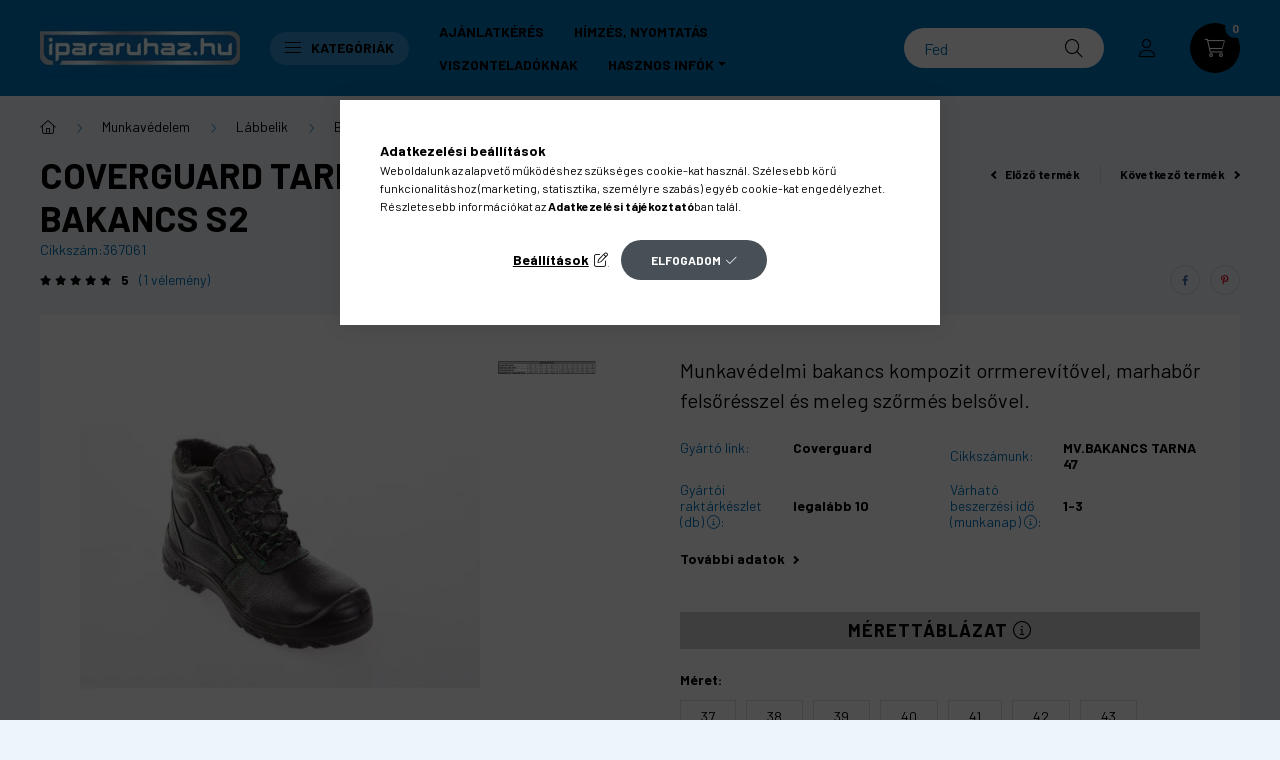

--- FILE ---
content_type: text/html; charset=UTF-8
request_url: https://www.ipararuhaz.hu/tarna-s2-ck-szormes-bakancs-47
body_size: 37066
content:
<!DOCTYPE html>
<html lang="hu">
    <head>
        <meta charset="utf-8">
<meta name="description" content="Coverguard Tarna (S2 SRC) bakancs: Fémmentes biztonsági védőbakancs hideg elleni műszőrme béléssel, erős marhabőr felsőrésszel. Kompozit műanyag lábbeli">
<meta name="robots" content="index, follow">
<meta http-equiv="X-UA-Compatible" content="IE=Edge">
<meta property="og:site_name" content="Iparáruház" />
<meta property="og:title" content="Coverguard Tarna kompozitos munkavédelmi bakancs S2">
<meta property="og:description" content="Coverguard Tarna (S2 SRC) bakancs: Fémmentes biztonsági védőbakancs hideg elleni műszőrme béléssel, erős marhabőr felsőrésszel. Kompozit műanyag lábbeli">
<meta property="og:type" content="product">
<meta property="og:url" content="https://www.ipararuhaz.hu/tarna-s2-ck-szormes-bakancs-47">
<meta property="og:image" content="https://www.ipararuhaz.hu/img/28874/367061/367061.webp">
<meta name="google-site-verification" content="Fu6uJwWb8dlqDLxK3VF076cG_Pp8Hu2D3aFCNbINAJk">
<meta name="mobile-web-app-capable" content="yes">
<meta name="apple-mobile-web-app-capable" content="yes">
<meta name="MobileOptimized" content="320">
<meta name="HandheldFriendly" content="true">

<title>Coverguard Tarna kompozitos munkavédelmi bakancs S2</title>


<script>
var service_type="shop";
var shop_url_main="https://www.ipararuhaz.hu";
var actual_lang="hu";
var money_len="0";
var money_thousend=" ";
var money_dec=",";
var shop_id=28874;
var unas_design_url="https:"+"/"+"/"+"www.ipararuhaz.hu"+"/"+"!common_design"+"/"+"custom"+"/"+"ipararuhaz.unas.hu"+"/";
var unas_design_code='0';
var unas_base_design_code='2300';
var unas_design_ver=4;
var unas_design_subver=2;
var unas_shop_url='https://www.ipararuhaz.hu';
var responsive="yes";
var price_nullcut_disable=1;
var config_plus=new Array();
config_plus['product_tooltip']=1;
config_plus['cart_fly_id']="cart-box__fly-to-desktop";
config_plus['cart_redirect']=1;
config_plus['cart_refresh_force']="1";
config_plus['money_type']='Ft';
config_plus['money_type_display']='Ft';
var lang_text=new Array();

var UNAS = UNAS || {};
UNAS.shop={"base_url":'https://www.ipararuhaz.hu',"domain":'www.ipararuhaz.hu',"username":'ipararuhaz.unas.hu',"id":28874,"lang":'hu',"currency_type":'Ft',"currency_code":'HUF',"currency_rate":'1',"currency_length":0,"base_currency_length":0,"canonical_url":'https://www.ipararuhaz.hu/tarna-s2-ck-szormes-bakancs'};
UNAS.design={"code":'0',"page":'product_details'};
UNAS.api_auth="77f572d4952dfb7280575dd6da687c53";
UNAS.customer={"email":'',"id":0,"group_id":0,"without_registration":0};
UNAS.shop["category_id"]="257670";
UNAS.shop["sku"]="367061";
UNAS.shop["product_id"]="545175407";
UNAS.shop["only_private_customer_can_purchase"] = false;
 

UNAS.text = {
    "button_overlay_close": `Bezár`,
    "popup_window": `Felugró ablak`,
    "list": `lista`,
    "updating_in_progress": `frissítés folyamatban`,
    "updated": `frissítve`,
    "is_opened": `megnyitva`,
    "is_closed": `bezárva`,
    "deleted": `törölve`,
    "consent_granted": `hozzájárulás megadva`,
    "consent_rejected": `hozzájárulás elutasítva`,
    "field_is_incorrect": `mező hibás`,
    "error_title": `Hiba!`,
    "product_variants": `termék változatok`,
    "product_added_to_cart": `A termék a kosárba került`,
    "product_added_to_cart_with_qty_problem": `A termékből csak [qty_added_to_cart] [qty_unit] került kosárba`,
    "product_removed_from_cart": `A termék törölve a kosárból`,
    "reg_title_name": `Név`,
    "reg_title_company_name": `Cégnév`,
    "number_of_items_in_cart": `Kosárban lévő tételek száma`,
    "cart_is_empty": `A kosár üres`,
    "cart_updated": `A kosár frissült`,
    "mandatory": `Kötelező!`
};


UNAS.text["delete_from_compare"]= `Törlés összehasonlításból`;
UNAS.text["comparison"]= `Összehasonlítás`;

UNAS.text["delete_from_favourites"]= `Törlés a kedvencek közül`;
UNAS.text["add_to_favourites"]= `Kedvencekhez`;








window.lazySizesConfig=window.lazySizesConfig || {};
window.lazySizesConfig.loadMode=1;
window.lazySizesConfig.loadHidden=false;

window.dataLayer = window.dataLayer || [];
function gtag(){dataLayer.push(arguments)};
gtag('js', new Date());
</script>

<script src="https://www.ipararuhaz.hu/!common_packages/jquery/jquery-3.2.1.js?mod_time=1682493234"></script>
<script src="https://www.ipararuhaz.hu/!common_packages/jquery/plugins/migrate/migrate.js?mod_time=1682493234"></script>
<script src="https://www.ipararuhaz.hu/!common_packages/jquery/plugins/tippy/popper-2.4.4.min.js?mod_time=1682493234"></script>
<script src="https://www.ipararuhaz.hu/!common_packages/jquery/plugins/tippy/tippy-bundle.umd.min.js?mod_time=1682493234"></script>
<script src="https://www.ipararuhaz.hu/!common_packages/jquery/plugins/tools/overlay/overlay.js?mod_time=1759905184"></script>
<script src="https://www.ipararuhaz.hu/!common_packages/jquery/plugins/tools/toolbox/toolbox.expose.js?mod_time=1725518406"></script>
<script src="https://www.ipararuhaz.hu/!common_packages/jquery/plugins/lazysizes/lazysizes.min.js?mod_time=1682493234"></script>
<script src="https://www.ipararuhaz.hu/!common_packages/jquery/plugins/lazysizes/plugins/bgset/ls.bgset.min.js?mod_time=1753337301"></script>
<script src="https://www.ipararuhaz.hu/!common_packages/jquery/own/shop_common/exploded/common.js?mod_time=1769410770"></script>
<script src="https://www.ipararuhaz.hu/!common_packages/jquery/own/shop_common/exploded/common_overlay.js?mod_time=1759905184"></script>
<script src="https://www.ipararuhaz.hu/!common_packages/jquery/own/shop_common/exploded/common_shop_popup.js?mod_time=1759905184"></script>
<script src="https://www.ipararuhaz.hu/!common_packages/jquery/own/shop_common/exploded/page_product_details.js?mod_time=1751447087"></script>
<script src="https://www.ipararuhaz.hu/!common_packages/jquery/own/shop_common/exploded/function_favourites.js?mod_time=1725525526"></script>
<script src="https://www.ipararuhaz.hu/!common_packages/jquery/own/shop_common/exploded/function_compare.js?mod_time=1751447087"></script>
<script src="https://www.ipararuhaz.hu/!common_packages/jquery/own/shop_common/exploded/function_recommend.js?mod_time=1751447087"></script>
<script src="https://www.ipararuhaz.hu/!common_packages/jquery/own/shop_common/exploded/function_product_print.js?mod_time=1725525526"></script>
<script src="https://www.ipararuhaz.hu/!common_packages/jquery/own/shop_common/exploded/function_vote.js?mod_time=1725525526"></script>
<script src="https://www.ipararuhaz.hu/!common_packages/jquery/own/shop_common/exploded/function_search_smart_placeholder.js?mod_time=1751447087"></script>
<script src="https://www.ipararuhaz.hu/!common_packages/jquery/plugins/hoverintent/hoverintent.js?mod_time=1682493234"></script>
<script src="https://www.ipararuhaz.hu/!common_packages/jquery/own/shop_tooltip/shop_tooltip.js?mod_time=1759905184"></script>
<script src="https://www.ipararuhaz.hu/!common_design/base/002300/main.js?mod_time=1759905184"></script>
<script src="https://www.ipararuhaz.hu/!common_packages/jquery/plugins/flickity/v3/flickity.pkgd.min.js?mod_time=1759905184"></script>
<script src="https://www.ipararuhaz.hu/!common_packages/jquery/plugins/toastr/toastr.min.js?mod_time=1682493234"></script>
<script src="https://www.ipararuhaz.hu/!common_packages/jquery/plugins/photoswipe/photoswipe.min.js?mod_time=1682493234"></script>
<script src="https://www.ipararuhaz.hu/!common_packages/jquery/plugins/photoswipe/photoswipe-ui-default.min.js?mod_time=1682493234"></script>

<link href="https://www.ipararuhaz.hu/temp/shop_28874_51198e6aed2c0bfaf5b5eae70f244418.css?mod_time=1769775016" rel="stylesheet" type="text/css">

<link href="https://www.ipararuhaz.hu/tarna-s2-ck-szormes-bakancs" rel="canonical">
<link href="https://www.ipararuhaz.hu/shop_ordered/28874/design_pic/favicon.ico" rel="shortcut icon">
<script>
        var google_consent=1;
    
        gtag('consent', 'default', {
           'ad_storage': 'denied',
           'ad_user_data': 'denied',
           'ad_personalization': 'denied',
           'analytics_storage': 'denied',
           'functionality_storage': 'denied',
           'personalization_storage': 'denied',
           'security_storage': 'granted'
        });

    
        gtag('consent', 'update', {
           'ad_storage': 'denied',
           'ad_user_data': 'denied',
           'ad_personalization': 'denied',
           'analytics_storage': 'denied',
           'functionality_storage': 'denied',
           'personalization_storage': 'denied',
           'security_storage': 'granted'
        });

        </script>
    <script async src="https://www.googletagmanager.com/gtag/js?id=G-X3HTBYPFP0"></script>    <script>
    gtag('config', 'G-X3HTBYPFP0');

          gtag('config', 'UA-12986656-1');
                </script>
        <script>
    var google_analytics=1;

                gtag('event', 'view_item', {
              "currency": "HUF",
              "value": '17534',
              "items": [
                  {
                      "item_id": "367061",
                      "item_name": "Coverguard Tarna kompozitos munkavédelmi bakancs S2",
                      "item_category": "Munkavédelem/Lábbelik/Bakancsok",
                      "price": '17534'
                  }
              ],
              'non_interaction': true
            });
               </script>
           <script>
        gtag('config', 'AW-1027832684');
                </script>
                <script>
            gtag('config', 'AW-366242262');
        </script>
            <script>
        var google_ads=1;

                gtag('event','remarketing', {
            'ecomm_pagetype': 'product',
            'ecomm_prodid': ["367061"],
            'ecomm_totalvalue': 17534        });
            </script>
        <!-- Google Tag Manager -->
    <script>(function(w,d,s,l,i){w[l]=w[l]||[];w[l].push({'gtm.start':
            new Date().getTime(),event:'gtm.js'});var f=d.getElementsByTagName(s)[0],
            j=d.createElement(s),dl=l!='dataLayer'?'&l='+l:'';j.async=true;j.src=
            'https://www.googletagmanager.com/gtm.js?id='+i+dl;f.parentNode.insertBefore(j,f);
        })(window,document,'script','dataLayer','GTM-MCPTQB3');</script>
    <!-- End Google Tag Manager -->

            <!-- Tiktok pixel -->
        <script>
            !function (w, d, t) {
                w.TiktokAnalyticsObject=t;var ttq=w[t]=w[t]||[];ttq.methods=["page","track","identify","instances","debug","on","off","once","ready","alias","group","enableCookie","disableCookie"],ttq.setAndDefer=function(t,e){t[e]=function(){t.push([e].concat(Array.prototype.slice.call(arguments,0)))}};for(var i=0;i<ttq.methods.length;i++)ttq.setAndDefer(ttq,ttq.methods[i]);ttq.instance=function(t){for(var e=ttq._i[t]||[],n=0;n<ttq.methods.length;n++)ttq.setAndDefer(e,ttq.methods[n]);return e},ttq.load=function(e,n){var i="https://analytics.tiktok.com/i18n/pixel/events.js";ttq._i=ttq._i||{},ttq._i[e]=[],ttq._i[e]._u=i,ttq._t=ttq._t||{},ttq._t[e]=+new Date,ttq._o=ttq._o||{},ttq._o[e]=n||{};var o=document.createElement("script");o.type="text/javascript",o.async=!0,o.src=i+"?sdkid="+e+"&lib="+t;var a=document.getElementsByTagName("script")[0];a.parentNode.insertBefore(o,a)};

                ttq.load('CN1SLGJC77U5R84FCHPG');
                ttq.page();
            }(window, document, 'ttq');

            
            
            
            
            
                            ttq.track('ViewContent', {
                    content_type: "product",
                    content_id: "367061",
                    content_name: "Coverguard Tarna kompozitos munkavédelmi bakancs S2",
                    content_category: "Munkavédelem|Lábbelik|Bakancsok",
                    price: "17534"
                })
            
            
            $(document).ready(function () {
                $(document).on('addToCart', function (event, product) {
                    ttq.track('AddToCart', {
                        content_type: 'product',
                        content_name: product.name,
                        content_id: product.sku,
                        content_category: product.category,
                        price: product.price,
                        quantity: product.qty
                    });
                });

                $(document).on('addToFavourites', function (event, product) {
                    ttq.track('AddToWishlist', {
                        content_type: 'product',
                        content_id: product.sku,
                        content_name: product.name,
                    });
                });
            });
        </script>
        <!-- Arukereso.cz PRODUCT DETAIL script -->
<script>
  (function(t, r, a, c, k, i, n, g) {t["ROIDataObject"] = k;
      t[k]=t[k]||function(){(t[k].q=t[k].q||[]).push(arguments)},t[k].c=i;n=r.createElement(a),
      g=r.getElementsByTagName(a)[0];n.async=1;n.src=c;g.parentNode.insertBefore(n,g)
      })(window, document, "script", "//www.arukereso.hu/ocm/sdk.js?source=unas&version=2&page=product_detail","arukereso", "hu");
</script>
<!-- End Arukereso.hu PRODUCT DETAIL script -->


<!-- MailChimp Script Code-->
<script id="mcjs">
    !function(c,h,i,m,p){
        m=c.createElement(h),p=c.getElementsByTagName(h)[0],m.async=1,m.src=i,p.parentNode.insertBefore(m,p)
    }
    (document,"script","https://chimpstatic.com/mcjs-connected/js/users/7c3fd5fd6a0e67ee3c184e0c7/495c7a9dff9be34d37197fb3d.js");
</script>
<script src="https://static.klaviyo.com/onsite/js/klaviyo.js?company_id=YbS9XB"></script>
<script>!function(){if(!window.klaviyo){window._klOnsite=window._klOnsite||[];try{window.klaviyo=new Proxy({},{get:function(n,i){return"push"===i?function(){var n;(n=window._klOnsite).push.apply(n,arguments)}:function(){for(var n=arguments.length,o=new Array(n),w=0;w<n;w++)o[w]=arguments[w];var t="function"==typeof o[o.length-1]?o.pop():void 0,e=new Promise((function(n){window._klOnsite.push([i].concat(o,[function(i){t&&t(i),n(i)}]))}));return e}}})}catch(n){window.klaviyo=window.klaviyo||[],window.klaviyo.push=function(){var n;(n=window._klOnsite).push.apply(n,arguments)}}}}();</script>
<script>
       var item = {
          "ProductName":"Coverguard Tarna kompozitos munkavédelmi bakancs S2",
          "ProductID":"367061",
          "SKU":"367061",
          "Categories":"Munkavédelem|Lábbelik|Bakancsok",
          "ImageURL":"https://www.ipararuhaz.hu/img/28874/367061/500x500/367061.webp?time=1669295056",
          "URL":"https://www.ipararuhaz.hu/tarna-s2-ck-szormes-bakancs-47",
          "Brand":"",
          "Price":"17534.28",
          "CompareAtPrice":"17534.28"
          };
        klaviyo.push(["track", "Viewed Product", item]);
</script>
<script>
      klaviyo.push(["trackViewedItem", {
          "Title":"Coverguard Tarna kompozitos munkavédelmi bakancs S2",
          "ItemId":"367061",
          "Categories":"Munkavédelem|Lábbelik|Bakancsok",
          "ImageUrl":"https://www.ipararuhaz.hu/img/28874/367061/500x500/367061.webp?time=1669295056",
          "Url":"https://www.ipararuhaz.hu/tarna-s2-ck-szormes-bakancs-47",
          "Metadata": {
              "Brand":"",
              "Price":"17534.28",
              "CompareAtPrice":"17534.28"
          }
       }]);
</script>


        <meta content="width=device-width, initial-scale=1.0" name="viewport" />
        <link rel="preconnect" href="https://fonts.gstatic.com">
        <link rel="preload" href="https://fonts.googleapis.com/css2?family=Barlow:wght@200;400;700&display=swap" as="style" />
        <link rel="stylesheet" href="https://fonts.googleapis.com/css2?family=Barlow:wght@200;400;700&display=swap" media="print" onload="this.media='all'">
        <noscript>
            <link rel="stylesheet" href="https://fonts.googleapis.com/css2?family=Barlow:wght@200;400;700&display=swap" />
        </noscript>
        
        
        
        
        

        
        
        
        
                        
                             <style>
                .carousel-banner_start_big .carousel-cell {
                    padding-top: 43.8095238095%;
                }
                                @media (max-width: 991.98px){
                    .carousel-banner_start_big .carousel-cell {
                        padding-top: 43.8095238095%;
                    }
                }
                                                @media (max-width: 767.98px){
                    .carousel-banner_start_big .carousel-cell {
                        padding-top: 100%;
                    }
                }
                                                @media (max-width: 575.98px){
                    .carousel-banner_start_big .carousel-cell {
                        padding-top: 133.333333333%;
                    }
                }
                            </style>

                                                    <link rel="preload" media="(max-width: 575.98px)" imagesrcset="https://www.ipararuhaz.hu/!common_design/custom/ipararuhaz.unas.hu/element/layout_hu_banner_start_big-1050_9_small.png?time=1769600438 1x, https://www.ipararuhaz.hu/!common_design/custom/ipararuhaz.unas.hu/element/layout_hu_banner_start_big-1050_9_small_retina.png?time=1769600438 2x" href="https://www.ipararuhaz.hu/!common_design/custom/ipararuhaz.unas.hu/element/layout_hu_banner_start_big-1050_9_small.png?time=1769600438" as="image">
                                        <link rel="preload" media="(min-width: 576px) and (max-width: 767.98px)" imagesrcset="https://www.ipararuhaz.hu/!common_design/custom/ipararuhaz.unas.hu/element/layout_hu_banner_start_big-1050_9_medium.png?time=1769600438 1x, https://www.ipararuhaz.hu/!common_design/custom/ipararuhaz.unas.hu/element/layout_hu_banner_start_big-1050_9_medium_retina.png?time=1769600438 2x" href="https://www.ipararuhaz.hu/!common_design/custom/ipararuhaz.unas.hu/element/layout_hu_banner_start_big-1050_9_medium.png?time=1769600438" as="image">
                                                    <link rel="preload" media="(min-width: 992px)" imagesrcset="https://www.ipararuhaz.hu/!common_design/custom/ipararuhaz.unas.hu/element/layout_hu_banner_start_big-1050_9_default.png?time=1769600438 1x, https://www.ipararuhaz.hu/!common_design/custom/ipararuhaz.unas.hu/element/layout_hu_banner_start_big-1050_9_default_retina.png?time=1769600438 2x" href="https://www.ipararuhaz.hu/!common_design/custom/ipararuhaz.unas.hu/element/layout_hu_banner_start_big-1050_9_default.png?time=1769600438" as="image">
                        
                <style>                                                                                                    </style>    
    
            
            
            
            
            
            
            
                
                
    
    </head>

                
                
    
    
    
    
    
    
    
    
    
    
                     
    
    
    
    
    <body class='design_ver4 design_subver1 design_subver2' id="ud_shop_artdet">
    
        <!-- Google Tag Manager (noscript) -->
    <noscript><iframe src="https://www.googletagmanager.com/ns.html?id=GTM-MCPTQB3"
                      height="0" width="0" style="display:none;visibility:hidden"></iframe></noscript>
    <!-- End Google Tag Manager (noscript) -->
    <div id="image_to_cart" style="display:none; position:absolute; z-index:100000;"></div>
<div class="overlay_common overlay_warning" id="overlay_cart_add"></div>
<script>$(document).ready(function(){ overlay_init("cart_add",{"onBeforeLoad":false}); });</script>
<div id="overlay_login_outer"></div>	
	<script>
	$(document).ready(function(){
	    var login_redir_init="";

		$("#overlay_login_outer").overlay({
			onBeforeLoad: function() {
                var login_redir_temp=login_redir_init;
                if (login_redir_act!="") {
                    login_redir_temp=login_redir_act;
                    login_redir_act="";
                }

									$.ajax({
						type: "GET",
						async: true,
						url: "https://www.ipararuhaz.hu/shop_ajax/ajax_popup_login.php",
						data: {
							shop_id:"28874",
							lang_master:"hu",
                            login_redir:login_redir_temp,
							explicit:"ok",
							get_ajax:"1"
						},
						success: function(data){
							$("#overlay_login_outer").html(data);
							if (unas_design_ver >= 5) $("#overlay_login_outer").modal('show');
							$('#overlay_login1 input[name=shop_pass_login]').keypress(function(e) {
								var code = e.keyCode ? e.keyCode : e.which;
								if(code.toString() == 13) {		
									document.form_login_overlay.submit();		
								}	
							});	
						}
					});
								},
			top: 50,
			mask: {
	color: "#000000",
	loadSpeed: 200,
	maskId: "exposeMaskOverlay",
	opacity: 0.7
},
			closeOnClick: (config_plus['overlay_close_on_click_forced'] === 1),
			onClose: function(event, overlayIndex) {
				$("#login_redir").val("");
			},
			load: false
		});
		
			});
	function overlay_login() {
		$(document).ready(function(){
			$("#overlay_login_outer").overlay().load();
		});
	}
	function overlay_login_remind() {
        if (unas_design_ver >= 5) {
            $("#overlay_remind").overlay().load();
        } else {
            $(document).ready(function () {
                $("#overlay_login_outer").overlay().close();
                setTimeout('$("#overlay_remind").overlay().load();', 250);
            });
        }
	}

    var login_redir_act="";
    function overlay_login_redir(redir) {
        login_redir_act=redir;
        $("#overlay_login_outer").overlay().load();
    }
	</script>  
	<div class="overlay_common overlay_info" id="overlay_remind"></div>
<script>$(document).ready(function(){ overlay_init("remind",[]); });</script>

	<script>
    	function overlay_login_error_remind() {
		$(document).ready(function(){
			load_login=0;
			$("#overlay_error").overlay().close();
			setTimeout('$("#overlay_remind").overlay().load();', 250);	
		});
	}
	</script>  
	<div class="overlay_common overlay_info" id="overlay_newsletter"></div>
<script>$(document).ready(function(){ overlay_init("newsletter",[]); });</script>

<script>
function overlay_newsletter() {
    $(document).ready(function(){
        $("#overlay_newsletter").overlay().load();
    });
}
</script>
<div class="overlay_common overlay_error" id="overlay_script"></div>
<script>$(document).ready(function(){ overlay_init("script",[]); });</script>
    <script>
    $(document).ready(function() {
        $.ajax({
            type: "GET",
            url: "https://www.ipararuhaz.hu/shop_ajax/ajax_stat.php",
            data: {master_shop_id:"28874",get_ajax:"1"}
        });
    });
    </script>
    

    <div id="container" class="page_shop_artdet_367061 nav-position-top text-type--vertical text-type--sticky">
                
                <nav id="nav--mobile-top" class="nav header nav--mobile nav--top d-sm-none js-header">
            <div class="header-inner js-header-inner w-100">
                <div class="d-flex justify-content-center d-sm-none">
                                        <button type="button" class="hamburger__dropdown-btn btn dropdown--btn" id="hamburger__dropdown-btn" aria-label="hamburger button" data-btn-for=".hamburger-box__dropdown">
                        <div class="hamburger">
                            <span class="first-line"></span>
                            <span class="second-line"></span>
                            <span class="last-line"></span>
                        </div>
                    </button>
                                        <button class="search-box__dropdown-btn btn dropdown--btn" aria-label="search button" type="button" data-btn-for=".search-box__dropdown">
                        <span class="search-box__dropdown-btn-icon icon--search"></span>
                    </button>

                    

                    

                                                <button type="button" class="profile__dropdown-btn js-profile-btn btn dropdown--btn" data-orders="https://www.ipararuhaz.hu/shop_order_track.php" aria-label="profile button" data-btn-for=".profile__dropdown">
        <span class="profile__dropdown-btn-icon icon--head">
                    </span>
    </button>
    
    
                    <button class="cart-box__dropdown-btn btn dropdown--btn" aria-label="cart button" type="button" data-btn-for=".cart-box__dropdown">
                        <span class="cart-box__dropdown-btn-icon icon--cart">
                                        <div id="box_cart_content" class="cart-box">    <span class="cart-box__item-num">0</span>
    </div>
    
                        </span>
                    </button>
                </div>
            </div>
        </nav>
                <header class="header header--mobile py-3 px-4 d-flex justify-content-center d-sm-none position-relative">
                <div id="header_logo_img" class="js-element header_logo logo" data-element-name="header_logo">
        <div class="header_logo-img-container">
            <div class="header_logo-img-wrapper">
                                                <a href="https://www.ipararuhaz.hu/">                    <picture>
                                                <source srcset="https://www.ipararuhaz.hu/!common_design/custom/ipararuhaz.unas.hu/element/layout_hu_header_logo-400x120_1_default.webp?time=1675946012 1x, https://www.ipararuhaz.hu/!common_design/custom/ipararuhaz.unas.hu/element/layout_hu_header_logo-400x120_1_default_retina.webp?time=1675946012 2x" />
                        <img                              width="200" height="60"
                                                          src="https://www.ipararuhaz.hu/!common_design/custom/ipararuhaz.unas.hu/element/layout_hu_header_logo-400x120_1_default.webp?time=1675946012"                             
                             alt="Iparáruház                        "/>
                    </picture>
                    </a>                                        </div>
        </div>
    </div>

            
        </header>
        <header id="header--desktop" class="header header--desktop d-none d-sm-block js-header">
            <div class="header-inner js-header-inner">
                <div class="container">
                    <div class="header-row position-relative">
                        <div class="row gutters-10 gutters-xl-15 flex-nowrap justify-content-center align-items-center">
                            <div class="header__left col col-lg-auto position-static">
                                <div class="header__left-inner d-flex align-items-center">
                                        <div id="header_logo_img" class="js-element header_logo logo mr-4 mr-xl-0" data-element-name="header_logo">
        <div class="header_logo-img-container">
            <div class="header_logo-img-wrapper">
                                                <a href="https://www.ipararuhaz.hu/">                    <picture>
                                                <source srcset="https://www.ipararuhaz.hu/!common_design/custom/ipararuhaz.unas.hu/element/layout_hu_header_logo-400x120_1_default.webp?time=1675946012 1x, https://www.ipararuhaz.hu/!common_design/custom/ipararuhaz.unas.hu/element/layout_hu_header_logo-400x120_1_default_retina.webp?time=1675946012 2x" />
                        <img                              width="200" height="60"
                                                          src="https://www.ipararuhaz.hu/!common_design/custom/ipararuhaz.unas.hu/element/layout_hu_header_logo-400x120_1_default.webp?time=1675946012"                             
                             alt="Iparáruház                        "/>
                    </picture>
                    </a>                                        </div>
        </div>
    </div>

                                                                        <button type="button" class="hamburger__dropdown-btn btn dropdown--btn d-xl-none" id="hamburger__dropdown-btn" aria-label="hamburger button" data-btn-for=".hamburger-box__dropdown">
                                        <div class="hamburger">
                                            <span class="first-line"></span>
                                            <span class="second-line"></span>
                                            <span class="last-line"></span>
                                        </div>
                                        Kategóriák
                                    </button>
                                                                    </div>
                            </div>
                            <div class="header__right col-auto col-lg position-static">
                                <div class="row gutters-10 flex-nowrap align-items-center">
                                                                        <div class="col-auto position-static flex-shrink-1">
                                        <nav class="navbar d-none d-lg-flex navbar-expand navbar-light position-static">
                                                                                        <ul id="nav--cat" class="nav nav--cat js-navbar-nav">
                                                <li class="nav-item dropdown nav--main nav-item--products">
                                                    <a class="nav-link nav-link--products d-none d-xl-flex" href="#" onclick="event.preventDefault();" role="button" data-toggle="dropdown" aria-expanded="false" aria-haspopup="true">
                                                        <div class="hamburger nav-link--hamburger">
                                                            <span class="first-line"></span>
                                                            <span class="second-line"></span>
                                                            <span class="last-line"></span>
                                                        </div>
                                                        Kategóriák
                                                    </a>
                                                    <div id="dropdown-cat"class="dropdown-menu d-lg-none d-xl-block clearfix dropdown--cat dropdown--level-0">
                                                                <ul class="nav-list--0">
        <li id="nav-item-akcio" class="nav-item spec-item js-nav-item-akcio">
                <a class="nav-link" href="https://www.ipararuhaz.hu/akciok" >
                                <span class="nav-link__text">
                Akciók&nbsp;            </span>
                    </a>
            </li>
        <li id="nav-item-100006" class="nav-item dropdown js-nav-item-100006">
                <a class="nav-link arrow-effect-on-hover" href="https://www.ipararuhaz.hu/Munkavedelem"  data-toggle="dropdown" data-mouseover="handleSub('100006','https://www.ipararuhaz.hu/shop_ajax/ajax_box_cat.php?get_ajax=1&type=layout&change_lang=hu&level=1&key=100006&box_var_name=shop_cat&box_var_layout_cache=1&box_var_expand_cache=yes&box_var_expand_cache_name=desktop&box_var_layout_level0=0&box_var_layout_level1=1&box_var_layout=2&box_var_ajax=1&box_var_section=content&box_var_highlight=yes&box_var_type=expand&box_var_div=no');" aria-haspopup="true" aria-expanded="false">
                                <span class="nav-link__text">
                Munkavédelem&nbsp;            </span>
            <span class="arrow arrow--right"><span></span></span>        </a>
                                <div class="megasubmenu dropdown-menu with-sticky-content with-auto-breaking">
                <div class="megasubmenu__sticky-content">
                    <div class="loading-spinner"></div>
                </div>
                            </div>
                        </li>
        <li id="nav-item-674053" class="nav-item dropdown js-nav-item-674053">
                <a class="nav-link arrow-effect-on-hover" href="https://www.ipararuhaz.hu/munkavedelmi-eszkozok"  data-toggle="dropdown" data-mouseover="handleSub('674053','https://www.ipararuhaz.hu/shop_ajax/ajax_box_cat.php?get_ajax=1&type=layout&change_lang=hu&level=1&key=674053&box_var_name=shop_cat&box_var_layout_cache=1&box_var_expand_cache=yes&box_var_expand_cache_name=desktop&box_var_layout_level0=0&box_var_layout_level1=1&box_var_layout=2&box_var_ajax=1&box_var_section=content&box_var_highlight=yes&box_var_type=expand&box_var_div=no');" aria-haspopup="true" aria-expanded="false">
                                <span class="nav-link__text">
                Munkavédelmi eszközök&nbsp;            </span>
            <span class="arrow arrow--right"><span></span></span>        </a>
                                <div class="megasubmenu dropdown-menu with-sticky-content with-auto-breaking">
                <div class="megasubmenu__sticky-content">
                    <div class="loading-spinner"></div>
                </div>
                            </div>
                        </li>
        <li id="nav-item-440949" class="nav-item dropdown js-nav-item-440949">
                <a class="nav-link arrow-effect-on-hover" href="https://www.ipararuhaz.hu/Munkavedelmi-kesztyuk"  data-toggle="dropdown" data-mouseover="handleSub('440949','https://www.ipararuhaz.hu/shop_ajax/ajax_box_cat.php?get_ajax=1&type=layout&change_lang=hu&level=1&key=440949&box_var_name=shop_cat&box_var_layout_cache=1&box_var_expand_cache=yes&box_var_expand_cache_name=desktop&box_var_layout_level0=0&box_var_layout_level1=1&box_var_layout=2&box_var_ajax=1&box_var_section=content&box_var_highlight=yes&box_var_type=expand&box_var_div=no');" aria-haspopup="true" aria-expanded="false">
                                <span class="nav-link__text">
                Munkavédelmi kesztyűk&nbsp;            </span>
            <span class="arrow arrow--right"><span></span></span>        </a>
                                <div class="megasubmenu dropdown-menu with-sticky-content with-auto-breaking">
                <div class="megasubmenu__sticky-content">
                    <div class="loading-spinner"></div>
                </div>
                            </div>
                        </li>
        <li id="nav-item-442273" class="nav-item dropdown js-nav-item-442273">
                <a class="nav-link arrow-effect-on-hover" href="https://www.ipararuhaz.hu/szakmak"  data-toggle="dropdown" data-mouseover="handleSub('442273','https://www.ipararuhaz.hu/shop_ajax/ajax_box_cat.php?get_ajax=1&type=layout&change_lang=hu&level=1&key=442273&box_var_name=shop_cat&box_var_layout_cache=1&box_var_expand_cache=yes&box_var_expand_cache_name=desktop&box_var_layout_level0=0&box_var_layout_level1=1&box_var_layout=2&box_var_ajax=1&box_var_section=content&box_var_highlight=yes&box_var_type=expand&box_var_div=no');" aria-haspopup="true" aria-expanded="false">
                                <span class="nav-link__text">
                Szakmák&nbsp;            </span>
            <span class="arrow arrow--right"><span></span></span>        </a>
                                <div class="megasubmenu dropdown-menu with-sticky-content with-auto-breaking">
                <div class="megasubmenu__sticky-content">
                    <div class="loading-spinner"></div>
                </div>
                            </div>
                        </li>
        <li id="nav-item-550581" class="nav-item dropdown js-nav-item-550581">
                <a class="nav-link arrow-effect-on-hover" href="https://www.ipararuhaz.hu/szabadido"  data-toggle="dropdown" data-mouseover="handleSub('550581','https://www.ipararuhaz.hu/shop_ajax/ajax_box_cat.php?get_ajax=1&type=layout&change_lang=hu&level=1&key=550581&box_var_name=shop_cat&box_var_layout_cache=1&box_var_expand_cache=yes&box_var_expand_cache_name=desktop&box_var_layout_level0=0&box_var_layout_level1=1&box_var_layout=2&box_var_ajax=1&box_var_section=content&box_var_highlight=yes&box_var_type=expand&box_var_div=no');" aria-haspopup="true" aria-expanded="false">
                                <span class="nav-link__text">
                Szabadidő &nbsp;            </span>
            <span class="arrow arrow--right"><span></span></span>        </a>
                                <div class="megasubmenu dropdown-menu with-sticky-content with-auto-breaking">
                <div class="megasubmenu__sticky-content">
                    <div class="loading-spinner"></div>
                </div>
                            </div>
                        </li>
        <li id="nav-item-327771" class="nav-item dropdown js-nav-item-327771">
                <a class="nav-link arrow-effect-on-hover" href="https://www.ipararuhaz.hu/Noi-termekek"  data-toggle="dropdown" data-mouseover="handleSub('327771','https://www.ipararuhaz.hu/shop_ajax/ajax_box_cat.php?get_ajax=1&type=layout&change_lang=hu&level=1&key=327771&box_var_name=shop_cat&box_var_layout_cache=1&box_var_expand_cache=yes&box_var_expand_cache_name=desktop&box_var_layout_level0=0&box_var_layout_level1=1&box_var_layout=2&box_var_ajax=1&box_var_section=content&box_var_highlight=yes&box_var_type=expand&box_var_div=no');" aria-haspopup="true" aria-expanded="false">
                                <span class="nav-link__text">
                Női termékek&nbsp;            </span>
            <span class="arrow arrow--right"><span></span></span>        </a>
                                <div class="megasubmenu dropdown-menu with-sticky-content with-auto-breaking">
                <div class="megasubmenu__sticky-content">
                    <div class="loading-spinner"></div>
                </div>
                            </div>
                        </li>
        <li id="nav-item-852943" class="nav-item dropdown js-nav-item-852943">
                <a class="nav-link arrow-effect-on-hover" href="https://www.ipararuhaz.hu/Gyerek-termekek"  data-toggle="dropdown" data-mouseover="handleSub('852943','https://www.ipararuhaz.hu/shop_ajax/ajax_box_cat.php?get_ajax=1&type=layout&change_lang=hu&level=1&key=852943&box_var_name=shop_cat&box_var_layout_cache=1&box_var_expand_cache=yes&box_var_expand_cache_name=desktop&box_var_layout_level0=0&box_var_layout_level1=1&box_var_layout=2&box_var_ajax=1&box_var_section=content&box_var_highlight=yes&box_var_type=expand&box_var_div=no');" aria-haspopup="true" aria-expanded="false">
                                <span class="nav-link__text">
                Gyerek termékek&nbsp;            </span>
            <span class="arrow arrow--right"><span></span></span>        </a>
                                <div class="megasubmenu dropdown-menu with-sticky-content with-auto-breaking">
                <div class="megasubmenu__sticky-content">
                    <div class="loading-spinner"></div>
                </div>
                            </div>
                        </li>
        <li id="nav-item-456084" class="nav-item dropdown js-nav-item-456084">
                <a class="nav-link arrow-effect-on-hover" href="https://www.ipararuhaz.hu/oko-termekek"  data-toggle="dropdown" data-mouseover="handleSub('456084','https://www.ipararuhaz.hu/shop_ajax/ajax_box_cat.php?get_ajax=1&type=layout&change_lang=hu&level=1&key=456084&box_var_name=shop_cat&box_var_layout_cache=1&box_var_expand_cache=yes&box_var_expand_cache_name=desktop&box_var_layout_level0=0&box_var_layout_level1=1&box_var_layout=2&box_var_ajax=1&box_var_section=content&box_var_highlight=yes&box_var_type=expand&box_var_div=no');" aria-haspopup="true" aria-expanded="false">
                                <span class="nav-link__text">
                Öko termékek&nbsp;            </span>
            <span class="arrow arrow--right"><span></span></span>        </a>
                                <div class="megasubmenu dropdown-menu with-sticky-content with-auto-breaking">
                <div class="megasubmenu__sticky-content">
                    <div class="loading-spinner"></div>
                </div>
                            </div>
                        </li>
        <li id="nav-item-352020" class="nav-item dropdown js-nav-item-352020">
                <a class="nav-link arrow-effect-on-hover" href="https://www.ipararuhaz.hu/Loctite-termekek"  data-toggle="dropdown" data-mouseover="handleSub('352020','https://www.ipararuhaz.hu/shop_ajax/ajax_box_cat.php?get_ajax=1&type=layout&change_lang=hu&level=1&key=352020&box_var_name=shop_cat&box_var_layout_cache=1&box_var_expand_cache=yes&box_var_expand_cache_name=desktop&box_var_layout_level0=0&box_var_layout_level1=1&box_var_layout=2&box_var_ajax=1&box_var_section=content&box_var_highlight=yes&box_var_type=expand&box_var_div=no');" aria-haspopup="true" aria-expanded="false">
                                <span class="nav-link__text">
                Loctite termékek&nbsp;            </span>
            <span class="arrow arrow--right"><span></span></span>        </a>
                                <div class="megasubmenu dropdown-menu with-sticky-content with-auto-breaking">
                <div class="megasubmenu__sticky-content">
                    <div class="loading-spinner"></div>
                </div>
                            </div>
                        </li>
        <li id="nav-item-472655" class="nav-item dropdown js-nav-item-472655">
                <a class="nav-link arrow-effect-on-hover" href="https://www.ipararuhaz.hu/SKF-termekek"  data-toggle="dropdown" data-mouseover="handleSub('472655','https://www.ipararuhaz.hu/shop_ajax/ajax_box_cat.php?get_ajax=1&type=layout&change_lang=hu&level=1&key=472655&box_var_name=shop_cat&box_var_layout_cache=1&box_var_expand_cache=yes&box_var_expand_cache_name=desktop&box_var_layout_level0=0&box_var_layout_level1=1&box_var_layout=2&box_var_ajax=1&box_var_section=content&box_var_highlight=yes&box_var_type=expand&box_var_div=no');" aria-haspopup="true" aria-expanded="false">
                                <span class="nav-link__text">
                SKF termékek&nbsp;            </span>
            <span class="arrow arrow--right"><span></span></span>        </a>
                                <div class="megasubmenu dropdown-menu with-sticky-content with-auto-breaking">
                <div class="megasubmenu__sticky-content">
                    <div class="loading-spinner"></div>
                </div>
                            </div>
                        </li>
        <li id="nav-item-694452" class="nav-item dropdown js-nav-item-694452">
                <a class="nav-link arrow-effect-on-hover" href="https://www.ipararuhaz.hu/Egyeb-gyartmanyu-csapagyak"  data-toggle="dropdown" data-mouseover="handleSub('694452','https://www.ipararuhaz.hu/shop_ajax/ajax_box_cat.php?get_ajax=1&type=layout&change_lang=hu&level=1&key=694452&box_var_name=shop_cat&box_var_layout_cache=1&box_var_expand_cache=yes&box_var_expand_cache_name=desktop&box_var_layout_level0=0&box_var_layout_level1=1&box_var_layout=2&box_var_ajax=1&box_var_section=content&box_var_highlight=yes&box_var_type=expand&box_var_div=no');" aria-haspopup="true" aria-expanded="false">
                                <span class="nav-link__text">
                Egyéb gyártmányú csapágyak&nbsp;            </span>
            <span class="arrow arrow--right"><span></span></span>        </a>
                                <div class="megasubmenu dropdown-menu with-sticky-content with-auto-breaking">
                <div class="megasubmenu__sticky-content">
                    <div class="loading-spinner"></div>
                </div>
                            </div>
                        </li>
        <li id="nav-item-293378" class="nav-item dropdown js-nav-item-293378">
                <a class="nav-link arrow-effect-on-hover" href="https://www.ipararuhaz.hu/Karbantartasi-anyagok-es-eszkozok"  data-toggle="dropdown" data-mouseover="handleSub('293378','https://www.ipararuhaz.hu/shop_ajax/ajax_box_cat.php?get_ajax=1&type=layout&change_lang=hu&level=1&key=293378&box_var_name=shop_cat&box_var_layout_cache=1&box_var_expand_cache=yes&box_var_expand_cache_name=desktop&box_var_layout_level0=0&box_var_layout_level1=1&box_var_layout=2&box_var_ajax=1&box_var_section=content&box_var_highlight=yes&box_var_type=expand&box_var_div=no');" aria-haspopup="true" aria-expanded="false">
                                <span class="nav-link__text">
                Műszaki és karbantartási anyagok, eszközök&nbsp;            </span>
            <span class="arrow arrow--right"><span></span></span>        </a>
                                <div class="megasubmenu dropdown-menu with-sticky-content with-auto-breaking">
                <div class="megasubmenu__sticky-content">
                    <div class="loading-spinner"></div>
                </div>
                            </div>
                        </li>
        <li id="nav-item-273927" class="nav-item dropdown js-nav-item-273927">
                <a class="nav-link arrow-effect-on-hover" href="https://www.ipararuhaz.hu/Dedra-termekek"  data-toggle="dropdown" data-mouseover="handleSub('273927','https://www.ipararuhaz.hu/shop_ajax/ajax_box_cat.php?get_ajax=1&type=layout&change_lang=hu&level=1&key=273927&box_var_name=shop_cat&box_var_layout_cache=1&box_var_expand_cache=yes&box_var_expand_cache_name=desktop&box_var_layout_level0=0&box_var_layout_level1=1&box_var_layout=2&box_var_ajax=1&box_var_section=content&box_var_highlight=yes&box_var_type=expand&box_var_div=no');" aria-haspopup="true" aria-expanded="false">
                                <span class="nav-link__text">
                Dedra termékek&nbsp;            </span>
            <span class="arrow arrow--right"><span></span></span>        </a>
                                <div class="megasubmenu dropdown-menu with-sticky-content with-auto-breaking">
                <div class="megasubmenu__sticky-content">
                    <div class="loading-spinner"></div>
                </div>
                            </div>
                        </li>
        <li id="nav-item-852338" class="nav-item dropdown js-nav-item-852338">
                <a class="nav-link arrow-effect-on-hover" href="https://www.ipararuhaz.hu/Szerszamok"  data-toggle="dropdown" data-mouseover="handleSub('852338','https://www.ipararuhaz.hu/shop_ajax/ajax_box_cat.php?get_ajax=1&type=layout&change_lang=hu&level=1&key=852338&box_var_name=shop_cat&box_var_layout_cache=1&box_var_expand_cache=yes&box_var_expand_cache_name=desktop&box_var_layout_level0=0&box_var_layout_level1=1&box_var_layout=2&box_var_ajax=1&box_var_section=content&box_var_highlight=yes&box_var_type=expand&box_var_div=no');" aria-haspopup="true" aria-expanded="false">
                                <span class="nav-link__text">
                Szerszámok&nbsp;            </span>
            <span class="arrow arrow--right"><span></span></span>        </a>
                                <div class="megasubmenu dropdown-menu with-sticky-content with-auto-breaking">
                <div class="megasubmenu__sticky-content">
                    <div class="loading-spinner"></div>
                </div>
                            </div>
                        </li>
        <li id="nav-item-239474" class="nav-item dropdown js-nav-item-239474">
                <a class="nav-link arrow-effect-on-hover" href="https://www.ipararuhaz.hu/Hajtastechnikai-termekek"  data-toggle="dropdown" data-mouseover="handleSub('239474','https://www.ipararuhaz.hu/shop_ajax/ajax_box_cat.php?get_ajax=1&type=layout&change_lang=hu&level=1&key=239474&box_var_name=shop_cat&box_var_layout_cache=1&box_var_expand_cache=yes&box_var_expand_cache_name=desktop&box_var_layout_level0=0&box_var_layout_level1=1&box_var_layout=2&box_var_ajax=1&box_var_section=content&box_var_highlight=yes&box_var_type=expand&box_var_div=no');" aria-haspopup="true" aria-expanded="false">
                                <span class="nav-link__text">
                Hajtástechnikai termékek&nbsp;            </span>
            <span class="arrow arrow--right"><span></span></span>        </a>
                                <div class="megasubmenu dropdown-menu with-sticky-content with-auto-breaking">
                <div class="megasubmenu__sticky-content">
                    <div class="loading-spinner"></div>
                </div>
                            </div>
                        </li>
        <li id="nav-item-451972" class="nav-item dropdown js-nav-item-451972">
                <a class="nav-link arrow-effect-on-hover" href="https://www.ipararuhaz.hu/Gyartok"  data-toggle="dropdown" data-mouseover="handleSub('451972','https://www.ipararuhaz.hu/shop_ajax/ajax_box_cat.php?get_ajax=1&type=layout&change_lang=hu&level=1&key=451972&box_var_name=shop_cat&box_var_layout_cache=1&box_var_expand_cache=yes&box_var_expand_cache_name=desktop&box_var_layout_level0=0&box_var_layout_level1=1&box_var_layout=2&box_var_ajax=1&box_var_section=content&box_var_highlight=yes&box_var_type=expand&box_var_div=no');" aria-haspopup="true" aria-expanded="false">
                                <span class="nav-link__text">
                Gyártók&nbsp;            </span>
            <span class="arrow arrow--right"><span></span></span>        </a>
                                <div class="megasubmenu dropdown-menu with-sticky-content with-auto-breaking">
                <div class="megasubmenu__sticky-content">
                    <div class="loading-spinner"></div>
                </div>
                            </div>
                        </li>
    </ul>

    
                                                    </div>
                                                </li>
                                            </ul>
                                                                                                                                                                    
    <ul id="nav--menu" class="nav nav--menu js-navbar-nav">
                    <li class="nav-item nav--main js-nav-item-275835">
                                <a class="nav-link" href="https://www.ipararuhaz.hu/ajanlatkeres" >
                                    Ajánlatkérés
                </a>
                            </li>
                    <li class="nav-item nav--main js-nav-item-341708">
                                <a class="nav-link" href="https://www.ipararuhaz.hu/himzes-szitazas" >
                                    Hímzés, nyomtatás
                </a>
                            </li>
                    <li class="nav-item nav--main js-nav-item-954167">
                                <a class="nav-link" href="https://www.ipararuhaz.hu/viszonteladoknak" >
                                    Viszonteladóknak
                </a>
                            </li>
                    <li class="nav-item dropdown nav--main js-nav-item-368187">
                                <a class="nav-link dropdown-toggle" href="https://www.ipararuhaz.hu/hasznos-infok" role="button" data-toggle="dropdown" aria-haspopup="true" aria-expanded="false">
                                    Hasznos infók
                </a>
                                                        
    <ul id="nav--menu" class="dropdown-menu dropdown--menu dropdown-level--1">
                    <li class="nav-item nav--main js-nav-item-100690">
                                <a class="dropdown-item" href="https://www.ipararuhaz.hu/shop_contact.php?tab=payment" >
                                    Szállítás és fizetés
                </a>
                            </li>
                    <li class="nav-item nav--main js-nav-item-765661">
                                <a class="dropdown-item" href="https://www.ipararuhaz.hu/garancia-jotallas" >
                                    Garancia, jótállás, kellékszavatosság
                </a>
                            </li>
                    <li class="nav-item nav--main js-nav-item-425164">
                                <a class="dropdown-item" href="https://www.ipararuhaz.hu/meretcsere-vasarlastol-valo-elellas" >
                                    Méretcsere / vásárlástól való elállás
                </a>
                            </li>
                    <li class="nav-item nav--main js-nav-item-650081">
                                <a class="dropdown-item" href="https://www.ipararuhaz.hu/shop_contact.php" >
                                    Kapcsolat
                </a>
                            </li>
                    <li class="nav-item nav--main js-nav-item-603445">
                                <a class="dropdown-item" href="https://www.ipararuhaz.hu/rolunk" >
                                    Rólunk
                </a>
                            </li>
            </ul>

                            </li>
            </ul>

    
                                                                                    </nav>
                                        <script>
    let addOverflowHidden = function() {
        $('.hamburger-box__dropdown-inner').addClass('overflow-hidden');
    }
    function scrollToBreadcrumb() {
        scrollToElement({ element: '.nav-list-breadcrumb', offset: getVisibleDistanceTillHeaderBottom(), scrollIn: '.hamburger-box__dropdown-inner', container: '.hamburger-box__dropdown-inner', duration: 300,  callback: addOverflowHidden });
    }

    function setHamburgerBoxHeight(height) {
        $('.hamburger-box__dropdown').css('height', height + 80);
    }

    let mobileMenuScrollData = [];

    function handleSub2(thisOpenBtn, id, ajaxUrl) {
        let navItem = $('#nav-item-'+id+'--m');
        let openBtn = $(thisOpenBtn);
        let $thisScrollableNavList = navItem.closest('.nav-list-mobile');
        let thisNavListLevel = $thisScrollableNavList.data("level");

        if (typeof thisNavListLevel !== 'undefined') {
            if (thisNavListLevel == 0) {
                $thisScrollableNavList = navItem.closest('.hamburger-box__dropdown-inner');
            }
            mobileMenuScrollData["level_" + thisNavListLevel + "_position"] = $thisScrollableNavList.scrollTop();
            mobileMenuScrollData["level_" + thisNavListLevel + "_element"] = $thisScrollableNavList;
        }

        if (!navItem.hasClass('ajax-loading')) {
            if (catSubOpen2(openBtn, navItem)) {
                if (ajaxUrl) {
                    if (!navItem.hasClass('ajax-loaded')) {
                        catSubLoad2(navItem, ajaxUrl);
                    } else {
                        scrollToBreadcrumb();
                    }
                } else {
                    scrollToBreadcrumb();
                }
            }
        }
    }
    function catSubOpen2(openBtn,navItem) {
        let thisSubMenu = navItem.find('.nav-list-menu--sub').first();
        let thisParentMenu = navItem.closest('.nav-list-menu');
        thisParentMenu.addClass('hidden');

        if (navItem.hasClass('show')) {
            openBtn.attr('aria-expanded','false');
            navItem.removeClass('show');
            thisSubMenu.removeClass('show');
        } else {
            openBtn.attr('aria-expanded','true');
            navItem.addClass('show');
            thisSubMenu.addClass('show');
            if (window.matchMedia('(min-width: 576px) and (max-width: 1259.8px )').matches) {
                let thisSubMenuHeight = thisSubMenu.outerHeight();
                if (thisSubMenuHeight > 0) {
                    setHamburgerBoxHeight(thisSubMenuHeight);
                }
            }
        }
        return true;
    }
    function catSubLoad2(navItem, ajaxUrl){
        let thisSubMenu = $('.nav-list-menu--sub', navItem);
        $.ajax({
            type: 'GET',
            url: ajaxUrl,
            beforeSend: function(){
                navItem.addClass('ajax-loading');
                setTimeout(function (){
                    if (!navItem.hasClass('ajax-loaded')) {
                        navItem.addClass('ajax-loader');
                        thisSubMenu.addClass('loading');
                    }
                }, 150);
            },
            success:function(data){
                thisSubMenu.html(data);
                $(document).trigger("ajaxCatSubLoaded");

                let thisParentMenu = navItem.closest('.nav-list-menu');
                let thisParentBreadcrumb = thisParentMenu.find('> .nav-list-breadcrumb');

                /* ha már van a szülőnek breadcrumbja, akkor azt hozzáfűzzük a gyerekhez betöltéskor */
                if (thisParentBreadcrumb.length > 0) {
                    let thisParentLink = thisParentBreadcrumb.find('.nav-list-parent-link').clone();
                    let thisSubMenuParentLink = thisSubMenu.find('.nav-list-parent-link');
                    thisParentLink.insertBefore(thisSubMenuParentLink);
                }

                navItem.removeClass('ajax-loading ajax-loader').addClass('ajax-loaded');
                thisSubMenu.removeClass('loading');
                if (window.matchMedia('(min-width: 576px) and (max-width: 1259.8px )').matches) {
                    let thisSubMenuHeight = thisSubMenu.outerHeight();
                    setHamburgerBoxHeight(thisSubMenuHeight);
                }
                scrollToBreadcrumb();
            }
        });
    }
    function catBack(thisBtn) {
        let thisCatLevel = $(thisBtn).closest('.nav-list-menu--sub');
        let thisParentItem = $(thisBtn).closest('.nav-item.show');
        let thisParentMenu = thisParentItem.closest('.nav-list-menu');
        let thisBtnDataBelongs = $(thisBtn).data("belongs-to-level");

        if ( typeof thisBtnDataBelongs !== 'undefined' && thisBtnDataBelongs == 0 ) {
            mobileMenuScrollData["level_0_element"].animate({ scrollTop: mobileMenuScrollData["level_0_position"] }, 0, function() {});
        }

        if (window.matchMedia('(min-width: 576px) and (max-width: 1259.8px )').matches) {
            let thisParentMenuHeight = 0;
            if ( thisParentItem.parent('ul').hasClass('nav-list-mobile--0') ) {
                let sumHeight = 0;
                $( thisParentItem.closest('.hamburger-box__dropdown-nav-lists-wrapper').children() ).each(function() {
                    sumHeight+= $(this).outerHeight(true);
                });
                thisParentMenuHeight = sumHeight;
            } else {
                thisParentMenuHeight = thisParentMenu.outerHeight();
            }
            setHamburgerBoxHeight(thisParentMenuHeight);
        }
        if ( thisParentItem.parent('ul').hasClass('nav-list-mobile--0') ) {
            $('.hamburger-box__dropdown-inner').removeClass('overflow-hidden');
        }
        thisParentMenu.removeClass('hidden');
        thisCatLevel.removeClass('show');
        thisParentItem.removeClass('show');
        thisParentItem.find('.nav-button').attr('aria-expanded','false');
    }

    function handleSub($id, $ajaxUrl) {
        let $navItem = $('#nav-item-'+$id);

        if (!$navItem.hasClass('ajax-loading')) {
            if (catSubOpen($navItem)) {
                if (!$navItem.hasClass('ajax-loaded')) {
                    catSubLoad($id, $ajaxUrl);
                }
            }
        }
    }

    function catSubOpen($navItem) {
        handleCloseDropdowns();
        let thisNavLink = $navItem.find('> .nav-link');
        let thisNavItem = thisNavLink.parent();
        let thisNavbarNav = $('.js-navbar-nav');
        let thisDropdownMenu = thisNavItem.find('.dropdown-menu').first();

        /*remove is-opened class form the rest menus (cat+plus)*/
        thisNavbarNav.find('.show').not(thisNavItem).not('.nav-item--products').not('.dropdown--cat').removeClass('show');

        if (thisNavItem.hasClass('show')) {
            thisNavLink.attr('aria-expanded','false');
            thisNavItem.removeClass('show');
            thisDropdownMenu.removeClass('show');
            $('#dropdown-cat').removeClass('has-opened');
        } else {
            thisNavLink.attr('aria-expanded','true');
            thisNavItem.addClass('show');
            thisDropdownMenu.addClass('show');
            $('#dropdown-cat').addClass('has-opened');
        }
        return true;
    }
    function catSubLoad($id, $ajaxUrl){
        const $navItem = $('#nav-item-'+$id);
        const $thisMegasubmenu = $(".megasubmenu", $navItem);
                const $thisMegasubmenuStickyContent = $(".megasubmenu__sticky-content", $thisMegasubmenu);
        const parentDropdownMenuHeight = $navItem.closest('.dropdown-menu').outerHeight();
        const paddingY = $thisMegasubmenu.outerHeight() - $thisMegasubmenu.height();
        $thisMegasubmenuStickyContent.css('height', parentDropdownMenuHeight - paddingY);
        
        $.ajax({
            type: 'GET',
            url: $ajaxUrl,
            beforeSend: function(){
                $navItem.addClass('ajax-loading');
                setTimeout(function (){
                    if (!$navItem.hasClass('ajax-loaded')) {
                        $navItem.addClass('ajax-loader');
                    }
                }, 150);
            },
            success:function(data){
                                $thisMegasubmenuStickyContent.html(data);
                let $thisScrollContainer = $thisMegasubmenu.find('.megasubmenu__cats-col').first();
                $thisScrollContainer.on('wheel', function(e){
                    e.preventDefault();
                    $(this).scrollLeft($(this).scrollLeft() + e.originalEvent.deltaY);
                });
                                $navItem.removeClass('ajax-loading ajax-loader').addClass('ajax-loaded');
                $(document).trigger("ajaxCatSubLoaded");
            }
        });
    }

    $(document).ready(function () {
         /* FÖLÉHÚZÁS */
        $('.nav-item.dropdown').hoverIntent({
            over: function () {
                handleCloseDropdowns();
                let thisNavItem = $(this);
                let thisNavLink = $('> .nav-link', thisNavItem);
                let thisDropdownItem = $('> .dropdown-item', thisNavItem);
                let thisNavLinkLeft = 0;

                if (thisNavLink.length > 0) {
                    thisNavLinkLeft = thisNavLink.offset().left;
                }

                let thisDropdownMenu = thisNavItem.find('.dropdown-menu').first();
                let thisNavLinkAttr = thisNavLink.attr('data-mouseover');

                if (typeof thisNavLinkAttr !== 'undefined' && thisNavLinkAttr !== false) {
                    eval(thisNavLinkAttr);
                }

                if ($headerHeight && thisNavLink.length > 0 ) {
                    if ( thisNavLink.closest('.nav--menu').length > 0 ) {
                        thisDropdownMenu.css({
                            top: getVisibleDistanceTillHeaderBottom() + 'px',
                            left: thisNavLinkLeft + 'px'
                        });
                    }
                }
                if (thisNavLink.hasClass('nav-link--products')) {
                    $('html').addClass('products-dropdown-opened');
                    thisNavItem.addClass('force-show');
                } else {
                    $('#dropdown-cat').addClass('has-opened');
                    $('#dropdown-cat').addClass('keep-opened');
                    setTimeout(
                        function() {
                            $('#dropdown-cat').removeClass('keep-opened');
                        }, 400
                    );
                }
                thisNavLink.attr('aria-expanded','true');
                thisNavItem.addClass('show');
                thisDropdownMenu.addClass('show');

                thisDropdownItem.attr('aria-expanded','true');
                thisDropdownItem.addClass('show');
            },
            out: function () {
                let thisNavItem = $(this);
                let thisNavLink = $('> .nav-link', thisNavItem);
                let thisDropdownItem = $('> .dropdown-item', thisNavItem);
                let thisDropdownMenu = thisNavItem.find('.dropdown-menu').first();

                if (!thisNavItem.hasClass('always-opened')) {
                    if (thisNavLink.hasClass('nav-link--products')) {
                        $('html').removeClass('products-dropdown-opened');
                    }

                    thisNavLink.attr('aria-expanded', 'false');
                    thisNavItem.removeClass('show');
                    thisDropdownMenu.removeClass('show');

                    thisDropdownItem.attr('aria-expanded','true');
                    thisDropdownItem.addClass('show');
                    if (!$('#dropdown-cat').hasClass('keep-opened')) {
                        $('#dropdown-cat').removeClass('has-opened');
                    }
                } else {
                    if (thisNavLink.hasClass('nav-link--products')) {
                        $('html').removeClass('products-dropdown-opened');
                        thisNavItem.removeClass('force-show');
                        $('#dropdown-cat').removeClass('has-opened');
                    }
                }
            },
            interval: 100,
            sensitivity: 10,
            timeout: 250
        });
            });
</script>                                    </div>
                                                                        <div class="col d-flex justify-content-end align-items-center position-static">
                                        <button class="search-box__dropdown-btn btn dropdown--btn d-xl-none" aria-label="search button" type="button" data-btn-for=".search-box__dropdown">
                                            <span class="search-box__dropdown-btn-icon icon--search"></span>
                                        </button>
                                        <div class="search-box__dropdown dropdown--content dropdown--content-till-lg d-none d-xl-block" data-content-for=".search-box__dropdown-btn" data-content-direction="full">
                                            <button class="search-box__dropdown__btn-close btn-close" data-close-btn-for=".search-box__dropdown" type="button"></button>
                                            <div class="dropdown--content-inner search-box__inner position-relative js-search browser-is-chrome" id="box_search_content2">
    <form name="form_include_search2" id="form_include_search2" action="https://www.ipararuhaz.hu/shop_search.php" method="get">
    <div class="box-search-group">
        <input data-stay-visible-breakpoint="1260" id="box_search_input2" class="search-box__input ac_input js-search-input form-control"
               name="search" pattern=".{3,100}" aria-label="Keresés" title="Hosszabb kereső kifejezést írjon be!"
               placeholder="Keresés" type="search" maxlength="100" autocomplete="off" required        >
        <div class="search-box__search-btn-outer input-group-append" title="Keresés">
            <button class="search-box__search-btn" aria-label="Keresés">
                <span class="search-box__search-btn-icon icon--search"></span>
            </button>
        </div>
        <div class="search__loading">
            <div class="loading-spinner--small"></div>
        </div>
    </div>
    <div class="search-box__mask"></div>
    </form>
    <div class="ac_results2"></div>
</div>

                                        </div>
                                                                                        <button type="button" class="profile__dropdown-btn js-profile-btn btn dropdown--btn" data-orders="https://www.ipararuhaz.hu/shop_order_track.php" aria-label="profile button" data-btn-for=".profile__dropdown">
        <span class="profile__dropdown-btn-icon icon--head">
                    </span>
    </button>
    
    
                                        <button id="cart-box__fly-to-desktop" class="cart-box__dropdown-btn btn dropdown--btn" aria-label="cart button" type="button" data-btn-for=".cart-box__dropdown">
                                            <span class="cart-box__dropdown-btn-icon icon--cart">
                                                <span class="cart-box__item-num">-</span>
                                            </span>
                                        </button>
                                    </div>
                                </div>
                            </div>
                        </div>
                    </div>
                </div>
            </div>
        </header>
        
        
        <div class="filter-dropdown dropdown--content" data-content-for=".filter-box__dropdown-btn" data-content-direction="left">
            <button class="filter-dropdown__btn-close btn-close" data-close-btn-for=".filter-dropdown" type="button" aria-label="bezár" data-text="bezár"></button>
            <div class="dropdown--content-inner filter-dropdown__inner">
                        
    
            </div>
        </div>

                <main class="main">
            
            
            
            
            




    <link rel="stylesheet" type="text/css" href="https://www.ipararuhaz.hu/!common_packages/jquery/plugins/photoswipe/css/default-skin.min.css">
    <link rel="stylesheet" type="text/css" href="https://www.ipararuhaz.hu/!common_packages/jquery/plugins/photoswipe/css/photoswipe.min.css">
        
    
    <script>
        var $clickElementToInitPs = '.js-init-ps';

        var initPhotoSwipeFromDOM = function() {
            var $pswp = $('.pswp')[0];
            var $psDatas = $('.photoSwipeDatas');

            $psDatas.each( function() {
                var $pics = $(this),
                    getItems = function() {
                        var items = [];
                        $pics.find('a').each(function() {
                            var $this = $(this),
                                $href   = $this.attr('href'),
                                $size   = $this.data('size').split('x'),
                                $width  = $size[0],
                                $height = $size[1],
                                item = {
                                    src : $href,
                                    w   : $width,
                                    h   : $height
                                };
                            items.push(item);
                        });
                        return items;
                    };

                var items = getItems();

                $($clickElementToInitPs).on('click', function (event) {
                    var $this = $(this);
                    event.preventDefault();

                    var $index = parseInt($this.attr('data-loop-index'));
                    var options = {
                        index: $index,
                        history: false,
                        bgOpacity: 1,
                        preventHide: true,
                        shareEl: false,
                        showHideOpacity: true,
                        showAnimationDuration: 200,
                        getDoubleTapZoom: function (isMouseClick, item) {
                            if (isMouseClick) {
                                return 1;
                            } else {
                                return item.initialZoomLevel < 0.7 ? 1 : 1.5;
                            }
                        }
                    };

                    var photoSwipe = new PhotoSwipe($pswp, PhotoSwipeUI_Default, items, options);
                    photoSwipe.init();
                });
            });
        };
    </script>

    
    
    
<div id="page_artdet_content" class="artdet artdet--type-1">
            <div class="fixed-cart bg-white shadow-lg js-fixed-cart" id="artdet__fixed-cart">
            <div class="container">
                <div class="row gutters-5 align-items-center py-2 py-sm-3">
                    <div class="col-auto">
                        <img class="navbar__fixed-cart-img lazyload" width="50" height="50" src="https://www.ipararuhaz.hu/main_pic/space.gif" data-src="https://www.ipararuhaz.hu/img/28874/367061/50x50/367061.webp?time=1669295056" data-srcset="https://www.ipararuhaz.hu/img/28874/367061/100x100/367061.webp?time=1669295056 2x" alt="Coverguard Tarna kompozitos munkavédelmi bakancs S2" />
                    </div>
                    <div class="col">
                        <div class="d-flex flex-column flex-xl-row align-items-xl-center">
                            <div class="fixed-cart__name line-clamp--2-12">Coverguard Tarna kompozitos munkavédelmi bakancs S2
</div>
                                                            <div class="fixed-cart__prices with-rrp row gutters-5 align-items-baseline ml-xl-auto ">
                                                                            <div class="fixed-cart__price col-auto fixed-cart__price--base product-price--base">
                                            <span class="fixed-cart__price-base-value"><span class='price-gross-format'><span id='price_net_brutto_367061' class='price_net_brutto_367061 price-gross'>17 534</span><span class='price-currency'> Ft</span></span> (nettó <span class='price-net-format'><span id='price_net_netto_367061' class='price_net_netto_367061 price-net'>13 807</span><span class='price-currency'> Ft</span></span>+Áfa)</span>                                        </div>
                                                                                                        </div>
                                                    </div>
                    </div>
                    <div class="col-auto">
                        <button class="navbar__fixed-cart-btn btn" type="button" onclick="$('.artdet__cart-btn').trigger('click');"  >
                            <span class="navbar__fixed-cart-btn-icon icon--b-cart"></span>
                            <span class="navbar__fixed-cart-btn-text d-none d-xs-inline">Kosárba</span>
                        </button>
                    </div>
                </div>
            </div>
        </div>
        <script>
            $(document).ready(function () {
                var $itemVisibilityCheck = $(".js-main-cart-btn");
                var $stickyElement = $(".js-fixed-cart");

                $(window).on('scroll',
                    throttle(function () {
                        if ($(this).scrollTop() + 60 > $itemVisibilityCheck.offset().top) {
                            $stickyElement.addClass('is-visible');
                        } else {
                            $stickyElement.removeClass('is-visible');
                        }
                    }, 150)
                );
            });
        </script>
        <div class="artdet__breadcrumb">
        <div class="container">
                <nav id="breadcrumb" aria-label="breadcrumb">
                                <ol class="breadcrumb breadcrumb--mobile level-3">
                <li class="breadcrumb-item">
                                            <a class="breadcrumb--home" href="https://www.ipararuhaz.hu/sct/0/" aria-label="Főkategória" title="Főkategória"></a>
                                    </li>
                                                
                                                                                                                                                                                                                                                                                    <li class="breadcrumb-item">
                    <a href="https://www.ipararuhaz.hu/Bakancsok">Bakancsok</a>
                </li>
                            </ol>

            <ol class="breadcrumb breadcrumb--desktop level-3">
                <li class="breadcrumb-item">
                                            <a class="breadcrumb--home" href="https://www.ipararuhaz.hu/sct/0/" aria-label="Főkategória" title="Főkategória"></a>
                                    </li>
                                    <li class="breadcrumb-item">
                                                    <a href="https://www.ipararuhaz.hu/Munkavedelem">Munkavédelem</a>
                                            </li>
                                    <li class="breadcrumb-item">
                                                    <a href="https://www.ipararuhaz.hu/Labbelik">Lábbelik</a>
                                            </li>
                                    <li class="breadcrumb-item">
                                                    <a href="https://www.ipararuhaz.hu/Bakancsok">Bakancsok</a>
                                            </li>
                            </ol>
            <script>
                function markActiveNavItems() {
                                                                    $(".js-nav-item-100006").addClass("has-active");
                                                                                            $(".js-nav-item-347438").addClass("has-active");
                                                                                            $(".js-nav-item-257670").addClass("has-active");
                                                            }
                $(document).ready(function(){
                    markActiveNavItems();
                });
                $(document).on("ajaxCatSubLoaded",function(){
                    markActiveNavItems();
                });
            </script>
                </nav>

        </div>
    </div>

    <script>
<!--
var lang_text_warning=`Figyelem!`
var lang_text_required_fields_missing=`Kérjük töltse ki a kötelező mezők mindegyikét!`
function formsubmit_artdet() {
   cart_add("367061","",null,1)
}
$(document).ready(function(){
	select_base_price("367061",1);
	
	
});
// -->
</script>


    <form name="form_temp_artdet">


    <div class="artdet__name-wrap mb-4">
        <div class="container">
            <div class="artdet__name-wrap">
                                <div class="artdet__pagination d-flex">
                    <button class="artdet__pagination-btn artdet__pagination-prev btn btn-text arrow-effect-on-hover" type="button" onclick="product_det_prevnext('https://www.ipararuhaz.hu/tarna-s2-ck-szormes-bakancs-47','?cat=257670&sku=&action=prev_js')" title="Előző termék">
                        <span class="arrow arrow--left arrow--small">
                            <span></span>
                        </span>
                        Előző termék
                    </button>
                    <button class="artdet__pagination-btn artdet__pagination-next btn btn-text arrow-effect-on-hover" type="button" onclick="product_det_prevnext('https://www.ipararuhaz.hu/tarna-s2-ck-szormes-bakancs-47','?cat=257670&sku=&action=next_js')" title="Következő termék">
                        Következő termék
                        <span class="arrow arrow--right arrow--small">
                            <span></span>
                        </span>
                    </button>
                </div>
                                <h1 class="artdet__name line-clamp--3-12 mb-0" title="Coverguard Tarna kompozitos munkavédelmi bakancs S2
">Coverguard Tarna kompozitos munkavédelmi bakancs S2
</h1>
            </div>
                            <div class="artdet__sku d-flex flex-wrap text-muted mb-2">
                    <div class="artdet__sku-title">Cikkszám:</div>
                    <div class="artdet__sku-value">367061</div>
                </div>
                                    <div class="social-reviews-wrap d-flex align-items-center flex-wrap row-gap-10">
                                <div class="artdet__rating-highlighted d-flex align-items-center mr-3">
                            
    <div class="stars" title="5">
                    <div class="star star--full"></div>
                    <div class="star star--full"></div>
                    <div class="star star--full"></div>
                    <div class="star star--full"></div>
                    <div class="star star--full"></div>
                            </div>

                    <div class="artdet__rating-highlighted-numbers line-height-1 d-flex align-items-center ml-3">
                        <span class="artdet__rating-highlighted-score-num pr-3">5</span>
                        <a class="artdet__rating-highlighted-reviews-count js-scroll-to" href="#" data-scroll="#artdet__product-reviews" data-offset="50" aria-label="Vélemények">(1 vélemény)</a>
                    </div>
                </div>
                                                <div class="social d-flex align-items-center ml-auto">
                                                                        <button class="social-icon social-icon--facebook" type="button" aria-label="facebook" data-tippy="facebook" onclick='window.open("https://www.facebook.com/sharer.php?u=https%3A%2F%2Fwww.ipararuhaz.hu%2Ftarna-s2-ck-szormes-bakancs-47")'></button>
                                                    <button class="social-icon social-icon--pinterest" type="button" aria-label="pinterest" data-tippy="pinterest" onclick='window.open("http://www.pinterest.com/pin/create/button/?url=https%3A%2F%2Fwww.ipararuhaz.hu%2Ftarna-s2-ck-szormes-bakancs-47&media=https%3A%2F%2Fwww.ipararuhaz.hu%2Fimg%2F28874%2F367061%2F367061.webp&description=Coverguard+Tarna+kompozitos+munkav%C3%A9delmi+bakancs+S2")'></button>
                                                                                </div>
                            </div>
                    </div>
    </div>

    <div class="artdet__pic-data-wrap mb-3 mb-lg-5 js-product">
        <div class="container px-0 px-md-4">
            <div class="artdet__pic-data bg-white">
                <div class="row no-gutters main-block">
                    <div class="artdet__img-data-left-col col-lg-6">
                        <div class="artdet__img-data-left p-4 p-xl-5">
                            <div class="row justify-content-center flex-sm-nowrap gutters-6">
                                <div class="artdet__img-col col">
                                    <div class="artdet__img-inner has-image js-carousel-block">
                                        
                                        <div class="artdet__alts js-alts carousel">
                                            <div class="carousel-cell artdet__alt-img-cell js-init-ps" data-loop-index="0">
                                                <img class="artdet__alt-img artdet__img--main"
                                                    src="https://www.ipararuhaz.hu/img/28874/367061/500x500/367061.webp?time=1669295056"
                                                    srcset="https://www.ipararuhaz.hu/img/28874/367061/800x800/367061.webp?time=1669295056 1.6x"                                                    alt="Coverguard Tarna kompozitos munkavédelmi bakancs S2" title="Coverguard Tarna kompozitos munkavédelmi bakancs S2" id="main_image"
                                                                                                        data-original-width="800"
                                                    data-original-height="800"
                                                            
                
                
                
                                                                     width="500" height="500"
                        
                                                                                                    />
                                            </div>
                                                                                        <div class="carousel-cell artdet__alt-img-cell js-init-ps" data-loop-index="1">
                                                <img class="artdet__alt-img artdet__img--alt carousel__lazy-image"
                                                     src="https://www.ipararuhaz.hu/main_pic/space.gif"
                                                     data-flickity-lazyload-src="https://www.ipararuhaz.hu/img/28874/367061_altpic_1/500x500/367061.webp?time=1669295056"
                                                                                                          data-flickity-lazyload-srcset="https://www.ipararuhaz.hu/img/28874/367061_altpic_1/1000x1000/367061.webp?time=1669295056 2x"
                                                                                                          alt="Coverguard Tarna kompozitos munkavédelmi bakancs S2" title="Coverguard Tarna kompozitos munkavédelmi bakancs S2"
                                                     data-original-width="1000"
                                                     data-original-height="222"
                                                             
                
                            width="500" height="111"
        
                
                    
                                                />
                                            </div>
                                                                                    </div>

                                                                                                                            <div class="carousel__nav carousel__nav-alt-images has-nums">
                                                
                                                                                                    <div class="carousel__nums carousel__nums-alt-images">
                                                        <div class="carousel__num-actual">1</div>
                                                        <div class="carousel__num-all">00</div>
                                                    </div>
                                                                                            </div>
                                        
                                            <script>
                                                $(document).ready(function() {
                                                    initPhotoSwipeFromDOM();

                                                                                                        const $flkty_alt_images_options = {
                                                        cellAlign: 'left',
                                                        lazyLoad: true,
                                                        contain: true,
                                                                                                                pageDots: false,
                                                                                                                                                                        prevNextButtons: false,
                                                                                                                watchCSS: true,
                                                        on: {
                                                            ready: function () {
                                                                if (this.slides.length > 1) {
                                                                    $(this.element).closest('.js-carousel-block').find('.carousel__nav').addClass('active');
                                                                }

                                                                                                                                let $thisNav = $(this.element).closest('.js-carousel-block').find('.carousel__nav');
                                                                let slidesLength = this.slides.length;
                                                                let $navAll = $thisNav.find('.carousel__num-all');

                                                                /*
                                                                if (slidesLength.toString().length < 2) slidesLength = '0' + slidesLength;
                                                                */

                                                                $navAll.html(slidesLength);
                                                                                                                            },
                                                            change: function (index) {
                                                                                                                                let $thisNav = $(this.element).closest('.js-carousel-block').find('.carousel__nav');
                                                                let $navActual = $thisNav.find('.carousel__num-actual');
                                                                let $index = index + 1;

                                                                /*
                                                                if ($index.toString().length < 2) $index = '0' + $index;
                                                                */

                                                                $navActual.html($index);
                                                                                                                            },
                                                            resize: function () {
                                                                                                                                let $thisNav = $(this.element).closest('.js-carousel-block').find('.carousel__nav');
                                                                let slidesLength = this.slides.length;
                                                                let $navAll = $thisNav.find('.carousel__num-all');

                                                                if (slidesLength.toString().length < 2) slidesLength = '0' + slidesLength;

                                                                $navAll.html(slidesLength);
                                                                                                                            },
                                                            dragStart: function () {
                                                                document.ontouchmove = function (e) {
                                                                    e.preventDefault();
                                                                }
                                                            },
                                                            dragEnd: function () {
                                                                document.ontouchmove = function () {
                                                                    return true;
                                                                }
                                                            }
                                                        }
                                                    }
                                                    var $flkty_alt_images = $('.js-alts').flickity($flkty_alt_images_options);

                                                                                                                                                        });
                                            </script>
                                            <div class="photoSwipeDatas invisible">
                                                <a href="https://www.ipararuhaz.hu/img/28874/367061/367061.webp?time=1669295056" data-size="800x800"></a>
                                                                                                                                                                                                                        <a href="https://www.ipararuhaz.hu/img/28874/367061_altpic_1/367061.webp?time=1669295056" data-size="1000x222"></a>
                                                                                                                                                                                                        </div>
                                                                            </div>
                                </div>
                                                                <div class="artdet__thumbs artdet__thumbs--vertical col-auto d-none d-sm-flex flex-column">
                                                                        <div class="artdet__img--thumb-wrap">
                                        <img class="artdet__img--thumb lazyload js-init-ps" data-loop-index="1"
                                             src="https://www.ipararuhaz.hu/main_pic/space.gif"
                                             data-src="https://www.ipararuhaz.hu/img/28874/367061_altpic_1/108x108/367061.webp?time=1669295056"
                                                                                          data-srcset="https://www.ipararuhaz.hu/img/28874/367061_altpic_1/216x216/367061.webp?time=1669295056 2x"
                                                                                          alt="Coverguard Tarna kompozitos munkavédelmi bakancs S2" title="Coverguard Tarna kompozitos munkavédelmi bakancs S2"
                                             data-original-width="1000"
                                             data-original-height="222"
                                                     
                
                
                
                                             width="108" height="23"
                                                
                                        />
                                    </div>
                                                                    </div>
                                                            </div>
                                                        <div class="row gutters-6">
                                <div class="artdet__thumbs artdet__thumbs--horizontal col-12 d-none d-sm-flex flex-row-reverse">
                                    
                                                                    </div>
                            </div>
                                                    </div>
                    </div>
                    <div class="artdet__data-right-col col-lg-6">
                        <div class="artdet__data-right p-4 p-xl-5">
                            <div class="artdet__data-right-inner">
                                
                                                                <div id="artdet__short-descrition" class="artdet__short-descripton mb-4">
                                    <div class="read-more">
                                        <div class="read-more__content artdet__short-descripton-content text-justify"><p><span style="font-size: 20px;">Munkavédelmi bakancs kompozit orrmerevítővel, marhabőr felsőrésszel és meleg szőrmés belsővel.</span></p></div>
                                        <button class="read-more__btn btn btn-text arrow-effect-on-hover" type="button"><span class="read-more-text" data-closed="Több" data-opened="Kevesebb"></span><span class="arrow arrow--small arrow--right"><span></span></span></button>
                                    </div>
                                </div>
                                
                                                                <div id="artdet__param-spec" class="mb-5">
                                    
                                                                        <div class="artdet__spec-params artdet__spec-params--2 row gutters-10 mb-3">
                                                                        <div class="col-md-6">
                <div class="artdet__spec-param py-2 product_param_type_link_text" id="page_artdet_product_param_spec_2886179" >
                    <div class="row gutters-10 align-items-center">
                        <div class="col-5">
                            <div class="artdet__spec-param-title">
                                <span class="param-name">Gyártó link</span>:                            </div>
                        </div>
                        <div class="col-7">
                            <div class="artdet__spec-param-value">
                                                                    <a href='https://www.ipararuhaz.hu/Coverguard' rel='nofollow' target='_blank' class='text_normal'>Coverguard</a>
                                                            </div>
                        </div>
                    </div>
                </div>
            </div>
                                            <div class="col-md-6">
                <div class="artdet__spec-param py-2 product_param_type_text" id="page_artdet_product_param_spec_2871797" >
                    <div class="row gutters-10 align-items-center">
                        <div class="col-5">
                            <div class="artdet__spec-param-title">
                                <span class="param-name">Cikkszámunk</span>:                            </div>
                        </div>
                        <div class="col-7">
                            <div class="artdet__spec-param-value">
                                                                    MV.BAKANCS TARNA 47
                                                            </div>
                        </div>
                    </div>
                </div>
            </div>
                                            <div class="col-md-6">
                <div class="artdet__spec-param py-2 product_param_type_text" id="page_artdet_product_param_spec_2738978" >
                    <div class="row gutters-10 align-items-center">
                        <div class="col-5">
                            <div class="artdet__spec-param-title">
                                <span class="param-name">Gyártói raktárkészlet (db)</span>&nbsp;<span class="param-details-icon icon--info" data-tippy="&lt;p&gt;A külső raktárkészletre vonatkozó információink hetente egyszer, hétfő reggel frissülnek. A külső raktárból való várható beszerzési időt feltüntetjük minden egyes terméknél.&lt;/p&gt;"></span>:                            </div>
                        </div>
                        <div class="col-7">
                            <div class="artdet__spec-param-value">
                                                                    legalább 10
                                                            </div>
                        </div>
                    </div>
                </div>
            </div>
                                            <div class="col-md-6">
                <div class="artdet__spec-param py-2 product_param_type_text" id="page_artdet_product_param_spec_3045432" >
                    <div class="row gutters-10 align-items-center">
                        <div class="col-5">
                            <div class="artdet__spec-param-title">
                                <span class="param-name">Várható beszerzési idő (munkanap)</span>&nbsp;<span class="param-details-icon icon--info" data-tippy="&lt;p&gt;Amennyiben a termék nincs nálunk raktárkészleten, a külső raktárkészleten viszont van készleten a termékből, jellemzően ennyi idő beszerezni számunkra a terméket.&lt;/p&gt;"></span>:                            </div>
                        </div>
                        <div class="col-7">
                            <div class="artdet__spec-param-value">
                                                                    1-3
                                                            </div>
                        </div>
                    </div>
                </div>
            </div>
                        
                                    </div>
                                    
                                                                        <div class="scroll-to-wrap">
                                        <a class="scroll-to btn btn-secondary arrow-effect-on-hover js-scroll-to" data-offset="50" data-scroll="#artdet__data" href="#">További adatok<span class="arrow arrow--small arrow--right"><span></span></span></a>
                                    </div>
                                                                    </div>
                                
                                                                    <div class="size-table__container">
                                        <div class="size-table__title" onclick="$('.size-table__content').slideToggle();">
                                            Mérettáblázat
                                                                                            <span class="icon--info" data-tippy="<p>A mérettáblázatban szereplő méretek gyártó által biztosított adatok,gyártásból adódóan minimális eltérések előfordulhatnak (+/-5%)</p>"></span>
                                                                                    </div>
                                        <div class="size-table__content">
                                            <table style="border-collapse: collapse; width: 100%; margin-left: auto; margin-right: auto;" border="1">
<tbody>
<tr>
<td style="width: 25%; text-align: center;">EURÓPAI (FR) MÉRET</td>
<td style="width: 25%; text-align: center;">ANGOLSZÁSZ (UK) MÉRET</td>
<td style="width: 25%; text-align: center;">TALPHOSSZ (CM)</td>
<td style="width: 25%; text-align: center;">LÁBUJJVÉDŐ MIN. MAGASSÁGA (MM)</td>
</tr>
<tr style="text-align: center;">
<td style="width: 25%;">36</td>
<td style="width: 25%;">3 1/2</td>
<td style="width: 25%;">23</td>
<td style="width: 25%;">12.5</td>
</tr>
<tr style="text-align: center;">
<td style="width: 25%;">37</td>
<td style="width: 25%;">4</td>
<td style="width: 25%;">23.5</td>
<td style="width: 25%;">13</td>
</tr>
<tr style="text-align: center;">
<td style="width: 25%;">38</td>
<td style="width: 25%;">5</td>
<td style="width: 25%;">24</td>
<td style="width: 25%;">13</td>
</tr>
<tr style="text-align: center;">
<td style="width: 25%;">39</td>
<td style="width: 25%;">6</td>
<td style="width: 25%;">24.5</td>
<td style="width: 25%;">13.5</td>
</tr>
<tr style="text-align: center;">
<td style="width: 25%;">40</td>
<td style="width: 25%;">6 1/2</td>
<td style="width: 25%;">25</td>
<td style="width: 25%;">13.5</td>
</tr>
<tr style="text-align: center;">
<td style="width: 25%;">41</td>
<td style="width: 25%;">7</td>
<td style="width: 25%;">26</td>
<td style="width: 25%;">14</td>
</tr>
<tr style="text-align: center;">
<td style="width: 25%;">42</td>
<td style="width: 25%;">8</td>
<td style="width: 25%;">26.5</td>
<td style="width: 25%;">14</td>
</tr>
<tr style="text-align: center;">
<td style="width: 25%;">43</td>
<td style="width: 25%;">9</td>
<td style="width: 25%;">27.5</td>
<td style="width: 25%;">14.5</td>
</tr>
<tr style="text-align: center;">
<td style="width: 25%;">44</td>
<td style="width: 25%;">9 1/2</td>
<td style="width: 25%;">28</td>
<td style="width: 25%;">14.5</td>
</tr>
<tr style="text-align: center;">
<td style="width: 25%;">55</td>
<td style="width: 25%;">10</td>
<td style="width: 25%;">29</td>
<td style="width: 25%;">15</td>
</tr>
<tr style="text-align: center;">
<td style="width: 25%;">46</td>
<td style="width: 25%;">11</td>
<td style="width: 25%;">29.5</td>
<td style="width: 25%;">15</td>
</tr>
<tr style="text-align: center;">
<td style="width: 25%;">47</td>
<td style="width: 25%;">12</td>
<td style="width: 25%;">30.5</td>
<td style="width: 25%;">15.6</td>
</tr>
<tr style="text-align: center;">
<td style="width: 25%;">48</td>
<td style="width: 25%;">12 1/2</td>
<td style="width: 25%;">31</td>
<td style="width: 25%;">15.6</td>
</tr>
</tbody>
</table>
                                        </div>
                                    </div>
                                
                                                                <div id="artdet__type" class="product-type product-type--button pb-4 mb-4 border-bottom">
                                                                                                                                    <div class="product-type__item type--text" id="page_artdet_product_type_2459120">
                                                    <div class="product-type__title position-relative">
                                                        <span class="param-name">Méret</span>:                                                    </div>
                                                    <div class="product-type__values">
                                                                                                                <div class="product-type__value product-type__value--text is-base"
                                                                                                                        onclick="product_type_mod('2459120','37');" data-sku="366941"
                                                            >
                                                                                                                        <a onclick="return false;" class="product-type__value-link" href="https://www.ipararuhaz.hu/tarna-s2-ck-szormes-bakancs" title="37">
                                                                                                                                                                                                <span class="product-type__option-name text-truncate">37</span>
                                                                                                                                                                                        </a>
                                                                                                                    </div>
                                                                                                                <div class="product-type__value product-type__value--text is-by"
                                                                                                                        onclick="product_type_mod('2459120','38');" data-sku="366951"
                                                            >
                                                                                                                        <a onclick="return false;" class="product-type__value-link" href="https://www.ipararuhaz.hu/tarna-s2-ck-szormes-bakancs-38" title="38">
                                                                                                                                                                                                <span class="product-type__option-name text-truncate">38</span>
                                                                                                                                                                                        </a>
                                                                                                                    </div>
                                                                                                                <div class="product-type__value product-type__value--text is-by"
                                                                                                                        onclick="product_type_mod('2459120','39');" data-sku="366961"
                                                            >
                                                                                                                        <a onclick="return false;" class="product-type__value-link" href="https://www.ipararuhaz.hu/tarna-s2-ck-szormes-bakancs-39" title="39">
                                                                                                                                                                                                <span class="product-type__option-name text-truncate">39</span>
                                                                                                                                                                                        </a>
                                                                                                                    </div>
                                                                                                                <div class="product-type__value product-type__value--text is-by"
                                                                                                                        onclick="product_type_mod('2459120','40');" data-sku="366971"
                                                            >
                                                                                                                        <a onclick="return false;" class="product-type__value-link" href="https://www.ipararuhaz.hu/tarna-s2-ck-szormes-bakancs-40" title="40">
                                                                                                                                                                                                <span class="product-type__option-name text-truncate">40</span>
                                                                                                                                                                                        </a>
                                                                                                                    </div>
                                                                                                                <div class="product-type__value product-type__value--text is-by"
                                                                                                                        onclick="product_type_mod('2459120','41');" data-sku="366981"
                                                            >
                                                                                                                        <a onclick="return false;" class="product-type__value-link" href="https://www.ipararuhaz.hu/tarna-s2-ck-szormes-bakancs-41" title="41">
                                                                                                                                                                                                <span class="product-type__option-name text-truncate">41</span>
                                                                                                                                                                                        </a>
                                                                                                                    </div>
                                                                                                                <div class="product-type__value product-type__value--text is-by"
                                                                                                                        onclick="product_type_mod('2459120','42');" data-sku="367001"
                                                            >
                                                                                                                        <a onclick="return false;" class="product-type__value-link" href="https://www.ipararuhaz.hu/tarna-s2-ck-szormes-bakancs-42" title="42">
                                                                                                                                                                                                <span class="product-type__option-name text-truncate">42</span>
                                                                                                                                                                                        </a>
                                                                                                                    </div>
                                                                                                                <div class="product-type__value product-type__value--text is-by"
                                                                                                                        onclick="product_type_mod('2459120','43');" data-sku="367021"
                                                            >
                                                                                                                        <a onclick="return false;" class="product-type__value-link" href="https://www.ipararuhaz.hu/tarna-s2-ck-szormes-bakancs-43" title="43">
                                                                                                                                                                                                <span class="product-type__option-name text-truncate">43</span>
                                                                                                                                                                                        </a>
                                                                                                                    </div>
                                                                                                                <div class="product-type__value product-type__value--text is-by"
                                                                                                                        onclick="product_type_mod('2459120','44');" data-sku="367031"
                                                            >
                                                                                                                        <a onclick="return false;" class="product-type__value-link" href="https://www.ipararuhaz.hu/tarna-s2-ck-szormes-bakancs-44" title="44">
                                                                                                                                                                                                <span class="product-type__option-name text-truncate">44</span>
                                                                                                                                                                                        </a>
                                                                                                                    </div>
                                                                                                                <div class="product-type__value product-type__value--text is-by"
                                                                                                                        onclick="product_type_mod('2459120','45');" data-sku="367041"
                                                            >
                                                                                                                        <a onclick="return false;" class="product-type__value-link" href="https://www.ipararuhaz.hu/tarna-s2-ck-szormes-bakancs-45" title="45">
                                                                                                                                                                                                <span class="product-type__option-name text-truncate">45</span>
                                                                                                                                                                                        </a>
                                                                                                                    </div>
                                                                                                                <div class="product-type__value product-type__value--text is-by"
                                                                                                                        onclick="product_type_mod('2459120','46');" data-sku="367051"
                                                            >
                                                                                                                        <a onclick="return false;" class="product-type__value-link" href="https://www.ipararuhaz.hu/tarna-s2-ck-szormes-bakancs-46" title="46">
                                                                                                                                                                                                <span class="product-type__option-name text-truncate">46</span>
                                                                                                                                                                                        </a>
                                                                                                                    </div>
                                                                                                                <div class="product-type__value product-type__value--text is-active is-by"
                                                            >
                                                                                                                        <a onclick="return false;" class="product-type__value-link" href="https://www.ipararuhaz.hu/tarna-s2-ck-szormes-bakancs-47" title="47">
                                                                                                                                                                                                <span class="product-type__option-name text-truncate">47</span>
                                                                                                                                                                                        </a>
                                                                                                                    </div>
                                                                                                                <div class="product-type__value product-type__value--text is-by"
                                                                                                                        onclick="product_type_mod('2459120','48');" data-sku="1594206"
                                                            >
                                                                                                                        <a onclick="return false;" class="product-type__value-link" href="https://www.ipararuhaz.hu/tarna-s2-ck-szormes-bakancs-48" title="48">
                                                                                                                                                                                                <span class="product-type__option-name text-truncate">48</span>
                                                                                                                                                                                        </a>
                                                                                                                    </div>
                                                                                                                <input class='product_type_select' type='hidden' id='param_type_2459120' data-param_id='2459120' value='47' />
                                                    </div>
                                                </div>
                                                                                                                        </div>
                                
                                
                                
                                                                <div class="artdet__price-and-countdown row gutters-10 row-gap-20 mb-4">
                                    <div class="artdet__price-datas col-auto mr-auto">
                                        <div class="artdet__prices">
                                            <div class="artdet__price-base-and-sale with-rrp d-flex flex-wrap align-items-baseline">
                                                                                                                                                    <div class="artdet__price-base product-price--base">
                                                        <span class="artdet__price-base-value"><span class='price-gross-format'><span id='price_net_brutto_367061' class='price_net_brutto_367061 price-gross'>17 534</span><span class='price-currency'> Ft</span></span> (nettó <span class='price-net-format'><span id='price_net_netto_367061' class='price_net_netto_367061 price-net'>13 807</span><span class='price-currency'> Ft</span></span>+Áfa)</span>                                                    </div>
                                                                                            </div>
                                        </div>
                                                                                                                                                                                                    </div>
                                                                    </div>
                                
                                <div id="artdet__cart" class="artdet__cart row gutters-5 row-gap-10 align-items-center justify-content-center mb-4 js-main-cart-btn">
                                                                                                                        
                                            
                                                                                        <div class="col-auto artdet__cart-btn-input-col h-100 quantity-unit-type--under">
                                                <div class="artdet__cart-btn-input-wrap d-flex justify-content-between align-items-center w-100 page_qty_input_outer">
                                                    <button class="qtyminus_common qty_disable" type="button" aria-label="minusz"></button>
                                                    <input class="artdet__cart-input page_qty_input" onkeypress="if(this.value.length==5) return false;" name="db" id="db_367061" type="number" value="1" data-min="1" data-max="999999" data-step="1" step="1" aria-label="Mennyiség">
                                                    <button class="qtyplus_common" type="button" aria-label="plusz"></button>
                                                    <div class="artdet__cart-unit">pár</div>                                                </div>
                                            </div>
                                            
                                            <div class="col-auto flex-grow-1 artdet__cart-btn-col h-100 usn">
                                                <button class="artdet__cart-btn artdet-main-btn btn btn-lg btn-block js-main-product-cart-btn" type="button" onclick="cart_add('367061','',null,1);"   data-cartadd="cart_add('367061','',null,1);" aria-label="Kosárba">
                                                    <span class="artdet__cart-btn-icon icon--b-cart"></span>
                                                    <span class="artdet__cart-btn-text">Kosárba</span>
                                                </button>
                                            </div>

                                                                                                                                                        <div id="artdet__functions" class="artdet__function col-auto d-flex justify-content-center">
                                                                                            <button type="button" class="product__func-btn artdet-func-compare page_artdet_func_compare_367061" onclick='popup_compare_dialog("367061");' id="page_artdet_func_compare" aria-label="Összehasonlítás" data-tippy="Összehasonlítás">
                                                    <span class="product__func-icon compare__icon icon--compare"></span>
                                                </button>
                                                                                                                                        <button type="button" class="product__func-btn favourites-btn page_artdet_func_favourites_367061 page_artdet_func_favourites_outer_367061" onclick='add_to_favourites("","367061","page_artdet_func_favourites","page_artdet_func_favourites_outer","545175407");' id="page_artdet_func_favourites" aria-label="Kedvencekhez" data-tippy="Kedvencekhez">
                                                    <span class="product__func-icon favourites__icon icon--favo"></span>
                                                </button>
                                                                                                                                        <button type="button" class="product__func-btn artdet-func-recommend" onclick='recommend_dialog("367061");' id="page_artdet_func_recommend" aria-label="Ajánlom" data-tippy="Ajánlom">
                                                    <span class="product__func-icon icon--mail"></span>
                                                </button>
                                                                                                                                        <button type="button" class="product__func-btn artdet-func-print d-none d-lg-block" onclick='javascript:popup_print_dialog(2,1,"367061");' id="page_artdet_func_print" aria-label="Nyomtat" data-tippy="Nyomtat">
                                                    <span class="product__func-icon icon--print"></span>
                                                </button>
                                                                                                                                        <button type="button" class="product__func-btn artdet-func-question" onclick='popup_question_dialog("367061");' id="page_artdet_func_question" aria-label="Kérdés a termékről" data-tippy="Kérdés a termékről">
                                                    <span class="product__func-icon icon--question2"></span>
                                                </button>
                                                                                    </div>
                                                                    </div>

                                
                                
                                                            </div>
                        </div>
                    </div>
                </div>
            </div>
        </div>
    </div>

    
    
            <section id="artdet__package-offers" class="package-offers-wrapper js-package-offers-section d-none">
            <div class="container px-0 px-md-4">
                <div class="package-offers-wrapper__title main-title">Csomagajánlatok</div>
                <div class="package-offers-wrapper__inner main-block"></div>
            </div>
            <script>
                let elPackageOffers =  $(".js-package-offers-section");

                $.ajax({
                    type: 'GET',
                    url: 'https://www.ipararuhaz.hu/shop_ajax/ajax_package_offers.php?get_ajax=1&sku=367061&change_lang=hu&unas_page_forced=2',
                    beforeSend: function () {
                        elPackageOffers.addClass('ajax-loading');
                    },
                    success: function (data) {
                        if (data === '' || data === 'no') {
                            return;
                        }

                        elPackageOffers.removeClass('d-none ajax-loading').addClass('ajax-loaded');
                        elPackageOffers.find('.package-offers-wrapper__inner').html(data);
                    }
                });
            </script>
        </section>
    
        <div id="artdet__gift-products" class="gift-products js-gift-products d-none">
        <script>
            let elGift =  $('.js-gift-products');

            $.ajax({
                type: 'GET',
                url: 'https://www.ipararuhaz.hu/shop_marketing.php?cikk=367061&type=page&only=gift&change_lang=hu&marketing_type=artdet&unas_page_forced=2',
                beforeSend:function(){
                    elGift.addClass('ajax-loading');
                },
                success:function(data){
                    if (data !== '' && data !== 'no') {
                        elGift.removeClass('d-none ajax-loading').addClass('ajax-loaded').html(data);
                    } else  {
                        elGift.remove();
                    }
                },
                error:function(){
                    elGift.html('Hiba történt a lekerés folyamán...').addClass('ajax-error');
                }
            });
        </script>
    </div>
    
        <section id="page_cross_content" class="additional-products additional-products--cross js-additional-products--cross d-none">
        <div class="container px-0 px-md-4">
            <div class="additional-products__title main-title d-none">Az alábbi terméket ajánljuk még kiegészítőként</div>
            <div class="additional-products__inner main-block"></div>
        </div>
        <script>
            let elAddiProdCross =  $(".js-additional-products--cross");

            $.ajax({
                type: 'GET',
                url: 'https://www.ipararuhaz.hu/shop_marketing.php?cikk=367061&type=page&only=cross&change_lang=hu&marketing_type=artdet&unas_page_forced=2',
                beforeSend:function(){
                    elAddiProdCross.addClass('ajax-loading');
                },
                success:function(data){
                    if (data !== '' && data !== 'no') {
                        elAddiProdCross.removeClass('d-none ajax-loading').addClass('ajax-loaded');
                        elAddiProdCross.find('.additional-products__inner').html(data);
                        initTippy();
                    }
                }
            });
        </script>
    </section>
    
        <section id="artdet__long-description" class="long-description main-block">
            <div class="container container-max-xl">
                <div class="long-description__title main-title">Részletek</div>
                <div class="long-description__content text-justify"><ul>
<li><span style="font-size: 20px;">fémmentes, hideg ellen minősített (CI) biztonsági védőbakancs, teljes műszőrme béléssel és erős marhabőr felsőrésszel</span></li>
<li><span style="font-size: 20px;">antisztatikus, olaj- és saválló, emelt szinten SRC csúszásbiztos, hajlékony, kétrétegű PU talp sárlepergető mintázattal</span></li>
<li><span style="font-size: 20px;">kompozit műanyag lábujjvédő (CK) és talplemez, mely a hideg ellen is jobban szigetel</span></li>
<li><span style="font-size: 20px;">szélesebb orr-rész PU orrborítással: plusz mechanikai, folyadékok és vegyszerek elleni védelem</span></li>
<li><span style="font-size: 20px;">a bokarész és a békanyelv is végig szivaccsal párnázott</span></li>
<li><span style="font-size: 20px;">ütődéselnyelő sarok, kényelmes talpbetét</span></li>
<li><span style="font-size: 20px;">az észrevehetőséget segítő fényvisszaverő díszcsík végig hátul</span></li>
<li><span style="font-size: 20px;">a teljesen fémmentes, műanyag fűzővezetősvédőlábbeliket a fémdetektor nem érzékeli</span></li>
<li><span style="font-size: 20px;">MÉRET: 35-48</span></li>
<li><span style="font-size: 20px;">EU szabvány: EN ISO 20344, EN ISO 20345</span></li>
<li><span style="font-size: 20px;">Minősítések: EN ISO 20344, EN ISO 20345</span></li>
</ul><br /><p>
<script src="https://cdn.trustindex.io/loader.js?3678d1d729445631ae51c7ce29"></script>
</p></div>
            </div>
        </section>
    
        <div id="artdet__data" class="data main-block">
            <div class="container container-max-xl">
                <div class="data__title main-title">Adatok</div>
                <div class="data__items row gutters-15 gutters-xxl-30">
                                        <div class="data__item col-md-6 col-xl-4 data__item-param">
                            <div class="data__item-param-inner">
                                <div class="row gutters-5 h-100 align-items-center py-2">
                                    <div class="data__item-title col-5" id="page_artdet_product_param_title_2459070">
                                        <div class="artdet__param-title">
                                            <span class="param-name">Gyártói Cikkszám</span>:                                        </div>
                                    </div>
                                    <div class="data__item-value col-7" id="page_artdet_product_param_value_2459070">
                                        <div class="artdet__param-value">
                                                                                            9TARN47
                                                                                    </div>
                                    </div>
                                </div>
                            </div>
                        </div>
                                        <div class="data__item col-md-6 col-xl-4 data__item-param">
                            <div class="data__item-param-inner">
                                <div class="row gutters-5 h-100 align-items-center py-2">
                                    <div class="data__item-title col-5" id="page_artdet_product_param_title_2459085">
                                        <div class="artdet__param-title">
                                            <span class="param-name">Védelmi osztály</span>:                                        </div>
                                    </div>
                                    <div class="data__item-value col-7" id="page_artdet_product_param_value_2459085">
                                        <div class="artdet__param-value">
                                                                                            <a class="direct-filter-link" aria-describedby="artdet-param-title-2459085" rel="nofollow" href="https://www.ipararuhaz.hu/shop_search.php?complex=ok&search=_all_&in_what=00000001&param_id[]=2459085&param_value[]=S2">S2</a>
                                                                                    </div>
                                    </div>
                                </div>
                            </div>
                        </div>
                                        <div class="data__item col-md-6 col-xl-4 data__item-param">
                            <div class="data__item-param-inner">
                                <div class="row gutters-5 h-100 align-items-center py-2">
                                    <div class="data__item-title col-5" id="page_artdet_product_param_title_2459105">
                                        <div class="artdet__param-title">
                                            <span class="param-name">Nem</span>:                                        </div>
                                    </div>
                                    <div class="data__item-value col-7" id="page_artdet_product_param_value_2459105">
                                        <div class="artdet__param-value">
                                                                                            <a class="direct-filter-link" aria-describedby="artdet-param-title-2459105" rel="nofollow" href="https://www.ipararuhaz.hu/shop_search.php?complex=ok&search=_all_&in_what=00000001&param_id[]=2459105&param_value[]=Nemt%C5%91l+f%C3%BCggetlen">Nemtől független</a>
                                                                                    </div>
                                    </div>
                                </div>
                            </div>
                        </div>
                                        <div class="data__item col-md-6 col-xl-4 data__item-param">
                            <div class="data__item-param-inner">
                                <div class="row gutters-5 h-100 align-items-center py-2">
                                    <div class="data__item-title col-5" id="page_artdet_product_param_title_3724464">
                                        <div class="artdet__param-title">
                                            <span class="param-name">Kor</span>:                                        </div>
                                    </div>
                                    <div class="data__item-value col-7" id="page_artdet_product_param_value_3724464">
                                        <div class="artdet__param-value">
                                                                                            <a class="direct-filter-link" aria-describedby="artdet-param-title-3724464" rel="nofollow" href="https://www.ipararuhaz.hu/shop_search.php?complex=ok&search=_all_&in_what=00000001&param_id[]=3724464&param_value[]=Feln%C5%91tt">Felnőtt</a>
                                                                                    </div>
                                    </div>
                                </div>
                            </div>
                        </div>
                                        <div class="data__item col-md-6 col-xl-4 data__item-param">
                            <div class="data__item-param-inner">
                                <div class="row gutters-5 h-100 align-items-center py-2">
                                    <div class="data__item-title col-5" id="page_artdet_product_param_title_2459120">
                                        <div class="artdet__param-title">
                                            <span class="param-name">Méret</span>:                                        </div>
                                    </div>
                                    <div class="data__item-value col-7" id="page_artdet_product_param_value_2459120">
                                        <div class="artdet__param-value">
                                                                                            <a class="direct-filter-link" aria-describedby="artdet-param-title-2459120" rel="nofollow" href="https://www.ipararuhaz.hu/shop_search.php?complex=ok&search=_all_&in_what=00000001&param_id[]=2459120&param_value[]=47">47</a>
                                                                                    </div>
                                    </div>
                                </div>
                            </div>
                        </div>
                                        <div class="data__item col-md-6 col-xl-4 data__item-param">
                            <div class="data__item-param-inner">
                                <div class="row gutters-5 h-100 align-items-center py-2">
                                    <div class="data__item-title col-5" id="page_artdet_product_param_title_2871792">
                                        <div class="artdet__param-title">
                                            <span class="param-name">Cikkcsoport</span>:                                        </div>
                                    </div>
                                    <div class="data__item-value col-7" id="page_artdet_product_param_value_2871792">
                                        <div class="artdet__param-value">
                                                                                            G2
                                                                                    </div>
                                    </div>
                                </div>
                            </div>
                        </div>
                                        <div class="data__item col-md-6 col-xl-4 data__item-param">
                            <div class="data__item-param-inner">
                                <div class="row gutters-5 h-100 align-items-center py-2">
                                    <div class="data__item-title col-5" id="page_artdet_product_param_title_2871802">
                                        <div class="artdet__param-title">
                                            <span class="param-name">ID</span>:                                        </div>
                                    </div>
                                    <div class="data__item-value col-7" id="page_artdet_product_param_value_2871802">
                                        <div class="artdet__param-value">
                                                                                            367061
                                                                                    </div>
                                    </div>
                                </div>
                            </div>
                        </div>
                                        
                    
                    
                    
                                            <div class="data__item col-md-6 col-xl-4 data__item-weight">
                            <div class="data__item-param-inner">
                                <div class="row gutters-5 h-100 align-items-center py-2">
                                    <div class="data__item-title col-5">Tömeg:</div>
                                    <div class="data__item-value col-7">1,7 kg/pár</div>
                                </div>
                            </div>
                        </div>
                    
                                            <div class="data__item col-md-6 col-xl-4 data__item-virtual-point">
                            <div class="data__item-param-inner">
                                <div class="row gutters-5 h-100 align-items-center py-2">
                                    <div class="data__item-title col-5">A vásárlás után járó pontok:</div>
                                    <div class="data__item-value col-7">175 Ft</div>
                                </div>
                            </div>
                        </div>
                    
                    
                                    </div>
            </div>
        </div>
    
    
        <div id="artdet__product-reviews" class="product-reviews js-reviews-content main-block">
            <div class="container container-max-xl">
                <div class="product-reviews__title main-title">Vélemények</div>
                                                            <div class="review-summary">
    <div class="row gutters-10 gutters-xl-20 align-items-center">
        <div class="review-summary__average-text col-lg-6 py-4">
            <div class="review-summary__average-title d-inline-flex text-center text-lg-left font-weight-bold font-l mb-3">Átlagos értékelés:</div>
            <div class="review-summary__average-content d-inline-flex flex-wrap justify-content-center justify-content-lg-start align-items-baseline mb-3">
                <div class="review-summary__stars px-0 col-auto">
                            
    <div class="stars" title="5">
                    <div class="star star--full"></div>
                    <div class="star star--full"></div>
                    <div class="star star--full"></div>
                    <div class="star star--full"></div>
                    <div class="star star--full"></div>
                            </div>

                </div>
                <span class="review-summary__score-num px-3">5</span>
                <span class="review-summary__reviews-count font-l">(1 vélemény)</span>
            </div>
            <div class="no-review">
                <div class="no-review__tilte d-inline-block mb-3 mr-3">Még nem írt véleményt a termékről?</div>
                                <a class="product-review__write-review-btn btn btn-primary" href="https://www.ipararuhaz.hu/shop_artforum.php?cikk=367061">Véleményt írok</a>
                            </div>
        </div>
        <div class="product-reviews__summary-bars-col col-lg-6 py-4">
            <div class="product-reviews__summary-bars ml-lg-auto">
                <div class="product-reviews__summary-bar mb-3">
                    <div class="row gutters-10 align-items-center">
                        <div class="col-auto d-flex">
                                <div class="stars" title="5">
                    <div class="star star--full"></div>
                    <div class="star star--full"></div>
                    <div class="star star--full"></div>
                    <div class="star star--full"></div>
                    <div class="star star--full"></div>
                    </div>

                        </div>
                        <div class="col progress-bar__col">
                            <div class="progress">
                                <div class="progress-bar" aria-label="5 stars voting percentage" role="progressbar" aria-valuenow="100" aria-valuemin="0" aria-valuemax="100"  style="width: 100%;"></div>
                            </div>
                        </div>
                        <div class="col-auto progress-bar__count-col">(1)</div>
                    </div>
                </div>
                <div class="product-reviews__summary-bar mb-3">
                    <div class="row gutters-10 align-items-center">
                        <div class="col-auto d-flex">
                                <div class="stars" title="4">
                    <div class="star star--full"></div>
                    <div class="star star--full"></div>
                    <div class="star star--full"></div>
                    <div class="star star--full"></div>
                            <div class="star star--empty"></div>
            </div>

                        </div>
                        <div class="col progress-bar__col">
                            <div class="progress">
                                <div class="progress-bar" aria-label="4 stars voting percentage" role="progressbar" aria-valuenow="0" aria-valuemin="0" aria-valuemax="100" style="width: 0%;"></div>
                            </div>
                        </div>
                        <div class="col-auto progress-bar__count-col">(0)</div>
                    </div>
                </div>
                <div class="product-reviews__summary-bar mb-3">
                    <div class="row gutters-10 align-items-center">
                        <div class="col-auto d-flex">
                                <div class="stars" title="3">
                    <div class="star star--full"></div>
                    <div class="star star--full"></div>
                    <div class="star star--full"></div>
                            <div class="star star--empty"></div>
                    <div class="star star--empty"></div>
            </div>

                        </div>
                        <div class="col progress-bar__col">
                            <div class="progress">
                                <div class="progress-bar" aria-label="3 stars voting percentage" role="progressbar" aria-valuenow="0" aria-valuemin="0" aria-valuemax="100"  style="width: 0%;"></div>
                            </div>
                        </div>
                        <div class="col-auto progress-bar__count-col">(0)</div>
                    </div>
                </div>
                <div class="product-reviews__summary-bar mb-3">
                    <div class="row gutters-10 align-items-center">
                        <div class="col-auto d-flex">
                                <div class="stars" title="2">
                    <div class="star star--full"></div>
                    <div class="star star--full"></div>
                            <div class="star star--empty"></div>
                    <div class="star star--empty"></div>
                    <div class="star star--empty"></div>
            </div>

                        </div>
                        <div class="col progress-bar__col">
                            <div class="progress">
                                <div class="progress-bar" aria-label="2 stars voting percentage" role="progressbar" aria-valuenow="0" aria-valuemin="0" aria-valuemax="100"  style="width: 0%;"></div>
                            </div>
                        </div>
                        <div class="col-auto progress-bar__count-col">(0)</div>
                    </div>
                </div>
                <div class="product-reviews__summary-bar">
                    <div class="row gutters-10 align-items-center">
                        <div class="col-auto d-flex">
                                <div class="stars" title="1">
                    <div class="star star--full"></div>
                            <div class="star star--empty"></div>
                    <div class="star star--empty"></div>
                    <div class="star star--empty"></div>
                    <div class="star star--empty"></div>
            </div>

                        </div>
                        <div class="col progress-bar__col">
                            <div class="progress">
                                <div class="progress-bar" aria-label="1 star voting percentage" role="progressbar" aria-valuenow="0" aria-valuemin="0" aria-valuemax="100"  style="width: 0%;"></div>
                            </div>
                        </div>
                        <div class="col-auto progress-bar__count-col">(0)</div>
                    </div>
                </div>
            </div>
        </div>
    </div>
</div>                        <div class="product-reviews">
    <div class="row no-gutters">
    
        <div class="product-review col-12">
        <div class="product-review__head mb-4">
            <div class="row gutters-10 gutters-xl-20 align-items-center">
                                <div class="product-review__verified-customer-wrap col-12 col-sm-auto d-flex align-items-center mb-2 mb-sm-0">
                    <div class="product-review__verified-customer-badge bg-success px-3 m-0 font-weight-bold">Igazolt vásárlás</div>
                </div>
                                <div class="product-review__stars-outer col-auto d-inline-flex align-items-center">
                    <div class="stars">
                            <div class="stars" title="5">
                    <div class="star star--full"></div>
                    <div class="star star--full"></div>
                    <div class="star star--full"></div>
                    <div class="star star--full"></div>
                    <div class="star star--full"></div>
                    </div>

                    </div>
                </div>
                <div class="product-review__author col-auto">Feri1985</div>                <div class="product-review__created-at col-auto">2024.01.10</div>
            </div>
        </div>
        <div class="product-review__body">
            <div class="product-review__wrap">
                <div class="product-review__message my-4 text-justify">Ár èrtèk arányban jò választás.<br />Tudja amit elvárok tőle.<br />Ajánlom másnak is aki esetleg vacilálna rajta.</div>
                                <div class="product-review__adv-disadv">
                                        <div class="product-review__advantage">
                        <span class="review-text__title">Előnyök:</span>
                        <span class="review-text__content">Melegen tart acèl betètessel szemben.</span>
                    </div>
                    
                                        <div class="product-review__disadvantage">
                        <span class="review-text__title">Hátrányok:</span>
                        <span class="review-text__content">Nincs</span>
                    </div>
                                    </div>
                
                                            </div>
        </div>
    </div>
        </div>
</div>
<div class="photoSwipeDatasReviews invisible">
                </div>
<script>
var $clickElementToInitPsReviews = '.js-init-ps-reviews';

var initPhotoSwipeReviewsFromDOM = function () {
    var $pswp = $('.pswp')[0];
    var $psDatas = $('.photoSwipeDatasReviews');

    $psDatas.each(function () {
        var $pics = $(this),
            getItems = function () {
                var items = [];
                $pics.find('a').each(function () {
                    var $this = $(this),
                        $href = $this.attr('href'),
                        $width = 0,
                        $height = 0,
                        item = {
                            src: $href,
                            w: $width,
                            h: $height
                        };
                    items.push(item);
                });
                return items;
            };

        var items = getItems();

        $($clickElementToInitPsReviews).on('click', function (event) {
            var $this = $(this);
            event.preventDefault();

            var $index = parseInt($this.attr('data-loop-index'));
            var options = {
                index: $index,
                history: false,
                bgOpacity: 1,
                shareEl: false,
                showHideOpacity: true,
                getThumbBoundsFn: function (index) {
                    /** azon képeről nagyítson a photoswipe, melyek láthatók **/
                    var thumbnails = $($clickElementToInitPsReviews).map(function () {
                        var $this = $(this);
                        if ($this.is(":visible")) {
                            return this;
                        }
                    }).get();

                    var thumbnail = thumbnails[index];
                    var pageYScroll = window.pageYOffset || document.documentElement.scrollTop;
                    var zoomedImgHeight = items[index].h;
                    var zoomedImgWidth = items[index].w;
                    var zoomedImgRatio = zoomedImgHeight / zoomedImgWidth;
                    var rect = thumbnail.getBoundingClientRect();
                    var zoomableImgHeight = rect.height;
                    var zoomableImgWidth = rect.width;
                    var zoomableImgRatio = (zoomableImgHeight / zoomableImgWidth);
                    var offsetY = 0;
                    var offsetX = 0;
                    var returnWidth = zoomableImgWidth;

                    if (zoomedImgRatio < 1) { /* a nagyított kép fekvő */
                        if (zoomedImgWidth < zoomableImgWidth) { /*A nagyított kép keskenyebb */
                            offsetX = (zoomableImgWidth - zoomedImgWidth) / 2;
                            offsetY = (Math.abs(zoomableImgHeight - zoomedImgHeight)) / 2;
                            returnWidth = zoomedImgWidth;
                        } else { /*A nagyított kép szélesebb */
                            offsetY = (zoomableImgHeight - (zoomableImgWidth * zoomedImgRatio)) / 2;
                        }

                    } else if (zoomedImgRatio > 1) { /* a nagyított kép álló */
                        if (zoomedImgHeight < zoomableImgHeight) { /*A nagyított kép alacsonyabb */
                            offsetX = (zoomableImgWidth - zoomedImgWidth) / 2;
                            offsetY = (zoomableImgHeight - zoomedImgHeight) / 2;
                            returnWidth = zoomedImgWidth;
                        } else { /*A nagyított kép magasabb */
                            offsetX = (zoomableImgWidth - (zoomableImgHeight / zoomedImgRatio)) / 2;
                            if (zoomedImgRatio > zoomableImgRatio) returnWidth = zoomableImgHeight / zoomedImgRatio;
                        }
                    } else { /*A nagyított kép négyzetes */
                        if (zoomedImgWidth < zoomableImgWidth) { /*A nagyított kép keskenyebb */
                            offsetX = (zoomableImgWidth - zoomedImgWidth) / 2;
                            offsetY = (Math.abs(zoomableImgHeight - zoomedImgHeight)) / 2;
                            returnWidth = zoomedImgWidth;
                        } else { /*A nagyított kép szélesebb */
                            offsetY = (zoomableImgHeight - zoomableImgWidth) / 2;
                        }
                    }

                    return {x: rect.left + offsetX, y: rect.top + pageYScroll + offsetY, w: returnWidth};
                },
                getDoubleTapZoom: function (isMouseClick, item) {
                    if (isMouseClick) {
                        return 1;
                    } else {
                        return item.initialZoomLevel < 0.7 ? 1 : 1.5;
                    }
                }
            };

            var photoSwipeReviews = new PhotoSwipe($pswp, PhotoSwipeUI_Default, items, options);

            //Méret nélküli képekhez képek lekérdezése
            photoSwipeReviews.listen('gettingData', function (index, item) {
                if (item.w < 1 || item.h < 1) {
                    var img = new Image();
                    img.onload = function () { // Kép betöltése után lekéri a méreteket
                        item.w = this.width; // Kép szélességének beállítása
                        item.h = this.height; // Kép magasságának beállítása
                        photoSwipeReviews.invalidateCurrItems(); // Elemek újra inicializálása
                        photoSwipeReviews.updateSize(true); // Elemek újra inicializálása
                    }
                    img.src = item.src; // Képek betöltése
                }
            });

            photoSwipeReviews.init();
        });
    });
};

$(document).ready(function () {
    initPhotoSwipeReviewsFromDOM();
});
</script>


                                                                        </div>
        </div>
    
    
    
    <script>
        $(document).ready(function(){
            $('.read-more:not(.is-processed)').each(readMoreOpener);
        });
    </script>

    </form>


    
        <div class="pswp" tabindex="-1" role="dialog" aria-hidden="true">
            <div class="pswp__bg"></div>
            <div class="pswp__scroll-wrap">
                <div class="pswp__container">
                    <div class="pswp__item"></div>
                    <div class="pswp__item"></div>
                    <div class="pswp__item"></div>
                </div>
                <div class="pswp__ui pswp__ui--hidden">
                    <div class="pswp__top-bar">
                        <div class="pswp__counter"></div>
                        <button class="pswp__button pswp__button--close"></button>
                        <button class="pswp__button pswp__button--fs"></button>
                        <button class="pswp__button pswp__button--zoom"></button>
                        <div class="pswp__preloader">
                            <div class="pswp__preloader__icn">
                                <div class="pswp__preloader__cut">
                                    <div class="pswp__preloader__donut"></div>
                                </div>
                            </div>
                        </div>
                    </div>
                    <div class="pswp__share-modal pswp__share-modal--hidden pswp__single-tap">
                        <div class="pswp__share-tooltip"></div>
                    </div>
                    <button class="pswp__button pswp__button--arrow--left"></button>
                    <button class="pswp__button pswp__button--arrow--right"></button>
                    <div class="pswp__caption">
                        <div class="pswp__caption__center"></div>
                    </div>
                </div>
            </div>
        </div>
    </div>
                        
                    </main>
        
                <footer id="footer" class=''>
            <div class="footer">
                <div class="footer-container container">
                    <div class="footer__navigation">
                        <div class="row gutters-10">
                            <nav class="footer__nav footer__nav-1 col-xs-6 col-lg-3 mb-5 mb-lg-3">    <div class="js-element footer_v2_menu_1" data-element-name="footer_v2_menu_1">
                    <div class="footer__header">
                Tudnivalók
            </div>
                                        <div class="footer__html">
                <ul>
<li><a href="javascript:overlay_login();">Belépés</a></li>
<li><a href="https://www.ipararuhaz.hu/shop_reg.php">Regisztráció</a></li>
<li><a href="https://www.ipararuhaz.hu/shop_help.php?tab=terms">Általános szerződési feltételek</a></li>
<li><a href="https://www.ipararuhaz.hu/shop_help.php?tab=privacy_policy">Adatkezelési tájékoztató</a></li>
<li><a href="https://www.ipararuhaz.hu/shop_contact.php?tab=payment">Fizetés</a></li>
<li><a href="https://www.ipararuhaz.hu/shop_contact.php?tab=shipping">Szállítás</a></li>
<li><a href="https://www.ipararuhaz.hu/shop_contact.php">Elérhetőségek</a><a href="https://www.ipararuhaz.hu/viszonteladoknak"></a></li>
<li><a href="https://www.ipararuhaz.hu/shop_order_track.php?tab=favourites">Kedvenceim</a></li>
</ul>
            </div>
            </div>

</nav>
                            <nav class="footer__nav footer__nav-2 col-xs-6 col-lg-3 mb-5 mb-lg-3">    <div class="js-element footer_v2_menu_2" data-element-name="footer_v2_menu_2">
                    <div class="footer__header">
                Üzleteink
            </div>
                                        <div class="footer__html">
                <p><strong><span style="font-size: 20px;">Kálvária sugárúti üzletünk</span></strong></p>
<p>&nbsp;</p>
<p><iframe width="100%" style="border: 0;" src="https://www.google.com/maps/embed?pb=!1m18!1m12!1m3!1d2189.8199737577097!2d20.143447657877292!3d46.25022524406492!2m3!1f0!2f0!3f0!3m2!1i1024!2i768!4f13.1!3m3!1m2!1s0x4744887130119133%3A0x189003a543c5c074!2zU0tGIE3FsXN6YWtpIMOpcyBNdW5rYXbDqWRlbG1pIFN6YWvDoXJ1aMOheg!5e0!3m2!1shu!2shu!4v1708345933724!5m2!1shu!2shu" allowfullscreen="allowfullscreen" loading="lazy" referrerpolicy="no-referrer-when-downgrade"></iframe></p>
<p>&nbsp;</p>
<p>&nbsp;</p>
<p>&nbsp;</p>
<p>&nbsp;</p>
            </div>
            </div>

</nav>
                            <nav class="footer__nav footer__nav-3 col-xs-6 col-lg-3 mb-5 mb-lg-3">
                                    <div class="js-element footer_v2_menu_3 footer_contact" data-element-name="footer_v2_menu_3">
                    <div class="footer__header">
                Iparáruház.hu
            </div>
                                        <div class="footer__html">
                <ul>
<li><a href="https://maps.google.com/?q=6722+Szeged%2C+K%C3%A1lv%C3%A1ria+sug%C3%A1r%C3%BAt+4-6." target="_blank" rel="noopener">6722 Szeged, Kálvária sugárút 4-6.</a></li>
<li><a href="tel:+36301610454" target="_blank" rel="noopener">+36301610454</a></li>
<li><a href="mailto:info@ipararuhaz.hu" target="_blank" rel="noopener">info@ipararuhaz.hu</a></li>
</ul>
<p>&nbsp;</p>
<p style="text-align: left;"><span style="font-size: 16px;"><strong>Rólunk</strong></span></p>
<p><strong>Az Iparáruház.hu célja, hogy webshopunkban a vásárlóink megtaláljanak minden olyan terméket, amire szükségük lehet a munkájuk során, legyen szó munkavédelmi, ruházati vagy műszaki/karbantartási termékekről. Kínálatunkat folyamatosan bővítjük, ügyelve a minőségre, hogy vásárlóink mindig a legújabb, legjobb termékek közül tudjanak választani. <br /></strong></p>
            </div>
            </div>


                                <div class="footer_social footer_v2_social">
                                    <ul class="footer__list d-flex list--horizontal">
                                                    <li class="js-element footer_v2_social-list-item" data-element-name="footer_v2_social"><p><a href="https://facebook.com" target="_blank" rel="noopener" title="Facebook">facebook</a></p></li>
            <li class="js-element footer_v2_social-list-item" data-element-name="footer_v2_social"><p><a href="https://twitter.com" target="_blank" rel="noopener" title="Twitter">twitter</a></p></li>
            <li class="js-element footer_v2_social-list-item" data-element-name="footer_v2_social"><p><a href="https://pinterest.com" target="_blank" rel="noopener" title="Pinterest">pinterest</a></p></li>
            <li class="js-element footer_v2_social-list-item" data-element-name="footer_v2_social"><p><a href="https://instagram.com" target="_blank" rel="noopener" title="Instagram">instagram</a></p></li>
    

                                        <li><button type="button" class="cookie-alert__btn-open btn btn-square icon--cookie" id="cookie_alert_close" onclick="cookie_alert_action(0,-1)" title="Adatkezelési beállítások"></button></li>
                                    </ul>
                                </div>
                            </nav>
                            <nav class="footer__nav footer__nav-4 col-xs-6 col-lg-3 mb-5 mb-lg-3">
                                                                        <div class="js-element newsletter_title" data-element-name="newsletter_title">
                    <div class="footer__header footer__header h6">
                Hírlevél feliratkozás
            </div>
                                        <div class="footer__html">
                <p style="font-size: 16px; line-height: 1.2; text-align: left;"><a href="https://www.ipararuhaz.hu/shop_newsletter.php"><img src="https://www.ipararuhaz.hu/shop_ordered/28874/pic/Hirlevel_banner.jpg" alt="" width="600" height="600" /></a></p>
            </div>
            </div>


                                    <a class="btn btn-primary arrow-effect-on-hover mt-3" href="https://www.ipararuhaz.hu/shop_newsletter.php">Feliratkozás<span class="arrow arrow--small arrow--right"><span></span></span></a>
                                                            </nav>
                        </div>
                    </div>
                </div>
                
            </div>

                        <div class="partners">
                <div class="partners__container container d-flex flex-wrap align-items-center justify-content-center py-3">
                            <div class="partner__item m-2">
        <a href="https://onlinepenztarca.hu" target="_blank" title="onlinepenztarca.hu"  rel="nofollow">
        <img class="partner__img lazyload"  alt="onlinepenztarca.hu" width="120" height="40"
             src="https://www.ipararuhaz.hu/main_pic/space.gif" data-src="https://www.ipararuhaz.hu/!common_design/own/image/logo/partner/logo_partner_frame_onlinepenztarca_hu.jpg" data-srcset="https://www.ipararuhaz.hu/!common_design/own/image/logo/partner/logo_partner_frame_onlinepenztarca_hu-2x.jpg 2x"
             style="width:120px;max-height:40px;"
        />
    </a>
    </div>





    
                            <div class="checkout__item m-2">
        <a href="https://www.ipararuhaz.hu/shop_help_det.php?type=cib"  class="checkout__link" rel="nofollow noopener">
            <img class="checkout__img lazyload" title="cib" alt="cib"
             src="https://www.ipararuhaz.hu/main_pic/space.gif" data-src="https://www.ipararuhaz.hu/!common_design/own/image/logo/checkout/logo_checkout_cib_box.png" data-srcset="https://www.ipararuhaz.hu/!common_design/own/image/logo/checkout/logo_checkout_cib_box-2x.png 2x"
             style="width:457px;max-height:40px;"
        />
        </a>
    </div>

    
                            <div class="certificate__item m-2">
        <a title="Árukereső, a hiteles vásárlási kalauz" href="https://www.arukereso.hu/" target="_blank" class="text_normal has-img"><img src="https://image.arukereso.hu/trustedbadge/193101-150x74-9a9bd73efc538d3e1013fb58d0da760a.png" alt="Árukereső, a hiteles vásárlási kalauz" /></a>
    </div>

    
                </div>
            </div>
                    </footer>
        
                <div class="hamburger-box hamburger-box__dropdown dropdown--content" data-content-for=".hamburger__dropdown-btn" data-content-direction="left">
            <div class="dropdown--content-inner hamburger-box__dropdown-inner">
                <div class="hamburger-box__dropdown-nav-lists-wrapper">
                                                    <div class="nav-list-menu nav-list-menu--main">
    <ul class="nav-list-mobile nav-list-mobile--0" data-level="0">
            <li id="nav-item-akcio--m" class="nav-item spec-item js-nav-item-akcio">
            <a class="nav-link" href="https://www.ipararuhaz.hu/akciok">
                                <span class="nav-link__text">
                    Akciók&nbsp;                </span>
            </a>
            
                    </li>
            <li id="nav-item-100006--m" class="nav-item js-nav-item-100006">
            <a class="nav-link" href="https://www.ipararuhaz.hu/Munkavedelem">
                                <span class="nav-link__text">
                    Munkavédelem&nbsp;                </span>
            </a>
                        <button class="btn btn-text nav-button arrow-effect-on-hover" type="button" data-toggle="dropdown" aria-haspopup="true" aria-expanded="false" onclick="handleSub2(this,'100006','https://www.ipararuhaz.hu/shop_ajax/ajax_box_cat.php?get_ajax=1&type=layout&change_lang=hu&level=1&key=100006&box_var_name=shop_cat&box_var_layout_cache=1&box_var_expand_cache=yes&box_var_expand_cache_name=mobile&box_var_layout_level0=5&box_var_layout=6&box_var_ajax=1&box_var_section=content&box_var_highlight=yes&box_var_type=expand&box_var_div=no');">
                <span class="arrow arrow--right"><span></span></span>
            </button>
            
                        <div class="nav-list-menu nav-list-menu--sub">
                <div class="loading-spinner"></div>
                            </div>
                    </li>
            <li id="nav-item-674053--m" class="nav-item js-nav-item-674053">
            <a class="nav-link" href="https://www.ipararuhaz.hu/munkavedelmi-eszkozok">
                                <span class="nav-link__text">
                    Munkavédelmi eszközök&nbsp;                </span>
            </a>
                        <button class="btn btn-text nav-button arrow-effect-on-hover" type="button" data-toggle="dropdown" aria-haspopup="true" aria-expanded="false" onclick="handleSub2(this,'674053','https://www.ipararuhaz.hu/shop_ajax/ajax_box_cat.php?get_ajax=1&type=layout&change_lang=hu&level=1&key=674053&box_var_name=shop_cat&box_var_layout_cache=1&box_var_expand_cache=yes&box_var_expand_cache_name=mobile&box_var_layout_level0=5&box_var_layout=6&box_var_ajax=1&box_var_section=content&box_var_highlight=yes&box_var_type=expand&box_var_div=no');">
                <span class="arrow arrow--right"><span></span></span>
            </button>
            
                        <div class="nav-list-menu nav-list-menu--sub">
                <div class="loading-spinner"></div>
                            </div>
                    </li>
            <li id="nav-item-440949--m" class="nav-item js-nav-item-440949">
            <a class="nav-link" href="https://www.ipararuhaz.hu/Munkavedelmi-kesztyuk">
                                <span class="nav-link__text">
                    Munkavédelmi kesztyűk&nbsp;                </span>
            </a>
                        <button class="btn btn-text nav-button arrow-effect-on-hover" type="button" data-toggle="dropdown" aria-haspopup="true" aria-expanded="false" onclick="handleSub2(this,'440949','https://www.ipararuhaz.hu/shop_ajax/ajax_box_cat.php?get_ajax=1&type=layout&change_lang=hu&level=1&key=440949&box_var_name=shop_cat&box_var_layout_cache=1&box_var_expand_cache=yes&box_var_expand_cache_name=mobile&box_var_layout_level0=5&box_var_layout=6&box_var_ajax=1&box_var_section=content&box_var_highlight=yes&box_var_type=expand&box_var_div=no');">
                <span class="arrow arrow--right"><span></span></span>
            </button>
            
                        <div class="nav-list-menu nav-list-menu--sub">
                <div class="loading-spinner"></div>
                            </div>
                    </li>
            <li id="nav-item-442273--m" class="nav-item js-nav-item-442273">
            <a class="nav-link" href="https://www.ipararuhaz.hu/szakmak">
                                <span class="nav-link__text">
                    Szakmák&nbsp;                </span>
            </a>
                        <button class="btn btn-text nav-button arrow-effect-on-hover" type="button" data-toggle="dropdown" aria-haspopup="true" aria-expanded="false" onclick="handleSub2(this,'442273','https://www.ipararuhaz.hu/shop_ajax/ajax_box_cat.php?get_ajax=1&type=layout&change_lang=hu&level=1&key=442273&box_var_name=shop_cat&box_var_layout_cache=1&box_var_expand_cache=yes&box_var_expand_cache_name=mobile&box_var_layout_level0=5&box_var_layout=6&box_var_ajax=1&box_var_section=content&box_var_highlight=yes&box_var_type=expand&box_var_div=no');">
                <span class="arrow arrow--right"><span></span></span>
            </button>
            
                        <div class="nav-list-menu nav-list-menu--sub">
                <div class="loading-spinner"></div>
                            </div>
                    </li>
            <li id="nav-item-550581--m" class="nav-item js-nav-item-550581">
            <a class="nav-link" href="https://www.ipararuhaz.hu/szabadido">
                                <span class="nav-link__text">
                    Szabadidő &nbsp;                </span>
            </a>
                        <button class="btn btn-text nav-button arrow-effect-on-hover" type="button" data-toggle="dropdown" aria-haspopup="true" aria-expanded="false" onclick="handleSub2(this,'550581','https://www.ipararuhaz.hu/shop_ajax/ajax_box_cat.php?get_ajax=1&type=layout&change_lang=hu&level=1&key=550581&box_var_name=shop_cat&box_var_layout_cache=1&box_var_expand_cache=yes&box_var_expand_cache_name=mobile&box_var_layout_level0=5&box_var_layout=6&box_var_ajax=1&box_var_section=content&box_var_highlight=yes&box_var_type=expand&box_var_div=no');">
                <span class="arrow arrow--right"><span></span></span>
            </button>
            
                        <div class="nav-list-menu nav-list-menu--sub">
                <div class="loading-spinner"></div>
                            </div>
                    </li>
            <li id="nav-item-327771--m" class="nav-item js-nav-item-327771">
            <a class="nav-link" href="https://www.ipararuhaz.hu/Noi-termekek">
                                <span class="nav-link__text">
                    Női termékek&nbsp;                </span>
            </a>
                        <button class="btn btn-text nav-button arrow-effect-on-hover" type="button" data-toggle="dropdown" aria-haspopup="true" aria-expanded="false" onclick="handleSub2(this,'327771','https://www.ipararuhaz.hu/shop_ajax/ajax_box_cat.php?get_ajax=1&type=layout&change_lang=hu&level=1&key=327771&box_var_name=shop_cat&box_var_layout_cache=1&box_var_expand_cache=yes&box_var_expand_cache_name=mobile&box_var_layout_level0=5&box_var_layout=6&box_var_ajax=1&box_var_section=content&box_var_highlight=yes&box_var_type=expand&box_var_div=no');">
                <span class="arrow arrow--right"><span></span></span>
            </button>
            
                        <div class="nav-list-menu nav-list-menu--sub">
                <div class="loading-spinner"></div>
                            </div>
                    </li>
            <li id="nav-item-852943--m" class="nav-item js-nav-item-852943">
            <a class="nav-link" href="https://www.ipararuhaz.hu/Gyerek-termekek">
                                <span class="nav-link__text">
                    Gyerek termékek&nbsp;                </span>
            </a>
                        <button class="btn btn-text nav-button arrow-effect-on-hover" type="button" data-toggle="dropdown" aria-haspopup="true" aria-expanded="false" onclick="handleSub2(this,'852943','https://www.ipararuhaz.hu/shop_ajax/ajax_box_cat.php?get_ajax=1&type=layout&change_lang=hu&level=1&key=852943&box_var_name=shop_cat&box_var_layout_cache=1&box_var_expand_cache=yes&box_var_expand_cache_name=mobile&box_var_layout_level0=5&box_var_layout=6&box_var_ajax=1&box_var_section=content&box_var_highlight=yes&box_var_type=expand&box_var_div=no');">
                <span class="arrow arrow--right"><span></span></span>
            </button>
            
                        <div class="nav-list-menu nav-list-menu--sub">
                <div class="loading-spinner"></div>
                            </div>
                    </li>
            <li id="nav-item-456084--m" class="nav-item js-nav-item-456084">
            <a class="nav-link" href="https://www.ipararuhaz.hu/oko-termekek">
                                <span class="nav-link__text">
                    Öko termékek&nbsp;                </span>
            </a>
                        <button class="btn btn-text nav-button arrow-effect-on-hover" type="button" data-toggle="dropdown" aria-haspopup="true" aria-expanded="false" onclick="handleSub2(this,'456084','https://www.ipararuhaz.hu/shop_ajax/ajax_box_cat.php?get_ajax=1&type=layout&change_lang=hu&level=1&key=456084&box_var_name=shop_cat&box_var_layout_cache=1&box_var_expand_cache=yes&box_var_expand_cache_name=mobile&box_var_layout_level0=5&box_var_layout=6&box_var_ajax=1&box_var_section=content&box_var_highlight=yes&box_var_type=expand&box_var_div=no');">
                <span class="arrow arrow--right"><span></span></span>
            </button>
            
                        <div class="nav-list-menu nav-list-menu--sub">
                <div class="loading-spinner"></div>
                            </div>
                    </li>
            <li id="nav-item-352020--m" class="nav-item js-nav-item-352020">
            <a class="nav-link" href="https://www.ipararuhaz.hu/Loctite-termekek">
                                <span class="nav-link__text">
                    Loctite termékek&nbsp;                </span>
            </a>
                        <button class="btn btn-text nav-button arrow-effect-on-hover" type="button" data-toggle="dropdown" aria-haspopup="true" aria-expanded="false" onclick="handleSub2(this,'352020','https://www.ipararuhaz.hu/shop_ajax/ajax_box_cat.php?get_ajax=1&type=layout&change_lang=hu&level=1&key=352020&box_var_name=shop_cat&box_var_layout_cache=1&box_var_expand_cache=yes&box_var_expand_cache_name=mobile&box_var_layout_level0=5&box_var_layout=6&box_var_ajax=1&box_var_section=content&box_var_highlight=yes&box_var_type=expand&box_var_div=no');">
                <span class="arrow arrow--right"><span></span></span>
            </button>
            
                        <div class="nav-list-menu nav-list-menu--sub">
                <div class="loading-spinner"></div>
                            </div>
                    </li>
            <li id="nav-item-472655--m" class="nav-item js-nav-item-472655">
            <a class="nav-link" href="https://www.ipararuhaz.hu/SKF-termekek">
                                <span class="nav-link__text">
                    SKF termékek&nbsp;                </span>
            </a>
                        <button class="btn btn-text nav-button arrow-effect-on-hover" type="button" data-toggle="dropdown" aria-haspopup="true" aria-expanded="false" onclick="handleSub2(this,'472655','https://www.ipararuhaz.hu/shop_ajax/ajax_box_cat.php?get_ajax=1&type=layout&change_lang=hu&level=1&key=472655&box_var_name=shop_cat&box_var_layout_cache=1&box_var_expand_cache=yes&box_var_expand_cache_name=mobile&box_var_layout_level0=5&box_var_layout=6&box_var_ajax=1&box_var_section=content&box_var_highlight=yes&box_var_type=expand&box_var_div=no');">
                <span class="arrow arrow--right"><span></span></span>
            </button>
            
                        <div class="nav-list-menu nav-list-menu--sub">
                <div class="loading-spinner"></div>
                            </div>
                    </li>
            <li id="nav-item-694452--m" class="nav-item js-nav-item-694452">
            <a class="nav-link" href="https://www.ipararuhaz.hu/Egyeb-gyartmanyu-csapagyak">
                                <span class="nav-link__text">
                    Egyéb gyártmányú csapágyak&nbsp;                </span>
            </a>
                        <button class="btn btn-text nav-button arrow-effect-on-hover" type="button" data-toggle="dropdown" aria-haspopup="true" aria-expanded="false" onclick="handleSub2(this,'694452','https://www.ipararuhaz.hu/shop_ajax/ajax_box_cat.php?get_ajax=1&type=layout&change_lang=hu&level=1&key=694452&box_var_name=shop_cat&box_var_layout_cache=1&box_var_expand_cache=yes&box_var_expand_cache_name=mobile&box_var_layout_level0=5&box_var_layout=6&box_var_ajax=1&box_var_section=content&box_var_highlight=yes&box_var_type=expand&box_var_div=no');">
                <span class="arrow arrow--right"><span></span></span>
            </button>
            
                        <div class="nav-list-menu nav-list-menu--sub">
                <div class="loading-spinner"></div>
                            </div>
                    </li>
            <li id="nav-item-293378--m" class="nav-item js-nav-item-293378">
            <a class="nav-link" href="https://www.ipararuhaz.hu/Karbantartasi-anyagok-es-eszkozok">
                                <span class="nav-link__text">
                    Műszaki és karbantartási anyagok, eszközök&nbsp;                </span>
            </a>
                        <button class="btn btn-text nav-button arrow-effect-on-hover" type="button" data-toggle="dropdown" aria-haspopup="true" aria-expanded="false" onclick="handleSub2(this,'293378','https://www.ipararuhaz.hu/shop_ajax/ajax_box_cat.php?get_ajax=1&type=layout&change_lang=hu&level=1&key=293378&box_var_name=shop_cat&box_var_layout_cache=1&box_var_expand_cache=yes&box_var_expand_cache_name=mobile&box_var_layout_level0=5&box_var_layout=6&box_var_ajax=1&box_var_section=content&box_var_highlight=yes&box_var_type=expand&box_var_div=no');">
                <span class="arrow arrow--right"><span></span></span>
            </button>
            
                        <div class="nav-list-menu nav-list-menu--sub">
                <div class="loading-spinner"></div>
                            </div>
                    </li>
            <li id="nav-item-273927--m" class="nav-item js-nav-item-273927">
            <a class="nav-link" href="https://www.ipararuhaz.hu/Dedra-termekek">
                                <span class="nav-link__text">
                    Dedra termékek&nbsp;                </span>
            </a>
                        <button class="btn btn-text nav-button arrow-effect-on-hover" type="button" data-toggle="dropdown" aria-haspopup="true" aria-expanded="false" onclick="handleSub2(this,'273927','https://www.ipararuhaz.hu/shop_ajax/ajax_box_cat.php?get_ajax=1&type=layout&change_lang=hu&level=1&key=273927&box_var_name=shop_cat&box_var_layout_cache=1&box_var_expand_cache=yes&box_var_expand_cache_name=mobile&box_var_layout_level0=5&box_var_layout=6&box_var_ajax=1&box_var_section=content&box_var_highlight=yes&box_var_type=expand&box_var_div=no');">
                <span class="arrow arrow--right"><span></span></span>
            </button>
            
                        <div class="nav-list-menu nav-list-menu--sub">
                <div class="loading-spinner"></div>
                            </div>
                    </li>
            <li id="nav-item-852338--m" class="nav-item js-nav-item-852338">
            <a class="nav-link" href="https://www.ipararuhaz.hu/Szerszamok">
                                <span class="nav-link__text">
                    Szerszámok&nbsp;                </span>
            </a>
                        <button class="btn btn-text nav-button arrow-effect-on-hover" type="button" data-toggle="dropdown" aria-haspopup="true" aria-expanded="false" onclick="handleSub2(this,'852338','https://www.ipararuhaz.hu/shop_ajax/ajax_box_cat.php?get_ajax=1&type=layout&change_lang=hu&level=1&key=852338&box_var_name=shop_cat&box_var_layout_cache=1&box_var_expand_cache=yes&box_var_expand_cache_name=mobile&box_var_layout_level0=5&box_var_layout=6&box_var_ajax=1&box_var_section=content&box_var_highlight=yes&box_var_type=expand&box_var_div=no');">
                <span class="arrow arrow--right"><span></span></span>
            </button>
            
                        <div class="nav-list-menu nav-list-menu--sub">
                <div class="loading-spinner"></div>
                            </div>
                    </li>
            <li id="nav-item-239474--m" class="nav-item js-nav-item-239474">
            <a class="nav-link" href="https://www.ipararuhaz.hu/Hajtastechnikai-termekek">
                                <span class="nav-link__text">
                    Hajtástechnikai termékek&nbsp;                </span>
            </a>
                        <button class="btn btn-text nav-button arrow-effect-on-hover" type="button" data-toggle="dropdown" aria-haspopup="true" aria-expanded="false" onclick="handleSub2(this,'239474','https://www.ipararuhaz.hu/shop_ajax/ajax_box_cat.php?get_ajax=1&type=layout&change_lang=hu&level=1&key=239474&box_var_name=shop_cat&box_var_layout_cache=1&box_var_expand_cache=yes&box_var_expand_cache_name=mobile&box_var_layout_level0=5&box_var_layout=6&box_var_ajax=1&box_var_section=content&box_var_highlight=yes&box_var_type=expand&box_var_div=no');">
                <span class="arrow arrow--right"><span></span></span>
            </button>
            
                        <div class="nav-list-menu nav-list-menu--sub">
                <div class="loading-spinner"></div>
                            </div>
                    </li>
            <li id="nav-item-451972--m" class="nav-item js-nav-item-451972">
            <a class="nav-link" href="https://www.ipararuhaz.hu/Gyartok">
                                <span class="nav-link__text">
                    Gyártók&nbsp;                </span>
            </a>
                        <button class="btn btn-text nav-button arrow-effect-on-hover" type="button" data-toggle="dropdown" aria-haspopup="true" aria-expanded="false" onclick="handleSub2(this,'451972','https://www.ipararuhaz.hu/shop_ajax/ajax_box_cat.php?get_ajax=1&type=layout&change_lang=hu&level=1&key=451972&box_var_name=shop_cat&box_var_layout_cache=1&box_var_expand_cache=yes&box_var_expand_cache_name=mobile&box_var_layout_level0=5&box_var_layout=6&box_var_ajax=1&box_var_section=content&box_var_highlight=yes&box_var_type=expand&box_var_div=no');">
                <span class="arrow arrow--right"><span></span></span>
            </button>
            
                        <div class="nav-list-menu nav-list-menu--sub">
                <div class="loading-spinner"></div>
                            </div>
                    </li>
        </ul>
</div>

    
                                                                                        <div class="dropdown-divider d-lg-none d-xl-block"></div>
                                            <div class="nav-list-menu nav-list-menu--main d-lg-none d-xl-block">
                                        <ul class="nav-list-mobile nav-list-sub nav-list-mobile--0" data-level="0">
                <li id="nav-item-275835--m" class="nav-item js-nav-item-275835">
            <a class="nav-link" href="https://www.ipararuhaz.hu/ajanlatkeres">
                <span class="nav-link__text">
                    Ajánlatkérés
                </span>
            </a>
                    </li>
                <li id="nav-item-341708--m" class="nav-item js-nav-item-341708">
            <a class="nav-link" href="https://www.ipararuhaz.hu/himzes-szitazas">
                <span class="nav-link__text">
                    Hímzés, nyomtatás
                </span>
            </a>
                    </li>
                <li id="nav-item-954167--m" class="nav-item js-nav-item-954167">
            <a class="nav-link" href="https://www.ipararuhaz.hu/viszonteladoknak">
                <span class="nav-link__text">
                    Viszonteladóknak
                </span>
            </a>
                    </li>
                <li id="nav-item-368187--m" class="nav-item js-nav-item-368187">
            <a class="nav-link" href="https://www.ipararuhaz.hu/hasznos-infok">
                <span class="nav-link__text">
                    Hasznos infók
                </span>
            </a>
                        <button class="btn btn-text nav-button arrow-effect-on-hover" type="button" data-toggle="dropdown" aria-haspopup="true" aria-expanded="false" onclick="handleSub2(this,'368187');">
                <span class="arrow arrow--right"><span></span></span>
            </button>
            <div class="nav-list-menu nav-list-menu--sub">
                        <div class="nav-list-breadcrumb">
                <a class="nav-list-breadcrumb-main-link" href="https://www.ipararuhaz.hu"></a>
        <a class="nav-list-parent-link" href="https://www.ipararuhaz.hu/hasznos-infok">Hasznos infók</a>
            </div>
    <div class="nav-list-sub-btn-back-wrap">
        <button class="nav-list-sub-btn-back btn btn--back arrow-effect-on-hover" type="button" data-belongs-to-level="0" onclick="catBack(this);"><span class="arrow arrow--left"><span></span></span>Vissza</button>
    </div>
        <ul class="nav-list-mobile nav-list-sub nav-list-mobile--1" data-level="1">
                <li id="nav-item-100690--m" class="nav-item js-nav-item-100690">
            <a class="nav-link" href="https://www.ipararuhaz.hu/shop_contact.php?tab=payment">
                <span class="nav-link__text">
                    Szállítás és fizetés
                </span>
            </a>
                    </li>
                <li id="nav-item-765661--m" class="nav-item js-nav-item-765661">
            <a class="nav-link" href="https://www.ipararuhaz.hu/garancia-jotallas">
                <span class="nav-link__text">
                    Garancia, jótállás, kellékszavatosság
                </span>
            </a>
                    </li>
                <li id="nav-item-425164--m" class="nav-item js-nav-item-425164">
            <a class="nav-link" href="https://www.ipararuhaz.hu/meretcsere-vasarlastol-valo-elellas">
                <span class="nav-link__text">
                    Méretcsere / vásárlástól való elállás
                </span>
            </a>
                    </li>
                <li id="nav-item-650081--m" class="nav-item js-nav-item-650081">
            <a class="nav-link" href="https://www.ipararuhaz.hu/shop_contact.php">
                <span class="nav-link__text">
                    Kapcsolat
                </span>
            </a>
                    </li>
                <li id="nav-item-603445--m" class="nav-item js-nav-item-603445">
            <a class="nav-link" href="https://www.ipararuhaz.hu/rolunk">
                <span class="nav-link__text">
                    Rólunk
                </span>
            </a>
                    </li>
            </ul>

            </div>
                    </li>
            </ul>

    
                    </div>
                                    </div>
            </div>
        </div>
                <div class="search-box__dropdown dropdown--content" data-content-for=".search-box__dropdown-btn" data-content-direction="full">
            <button class="search-box__dropdown__btn-close btn-close" data-close-btn-for=".search-box__dropdown" type="button"></button>
            <div class="dropdown--content-inner search-box__inner position-relative js-search browser-is-chrome" id="box_search_content">
    <form name="form_include_search" id="form_include_search" action="https://www.ipararuhaz.hu/shop_search.php" method="get">
    <div class="box-search-group">
        <input data-stay-visible-breakpoint="1260" id="box_search_input" class="search-box__input ac_input js-search-input form-control"
               name="search" pattern=".{3,100}" aria-label="Keresés" title="Hosszabb kereső kifejezést írjon be!"
               placeholder="Keresés" type="search" maxlength="100" autocomplete="off" required        >
        <div class="search-box__search-btn-outer input-group-append" title="Keresés">
            <button class="search-box__search-btn" aria-label="Keresés">
                <span class="search-box__search-btn-icon icon--search"></span>
            </button>
        </div>
        <div class="search__loading">
            <div class="loading-spinner--small"></div>
        </div>
    </div>
    <div class="search-box__mask"></div>
    </form>
    <div class="ac_results"></div>
</div>

        </div>
                    
        <div class="profile__dropdown dropdown--content" data-content-for=".profile__dropdown-btn" data-content-direction="right">
        <div class="profile__dropdown-btn-close btn-close" data-close-btn-for=".profile__dropdown-btn, .profile__dropdown"></div>
        <div class="dropdown--content-inner">
                    <div class="profile__title">
                <span class="profile__title-text">Belépés</span>
            </div>
            <div class='login-box__loggedout-container'>
                <form name="form_login" action="https://www.ipararuhaz.hu/shop_logincheck.php" method="post"><input name="file_back" type="hidden" value="/tarna-s2-ck-szormes-bakancs-47"><input type="hidden" name="login_redir" value="" id="login_redir">
                <div class="login-box__form-inner">
                    <div class="form-group login-box__input-field form-label-group mb-2">
                        <input name="shop_user_login" id="shop_user_login" aria-label="Email" placeholder='Email' type="text" maxlength="100" class="form-control" spellcheck="false" autocomplete="email" autocapitalize="off">
                        <label for="shop_user_login">Email</label>
                    </div>
                    <div class="form-group login-box__input-field form-label-group">
                        <input name="shop_pass_login" id="shop_pass_login" aria-label="Jelszó" placeholder="Jelszó" type="password" maxlength="100" class="form-control" spellcheck="false" autocomplete="current-password" autocapitalize="off">
                        <label for="shop_pass_login">Jelszó</label>
                    </div>
                    <div class="form-group form-inline justify-content-center">
                        <button type="submit" class="btn btn-sm btn-primary mx-2">Belép</button>
                        <a class="login-box__reg-btn btn btn-sm btn-primary mx-2" href="https://www.ipararuhaz.hu/shop_reg.php?no_reg=0">Regisztráció</a>
                    </div>
                    <div class="form-group text-center">
                        <div class="login-box__remind-btn-wrap">
                            <button type="button" class="login-box__remind-btn btn btn-secondary arrow-effect-on-hover" onclick="handleCloseDropdowns(); overlay_login_remind();">Elfelejtettem a jelszavamat<span class="arrow arrow--small arrow--right"><span></span></span></button>
                        </div>
                    </div>
                                    </div>
                </form>
            </div>
                </div>
    </div>
    
                <div class="cart-box__dropdown dropdown--content js-cart-box-dropdown" data-content-for=".cart-box__dropdown-btn" data-content-direction="right">
            <div class="cart-box__dropdown-btn-close btn-close" data-close-btn-for=".cart-box__dropdown-btn, .cart-box__dropdown"></div>
            <div class="dropdown--content-inner" id="box_cart_content2">
                        <div class="cart-box__title">
        <span class="cart-box__title-text">Kosár</span>
    </div>
    <div class="cart-box__empty">
        <span class="cart-box__empty-text">A kosár üres.</span>
        <a class="cart-box__jump-to-products-btn btn-link text-primary" href="https://www.ipararuhaz.hu/sct/0/">Vásárláshoz kattintson ide!</a>
    </div>
            <script>
        function checkCartItems() {
            $('.cart-box__item-num').html($('#box_cart_content').find('.cart-box__item-num').html());
        }
        function cartRefreshing(thisButton) {
            let $thisBtn = $(thisButton);
            let $thisItem = $thisBtn.closest(".cart-box__item");

            $(".js-cart-box-dropdown").addClass("cart-refreshing");

            $thisItem.animate({
                height:     "0",
                margin:     "0",
                padding:    "0",
                opacity:    "0.25"
            }, 400, function () {
                $thisItem.remove();
                eval($thisBtn.data('del-fn'));
            });
        }
        $(document).ready(function() {
            checkCartItems();
        });
        if (typeof $._data($(document)[0], "events") !== 'undefined' && typeof $._data($(document)[0], "events").cartRefreshed === 'undefined' || typeof $._data($(document)[0], "events") === 'undefined' ) {
            $(document).on('cartRefreshed', function () {
                checkCartItems();
                $(".js-cart-box-dropdown").removeClass("cart-refreshing");
            });
        }
    </script>

            </div>
        </div>
        
            </div>

    <button class="back_to_top btn btn-square-lg arrow-effect-on-hover" type="button" aria-label="jump to top button">
        <span class="arrow arrow--large arrow--right"><span></span></span>
    </button>

    <script>
/* <![CDATA[ */
function add_to_favourites(value,cikk,id,id_outer,master_key) {
    var temp_cikk_id=cikk.replace(/-/g,'__unas__');
    if($("#"+id).hasClass("remove_favourites")){
	    $.ajax({
	    	type: "POST",
	    	url: "https://www.ipararuhaz.hu/shop_ajax/ajax_favourites.php",
	    	data: "get_ajax=1&action=remove&cikk="+cikk+"&shop_id=28874",
	    	success: function(result){
	    		if(result=="OK") {
                var product_array = {};
                product_array["sku"] = cikk;
                product_array["sku_id"] = temp_cikk_id;
                product_array["master_key"] = master_key;
                $(document).trigger("removeFromFavourites", product_array);                if (google_analytics==1) gtag("event", "remove_from_wishlist", { 'sku':cikk });	    		    if ($(".page_artdet_func_favourites_"+temp_cikk_id).attr("alt")!="") $(".page_artdet_func_favourites_"+temp_cikk_id).attr("alt","Kedvencekhez");
	    		    if ($(".page_artdet_func_favourites_"+temp_cikk_id).attr("title")!="") $(".page_artdet_func_favourites_"+temp_cikk_id).attr("title","Kedvencekhez");
	    		    $(".page_artdet_func_favourites_text_"+temp_cikk_id).html("Kedvencekhez");
	    		    $(".page_artdet_func_favourites_"+temp_cikk_id).removeClass("remove_favourites");
	    		    $(".page_artdet_func_favourites_outer_"+temp_cikk_id).removeClass("added");
	    		}
	    	}
    	});
    } else {
	    $.ajax({
	    	type: "POST",
	    	url: "https://www.ipararuhaz.hu/shop_ajax/ajax_favourites.php",
	    	data: "get_ajax=1&action=add&cikk="+cikk+"&shop_id=28874",
	    	dataType: "JSON",
	    	success: function(result){
                var product_array = {};
                product_array["sku"] = cikk;
                product_array["sku_id"] = temp_cikk_id;
                product_array["master_key"] = master_key;
                product_array["event_id"] = result.event_id;
                $(document).trigger("addToFavourites", product_array);	    		if(result.success) {
	    		    if ($(".page_artdet_func_favourites_"+temp_cikk_id).attr("alt")!="") $(".page_artdet_func_favourites_"+temp_cikk_id).attr("alt","Törlés a kedvencek közül");
	    		    if ($(".page_artdet_func_favourites_"+temp_cikk_id).attr("title")!="") $(".page_artdet_func_favourites_"+temp_cikk_id).attr("title","Törlés a kedvencek közül");
	    		    $(".page_artdet_func_favourites_text_"+temp_cikk_id).html("Törlés a kedvencek közül");
	    		    $(".page_artdet_func_favourites_"+temp_cikk_id).addClass("remove_favourites");
	    		    $(".page_artdet_func_favourites_outer_"+temp_cikk_id).addClass("added");
	    		}
	    	}
    	});
     }
  }
var get_ajax=1;

    function calc_search_input_position(search_inputs) {
        let search_input = $(search_inputs).filter(':visible').first();
        if (search_input.length) {
            const offset = search_input.offset();
            const width = search_input.outerWidth(true);
            const height = search_input.outerHeight(true);
            const left = offset.left;
            const top = offset.top - $(window).scrollTop();

            document.documentElement.style.setProperty("--search-input-left-distance", `${left}px`);
            document.documentElement.style.setProperty("--search-input-right-distance", `${left + width}px`);
            document.documentElement.style.setProperty("--search-input-bottom-distance", `${top + height}px`);
            document.documentElement.style.setProperty("--search-input-height", `${height}px`);
        }
    }
var search_smart_placeholders = ['Keresés','Fedezd fel a kínálatot!','Írd be, amit szeretnél!','Kattints és keress!'];    var search_smart_focused=0;
    var search_smart_actual_index=0;
    var search_smart_max_index=0;
    var search_smart_last_select="";
    var search_smart_last_write="";

    function search_smart_autocomplete_focus(search_input) {
        search_smart_focused=1;

        if (search_input.siblings(".js-search-smart-autocomplete").length === 0 && search_input.closest('.js-search-smart-insert-after-here').siblings(".js-search-smart-autocomplete").length === 0 ) {
            //console.log("search_smart: create");
            let insert_after = search_input;
            let insert_after_here = search_input.closest('.js-search-smart-insert-after-here');

            if (insert_after_here.length > 0) {
                insert_after = insert_after_here;
            }

            $( "<div class='js-search-smart-autocomplete is-hidden'></div>" ).insertAfter( insert_after );

            search_smart_autocomplete_keyup(search_input,"create");
            $(document).trigger('smartSearchCreate');
        } else {
            //console.log("search_smart: open");
            search_smart_actual_index=0;
            search_smart_max_index=$('.js-search-result').length;
            $(document).trigger('smartSearchOpen');
        }
    }
    function search_smart_autocomplete_blur(search_input,force) {
                search_smart_focused=0;

        //console.log("search_smart: close");
        let search_smart_el = search_input.siblings(".js-search-smart-autocomplete");
        let search_smart_here_el = search_input.closest(".js-search-smart-insert-after-here").siblings(".js-search-smart-autocomplete");

        if ( search_smart_here_el.length > 0 ) {
            search_smart_el = search_smart_here_el;
        }

        let stay_visible_breakpoint = $(".js-search-input").data('stay-visible-breakpoint');
        if (
           ( stay_visible_breakpoint !== undefined && $.isNumeric(stay_visible_breakpoint) && stay_visible_breakpoint <= window.innerWidth ) ||
           ( stay_visible_breakpoint === undefined || !$.isNumeric(stay_visible_breakpoint) ) ||
           ( force === true)
        )    {
            if (!search_smart_el.hasClass('is-hidden')) {
                if (search_smart_actual_index != 0) {
                    search_input.val(search_smart_last_write);
                    search_input.attr('aria-activedescendant','result-'+search_smart_actual_index);
                }
                $('.js-search-result').removeClass('is-selected');
                search_smart_el.addClass('is-hidden');
                search_input.attr('aria-expanded','false');
                $(document).trigger('smartSearchClose');
            }
        } else {
            $(document).trigger('smartSearchInputLoseFocus');
        }
    }

    var search_smart_autocomplete_ajax;
    function search_smart_autocomplete_keyup(search_input,search_event) {
        search_smart_last_write=search_input.val();
        if (typeof search_smart_autocomplete_ajax === 'object') search_smart_autocomplete_ajax.abort();

        search_smart_autocomplete_ajax = $.ajax({
            type: "GET",
            async: true,
            url: "https://www.ipararuhaz.hu/shop_ajax/ajax_box_search.php",
            dataType: 'json',
            data: {
                shop_id:'28874',
                lang_master:'hu',
                get_ajax:1,
                window_width: $(window).width(),
                search: search_input.val(),
                event: search_event
            },
            success: function(search_result){
                //console.log("search_smart: keyup");
                search_input.removeClass('ajax-loading').addClass('ajax-loaded');

                let search_smart_el = search_input.siblings(".js-search-smart-autocomplete");
                let search_smart_here_el = search_input.closest(".js-search-smart-insert-after-here").siblings(".js-search-smart-autocomplete");

                if ( search_smart_here_el.length > 0 ) {
                    search_smart_el = search_smart_here_el;
                }

                if (search_result.content.trim() === ""){
                    $(document).trigger('smartSearchEmptyResult');
                } else {
                    $(document).trigger('smartSearchHasResult');
                }

                search_smart_el.html(search_result.content);
                if (search_result.content==="") {
                    search_smart_autocomplete_blur(search_input);
                } else {
                    $(document).trigger('smartSearchKeyup');
                }
                search_smart_actual_index=0;
                search_smart_max_index=$('.js-search-result').length;
            }
        });
    }
    function search_smart_autocomplete_make_visible(height_correction,direction = 'down',exceptions = null) {
        setTimeout(function(){
            let height = $(window).height() - ($('.js-search-smart-autocomplete').offset().top - $(window).scrollTop()) - height_correction;
            if (direction === 'up'){
               height = $('.js-search-smart-autocomplete').offset().top - $(window).scrollTop() - height_correction;
               if (exceptions !== null){
                   $.each(exceptions, function(key, value){
                      height -= $(value).height();
                   });
               }
            }
            $('.search-smart-autocomplete').css('max-height',height+'px');
            $(".js-search-smart-autocomplete").removeClass('no-transition is-hidden');
            $(document).trigger('smartSearchVisible');
        },100);
    }
    function search_smart_init() {
        let search_input = $(".js-search-input");

        if (search_input.length===0) {
            search_input = $("#box_search_input");
            search_input.addClass("js-search-input");
        }

        
                setTimeout(function () {
            search_input.on("focus", function () {
                search_smart_autocomplete_focus($(this));
                calc_search_input_position(search_input);
            });
        },300);
                search_input.on("blur",function(){
            search_smart_autocomplete_blur($(this));
                    });
        search_input.on("keyup input paste",function(e){
                        if (search_smart_focused==0) search_smart_autocomplete_focus($(this));
            
            if (e.which===38 || e.which===40) {
                if (e.which===38) (search_smart_actual_index===0) ? search_smart_actual_index=search_smart_max_index : search_smart_actual_index--;
                if (e.which===40) (search_smart_actual_index===search_smart_max_index) ? search_smart_actual_index=0 : search_smart_actual_index++;

                $('.js-search-result').removeClass('is-selected');
                $('.js-search-result[data-index="'+search_smart_actual_index+'"]').addClass('is-selected');
                if (search_smart_actual_index===0){
                    search_input.val(search_smart_last_write);
                    search_input.attr('aria-activedescendant','');
                    search_smart_last_select=search_smart_last_write;
                } else {
                    search_input.val($('.js-search-result[data-index="'+search_smart_actual_index+'"]').data('value'));
                    search_input.attr('aria-activedescendant','result-'+search_smart_actual_index);
                    search_smart_last_select=$('.js-search-result[data-index="'+search_smart_actual_index+'"]').data('value');
                }
            }
            if ($(this).val()!==search_smart_last_select) {
                search_smart_last_write=$(this).val();
                search_smart_last_select=$(this).val();
                search_smart_autocomplete_keyup($(this),"type");
            }
        });
        $('form[id*="form_include_search"]').submit(function(e){
            const $selected = $('.js-search-result.is-selected', e.target);

            if ($selected.length) {
                e.preventDefault();

                const href = $selected.attr('href');
                if (href) {
                    window.location.href = href;
                } else {
                    $selected.trigger('click');
                }
            }
        });
        /* TODO: ez a törléshez kell? Mert minden ENTER klopfra AJAX kérés megy */
        search_input.on('search', function(){
            search_smart_last_write='';
            search_smart_autocomplete_keyup($(this),"empty");
        });

        let a;
        $(window).on('resize',function(){
            if ($('.js-search-smart-autocomplete').length && search_input.is(':focus') && !$('.js-search-smart-autocomplete').hasClass('is-hidden')) {
                $('.js-search-smart-autocomplete').addClass('no-transition is-hidden');
                search_input.attr('aria-expanded','false');
                clearTimeout(a);
                a = setTimeout(function () {
                    search_smart_autocomplete_keyup(search_input,"resize");
                }, 10);
            }
        });

        $(document).on('mousedown',function(e){
            if ($(e.target).closest('.search-smart-autocomplete').length) e.preventDefault();
        });
        $(document).trigger('smartSearchInited');
        search_input.addClass('smart-search-inited');
    }

    $(document).ready(function() {
        search_smart_init();
    });
        function popup_compare_dialog(cikk) {
                if (cikk!="" && ($("#page_artlist_"+cikk.replace(/-/g,'__unas__')+" .page_art_func_compare").hasClass("page_art_func_compare_checked") || $(".page_artlist_sku_"+cikk.replace(/-/g,'__unas__')+" .page_art_func_compare").hasClass("page_art_func_compare_checked") || $(".page_artdet_func_compare_"+cikk.replace(/-/g,'__unas__')).hasClass("page_artdet_func_compare_checked"))) {
            compare_box_refresh(cikk,"delete");
        } else {
            if (cikk!="") compare_checkbox(cikk,"add")
                                    $.shop_popup("open",{
                ajax_url:"https://www.ipararuhaz.hu/shop_compare.php",
                ajax_data:"cikk="+cikk+"&change_lang=hu&get_ajax=1",
                width: "content",
                height: "content",
                offsetHeight: 32,
                modal:0.6,
                contentId:"page_compare_table",
                popupId:"compare",
                class:"shop_popup_compare shop_popup_artdet",
                overflow: "auto"
            });

            if (google_analytics==1) gtag("event", "show_compare", { });

                    }
            }
    
$(document).ready(function(){
    setTimeout(function() {

        
    }, 300);

});

/* ]]> */
</script>


<script type="application/ld+json">{"@context":"https:\/\/schema.org\/","@type":"Product","url":"https:\/\/www.ipararuhaz.hu\/tarna-s2-ck-szormes-bakancs","offers":{"@type":"Offer","category":"Munkav\u00e9delem > L\u00e1bbelik > Bakancsok","url":"https:\/\/www.ipararuhaz.hu\/tarna-s2-ck-szormes-bakancs","itemCondition":"https:\/\/schema.org\/NewCondition","priceCurrency":"HUF","price":"17534","priceValidUntil":"2027-01-31"},"image":["https:\/\/www.ipararuhaz.hu\/img\/28874\/367061\/367061.webp?time=1669295056","https:\/\/www.ipararuhaz.hu\/img\/28874\/367061_altpic_1\/367061.webp?time=1669295056"],"sku":"367061","productId":"367061","description":"Munkav\u00e9delmi bakancs kompozit orrmerev\u00edt\u0151vel, marhab\u0151r fels\u0151r\u00e9sszel \u00e9s meleg sz\u0151rm\u00e9s bels\u0151vel.\r\n\r\n\nf\u00e9mmentes, hideg ellen min\u0151s\u00edtett (CI) biztons\u00e1gi v\u00e9d\u0151bakancs, teljes m\u0171sz\u0151rme b\u00e9l\u00e9ssel \u00e9s er\u0151s marhab\u0151r fels\u0151r\u00e9sszel\nantisztatikus, olaj- \u00e9s sav\u00e1ll\u00f3, emelt szinten SRC cs\u00fasz\u00e1sbiztos, hajl\u00e9kony, k\u00e9tr\u00e9teg\u0171 PU talp s\u00e1rleperget\u0151 mint\u00e1zattal\nkompozit m\u0171anyag l\u00e1bujjv\u00e9d\u0151 (CK) \u00e9s talplemez, mely a hideg ellen is jobban szigetel\nsz\u00e9lesebb orr-r\u00e9sz PU orrbor\u00edt\u00e1ssal: plusz mechanikai, folyad\u00e9kok \u00e9s vegyszerek elleni v\u00e9delem\na bokar\u00e9sz \u00e9s a b\u00e9kanyelv is v\u00e9gig szivaccsal p\u00e1rn\u00e1zott\n\u00fct\u0151d\u00e9selnyel\u0151 sarok, k\u00e9nyelmes talpbet\u00e9t\naz \u00e9szrevehet\u0151s\u00e9get seg\u00edt\u0151 f\u00e9nyvisszaver\u0151 d\u00edszcs\u00edk v\u00e9gig h\u00e1tul\na teljesen f\u00e9mmentes, m\u0171anyag f\u0171z\u0151vezet\u0151sv\u00e9d\u0151l\u00e1bbeliket a f\u00e9mdetektor nem \u00e9rz\u00e9keli\nM\u00c9RET: 35-48\nEU szabv\u00e1ny: EN ISO 20344, EN ISO 20345\nMin\u0151s\u00edt\u00e9sek: EN ISO 20344, EN ISO 20345\n\r\n\r\n","mpn":"9TARN47","brand":{"@type":"Brand","name":"Coverguard"},"manufacturer":{"@type":"Organization","name":"Coverguard"},"gtin13":"3435249096472","additionalProperty":[{"@type":"PropertyValue","name":"Gy\u00e1rt\u00f3i Cikksz\u00e1m","value":"9TARN47"},{"@type":"PropertyValue","name":"Gy\u00e1rt\u00f3 link","value":"<a href='https:\/\/ipararuhaz.unas.hu\/Coverguard' rel='nofollow' target='_blank' class='text_normal'>Coverguard<\/a>"},{"@type":"PropertyValue","name":"Cikksz\u00e1munk","value":"MV.BAKANCS TARNA 47"},{"@type":"PropertyValue","name":"V\u00e9delmi oszt\u00e1ly","value":"<a class=\"direct-filter-link\" aria-describedby=\"artdet-param-title-2459085\" rel=\"nofollow\" href=\"https:\/\/www.ipararuhaz.hu\/shop_search.php?complex=ok&search=_all_&in_what=00000001&param_id[]=2459085&param_value[]=S2\">S2<\/a>"},{"@type":"PropertyValue","name":"Nem","value":"<a class=\"direct-filter-link\" aria-describedby=\"artdet-param-title-2459105\" rel=\"nofollow\" href=\"https:\/\/www.ipararuhaz.hu\/shop_search.php?complex=ok&search=_all_&in_what=00000001&param_id[]=2459105&param_value[]=Nemt%C5%91l+f%C3%BCggetlen\">Nemt\u0151l f\u00fcggetlen<\/a>"},{"@type":"PropertyValue","name":"Kor","value":"<a class=\"direct-filter-link\" aria-describedby=\"artdet-param-title-3724464\" rel=\"nofollow\" href=\"https:\/\/www.ipararuhaz.hu\/shop_search.php?complex=ok&search=_all_&in_what=00000001&param_id[]=3724464&param_value[]=Feln%C5%91tt\">Feln\u0151tt<\/a>"},{"@type":"PropertyValue","name":"M\u00e9ret","value":"<a class=\"direct-filter-link\" aria-describedby=\"artdet-param-title-2459120\" rel=\"nofollow\" href=\"https:\/\/www.ipararuhaz.hu\/shop_search.php?complex=ok&search=_all_&in_what=00000001&param_id[]=2459120&param_value[]=47\">47<\/a>"},{"@type":"PropertyValue","name":"Gy\u00e1rt\u00f3i rakt\u00e1rk\u00e9szlet (db)","value":"legal\u00e1bb 10"},{"@type":"PropertyValue","name":"Cikkcsoport","value":"G2"},{"@type":"PropertyValue","name":"ID","value":"367061"},{"@type":"PropertyValue","name":"V\u00e1rhat\u00f3 beszerz\u00e9si id\u0151 (munkanap)","value":"1-3"}],"aggregateRating":{"@type":"AggregateRating","ratingValue":"5","reviewCount":1},"review":[{"reviewRating":{"@type":"Rating","ratingValue":"5"},"author":{"@type":"Person","name":"Feri1985"}}],"name":"Coverguard Tarna kompozitos munkav\u00e9delmi bakancs S2"}</script>

<script type="application/ld+json">{"@context":"https:\/\/schema.org\/","@type":"BreadcrumbList","itemListElement":[{"@type":"ListItem","position":1,"name":"Munkav\u00e9delem","item":"https:\/\/www.ipararuhaz.hu\/Munkavedelem"},{"@type":"ListItem","position":2,"name":"L\u00e1bbelik","item":"https:\/\/www.ipararuhaz.hu\/Labbelik"},{"@type":"ListItem","position":3,"name":"Bakancsok","item":"https:\/\/www.ipararuhaz.hu\/Bakancsok"}]}</script>

<script type="application/ld+json">{"@context":"https:\/\/schema.org\/","@type":"WebSite","url":"https:\/\/www.ipararuhaz.hu\/","name":"Ipar\u00e1ruh\u00e1z","potentialAction":{"@type":"SearchAction","target":"https:\/\/www.ipararuhaz.hu\/shop_search.php?search={search_term}","query-input":"required name=search_term"}}</script>

<script type="application/ld+json">{"@context":"https:\/\/schema.org\/","@type":"Organization","name":"Havancs\u00e1k Kft","legalName":"Havancs\u00e1k Kft","url":"https:\/\/www.ipararuhaz.hu","address":{"@type":"PostalAddress","streetAddress":"K\u00e1lv\u00e1ria sug\u00e1r\u00fat 4-6.","addressLocality":"Szeged","postalCode":"6722","addressCountry":"HU"},"contactPoint":{"@type":"contactPoint","telephone":"+36301610454","email":"info@ipararuhaz.hu"}}</script>
<div class="cookie-alert cookie-alert-popup cookie_alert_4 overlay_common" id="overlay_cookie_alert"
     role="dialog" tabindex="-1" aria-modal="true" aria-label="Adatkezelési beállítások" aria-describedby="cookie_alert_description" style="display:none;"
>
    <div class="cookie-alert__inner py-4">
        <div class="container text-left">
            <div>
                <div id="cookie_alert_title" class="cookie-alert__title font-weight-bold">Adatkezelési beállítások</div>
                <div id="cookie_alert_description" class="cookie-alert__text font-s">Weboldalunk az alapvető működéshez szükséges cookie-kat használ. Szélesebb körű funkcionalitáshoz (marketing, statisztika, személyre szabás) egyéb cookie-kat engedélyezhet. Részletesebb információkat az <a href="https://www.ipararuhaz.hu/shop_help.php?tab=privacy_policy" target="_blank" class="text_normal"><b>Adatkezelési tájékoztató</b></a>ban talál.</div>
            </div>
            <div class="py-3 px-md-4">
                <div class="cookie-alert__checkboxes" role="radiogroup" aria-labelledby="cookie_alert_title" style="display: none">
                    <div class="custom-control form-check custom-checkbox mb-2">
                        <input aria-describedby="checkbox_working_description" class="custom-control-input form-check-input" type="checkbox" id="cookie_alert_checkbox_working" checked="checked" disabled="disabled" />
                        <label for="cookie_alert_checkbox_working" class="custom-control-label form-check-label font-weight-bold">Működéshez szükséges cookie-k</label>
                        <div id="checkbox_working_description" class="font-s">A működéshez szükséges cookie-k döntő fontosságúak a weboldal alapvető funkciói szempontjából, és a weboldal ezek nélkül nem fog megfelelően működni. Ezek a sütik nem tárolnak személyazonosításra alkalmas adatokat.</div>
                    </div>
                    <div class="custom-control form-check custom-checkbox mb-2">
                        <input aria-describedby="checkbox_market_description" class="custom-control-input form-check-input" type="checkbox" id="cookie_alert_checkbox_marketing" checked="checked" value="1" />
                        <label for="cookie_alert_checkbox_marketing" class="custom-control-label form-check-label font-weight-bold">Marketing cookie-k</label>
                        <div id="checkbox_market_description" class="font-s">A marketing cookie-kat a látogatók weboldal-tevékenységének nyomon követésére használjuk. A cél az, hogy releváns hirdetéseket tegyünk közzé az egyéni felhasználók számára (pl. <a href='https://business.safety.google/privacy/' target='_blank'>Google Ads</a>, <a href='https://www.facebook.com/privacy/policies/cookies' target='_blank'>Facebook Ads</a>), valamint aktivitásra buzdítsuk őket, ez pedig még értékesebbé teszi weboldalunkat.</div>
                    </div>
                    <div class="custom-control form-check custom-checkbox mb-2">
                        <input aria-describedby="checkbox_stats_description" class="custom-control-input form-check-input" type="checkbox" id="cookie_alert_checkbox_statistics" checked="checked" value="1" />
                        <label for="cookie_alert_checkbox_statistics" class="custom-control-label form-check-label font-weight-bold">Analitikai cookie-k</label>
                        <div id="checkbox_stats_description" class="font-s">Az adatok névtelen formában való gyűjtésén és jelentésén keresztül a statisztikai cookie-k segítenek a weboldal tulajdonosának abban, hogy megértse, hogyan lépnek interakcióba a látogatók a weboldallal.</div>
                    </div>
                    <div class="custom-control form-check custom-checkbox">
                        <input aria-describedby="checkbox_personalize_description" class="custom-control-input form-check-input" type="checkbox" id="cookie_alert_checkbox_personalization" checked="checked" value="1" />
                        <label for="cookie_alert_checkbox_personalization" class="custom-control-label form-check-label font-weight-bold">Cookie-k személyre szabáshoz</label>
                        <div id="checkbox_personalize_description" class="font-s">A személyre szabáshoz használt cookie-k segítségével olyan információkat tudunk megjegyezni, amelyek megváltoztatják a weboldal magatartását, illetve kinézetét.</div>
                    </div>
                                    </div>
            </div>
            <div class="cookie-alert__btn-set-wrap text-center">
                <button class="cookie-alert__btn-config btn btn-secondary icon--a-edit m-2" type="button" aria-expanded="false">Beállítások</button>
                <button class="cookie-alert__btn-set btn btn-primary icon--a-check m-2" type="button" onclick="$('#overlay_cookie_alert').overlay().close();cookie_alert_action(1,(($('#cookie_alert_checkbox_marketing').prop('checked')==true)?1:0),(($('#cookie_alert_checkbox_statistics').prop('checked')==true)?1:0),(($('#cookie_alert_checkbox_personalization').prop('checked')==true)?1:0));">Elfogadom</button>
            </div>
        </div>
    </div>
    <script>
                $(document).on("overlayInited", function (e, response) {
            if (response.id == 'cookie_alert') {
                cookie_alert_overlay();
            }
        });
        
        $(document).ready(function(){
            overlay_init("cookie_alert",{});

            
            $(".cookie-alert__btn-open").show();
            $(".cookie-alert__btn-open").on("click",function(){
                $('.cookie-alert__btn-config').css('display','none');
                $('.cookie-alert__checkboxes').css("display","block");

                cookie_alert_overlay();
            });

            $(".cookie-alert__btn-config").on("click", function() {
                const $this = $(this);
                $this.attr('aria-expanded', (_, attr) => (attr == 'false' ? 'true' : 'false'));
                $('.cookie-alert__checkboxes').slideToggle(300, function() {
                    $this.trigger('openCookieConfig');
                });
            }).on('openCookieConfig', function() {
                const $overlayCookieSetting = $('.cookie-alert__checkboxes');
                const $focusableElements = $overlayCookieSetting.find('button, input:not([disabled]), a[href]:not([href="#"]):not(.close)');

                if ($focusableElements.length === 0) {
                    return;
                }

                window.manageFocus?.("#overlay_cookie_alert", {
                    focusTo: $focusableElements.first(),
                });
            });

            $(document).on("closeConsent", function () {
                window.announceToScreenReader?.('modalClose',{'label': `Adatkezelési beállítások`});
            });
            $(document).on("grantConsent", function () {
                window.announceToScreenReader?.('grantConsent');
            });
            $(document).on("rejectConsent", function () {
                window.announceToScreenReader?.('rejectConsent');
            });
        });
    </script>
</div>


    <script>
       function initTippy() {
           tippy('[data-tippy]:not(.tippy-inited)', {
               allowHTML: true,
               /*interactive: true,*/
               hideOnClick: false,
               zIndex: 10000,
               maxWidth: "300px",
               onShow: function onShow(instance) {
                   instance.popper.hidden = instance.reference.dataset.tippy ? false : true;
                   instance.setContent(instance.reference.dataset.tippy);

                   function changeTippyText(text, el) {
                       instance.setContent(text);
                       el.attr("data-tippy", text);
                   }
                   $(document).on('addToFavourites', function (e, product_array) {
                       changeTippyText('Törlés a kedvencek közül', $('.page_artdet_func_favourites_outer_' + product_array['sku_id']));
                   });
                   $(document).on('removeFromFavourites', function (e, product_array) {
                       changeTippyText('Kedvencekhez', $('.page_artdet_func_favourites_outer_' + product_array['sku_id']));
                   });
                   $(document).on('addToCompare', function (e, product_array) {
                       changeTippyText('Törlés összehasonlításból', $('.page_art_func_compare_' + product_array['sku_id'] + ', .page_artdet_func_compare_' + product_array['sku_id']));
                   });
                   $(document).on('removeFromCompare', function (e, product_array) {
                       changeTippyText('Összehasonlítás', $('.page_art_func_compare_' + product_array['sku_id'] + ', .page_artdet_func_compare_' + product_array['sku_id']));
                   });
               },
               onCreate: function onCreate(instance) {
                   instance.reference.classList.add('tippy-inited');
               }
           });
       }

       var lang_text_item_add_to_cart = "A termék a kosárba került";
       var lang_text_item_add_to_cart_with_qty_problem = "A termékből csak [qty_added_to_cart] [qty_unit] került kosárba";
    </script>

        </body>
    
</html>

--- FILE ---
content_type: text/html; charset=UTF-8
request_url: https://www.ipararuhaz.hu/shop_marketing.php?cikk=367061&type=page&only=cross&change_lang=hu&marketing_type=artdet&unas_page_forced=2
body_size: 8419
content:

<script>
	function page_action_cross(cikk,cikk_id,qty) {
        var temp_qty=qty;
        if ($("#db_"+cikk_id).length > 0 ) temp_qty=$("#db_"+cikk_id).val();

		$.ajax({
			type: "GET",
			async: true,
			url: "https://www.ipararuhaz.hu/shop_ajax/ajax_cart.php",
			dataType: 'json',
			data: {
				get_ajax:1,
				result_type:"json",
				lang_master:"hu",
				action:"add",
				sku:cikk,
				qty:temp_qty,
				variant_name1:$("#egyeb_nev1_"+cikk_id).val(),
				variant_list1:$("#egyeb_list1_"+cikk_id).val(),
				variant_name2:$("#egyeb_nev2_"+cikk_id).val(),
				variant_list2:$("#egyeb_list2_"+cikk_id).val(),
				variant_name3:$("#egyeb_nev3_"+cikk_id).val(),
				variant_list3:$("#egyeb_list3_"+cikk_id).val()
			},
			success: function(result_cart){
                const temp_product_array = {
                    error: result_cart.error,
                    sku: cikk,
                    master_key: result_cart.master_key,
                    name: result_cart.name,
                    category: result_cart.category,
                    price: result_cart.price,
                    qty: temp_qty,
                    qty_of_items: result_cart.qty_of_items
                };

                for (let i = 1; i <= 3; i++) {
                    temp_product_array[`variant_name${i}`] = $(`#egyeb_nev${i}_${cikk_id}`).val();
                    temp_product_array[`variant_list${i}`] = $(`#egyeb_list${i}_${cikk_id}`).val();
                }

                $(document).trigger("addToCart", temp_product_array);

                gtag("event", "cross_sale_convert", { 'sku':cikk, 'value':result_cart.price*temp_qty});
				if (result_cart.cart_deny==1) {
					eval(result_cart.cart_onclose);
				} else {
                    if (result_cart.cart_success==1) $(document).trigger("addToCartSuccess",temp_product_array);

										$("#page_cross_content #page_pagelist_"+cikk_id).animate({opacity: 0},300,function(){
						$("#page_cross_content #page_pagelist_"+cikk_id).remove();
                        $(document).trigger('removeCrossItem');
						if ($("#page_cross_content .page_pagelist_item").length==0) $("#page_cross_content").remove();
											});
										if (result_cart.overlay!="") {
						$("#overlay_cart_add").html(result_cart.overlay);
						$("#overlay_cart_add").overlay().load();
					}
										if ($("#box_cart_content").length>0) {
						
						$("#box_cart_content").load("https://www.ipararuhaz.hu/shop_ajax/ajax_box_cart.php?get_ajax=1&lang_master=hu&unas_design=");
						                            if ($("#box_cart_content2").length > 0) $("#box_cart_content2").load("https://www.ipararuhaz.hu/shop_ajax/ajax_box_cart.php?get_ajax=1&lang_master=hu&unas_design=&cart_num=2");
												}
					$.ajax({
						type: "GET",
						async: true,
						url: "https://www.ipararuhaz.hu/shop_ajax/ajax_shipping.php",
						dataType: "json",
						data: {
							get_ajax:1,
							shop_id:28874,
							lang_master:"hu"
						},
						success: function(result){
							$(".container_shipping_cost").html(result.cost);
							$(".container_shipping_free").html(result.free);
						}
					});
									}
			}
		});
	}
	</script>
	


        
        
                
                                                                            
        
            
                                                                                                                            
            





        
                

    
    
    
    
<div class="d-flex no-gutters js-carousel-block carousel-block carousel-block--with-nums carousel-block--with-arrows carousel-block--theme-dark carousel-block--with-info-card  carousel-block-cross_page">
        <div class="col-xl-3 title-box-col">
        <div class="title-box theme-dark">
            <div class="title-box__inner">
                <div class="title-box__title main-title">Az alábbi terméket ajánljuk még kiegészítőként</div>
            </div>
                        <div class="carousel__nav js-carousel-nav carousel__nav-cross_page has-nums">
                                    <div class="carousel__buttons carousel__buttons-cross_page">
                        <button type="button" class="carousel__prev-btn carousel__prev-next-btn btn arrow-effect-on-hover" aria-label="előző">
                            <span class="arrow arrow--large arrow--right"><span></span></span>
                        </button>
                        <button type="button" class="carousel__next-btn carousel__prev-next-btn btn arrow-effect-on-hover" aria-label="következő">
                            <span class="arrow arrow--large arrow--right"><span></span></span>
                        </button>
                    </div>
                                                    <div class="carousel__nums js-carousel-nums carousel__nums-cross_page">
                        <div class="carousel__num-actual js-carousel-num-actual">01</div>
                        <div class="carousel__num-all js-carousel-num-all">00</div>
                    </div>
                            </div>
                    </div>
    </div>
        <div class="col-xl-9 carousel__products-col">
                <div class=" products js-products type--1 carousel carousel-cross_page">
                    
                                                                
                <article class="carousel-cell page_pagelist_item product js-product page_artlist_sku_861771" id="page_pagelist_cross_page_861771" data-sku="861771">
                    <div class="product__inner">
                        <div class="product__badges">
                                                                                                                                                                                                                                    </div>
                        <div class="product__img-outer">
                            <div class="product__img-wrap product-img-wrapper">
                                <a class="product_link_normal" data-sku="861771" href="https://www.ipararuhaz.hu/x-52976" title="CRV Chertan 3 az 1-ben zokni">
                                    <picture>
                                                                                <source srcset="https://www.ipararuhaz.hu/main_pic/space.gif" data-srcset="https://www.ipararuhaz.hu/img/28874/861771/232x232,r/861771.webp?time=1669323241 1x, https://www.ipararuhaz.hu/img/28874/861771/464x464,r/861771.webp?time=1669323241 2x" media="(max-width: 463.98px)" />
                                                                                <source srcset="https://www.ipararuhaz.hu/main_pic/space.gif" data-srcset="https://www.ipararuhaz.hu/img/28874/861771/350x350,r/861771.webp?time=1669323241 1x, https://www.ipararuhaz.hu/img/28874/861771/700x700,r/861771.webp?time=1669323241 2x " />
                                        <img class="product__img product-img js-main-img lazyload" width="350" height="350"
                                             src="https://www.ipararuhaz.hu/main_pic/space.gif"
                                             data-src="https://www.ipararuhaz.hu/img/28874/861771/350x350,r/861771.webp?time=1669323241"
                                             alt="CRV Chertan 3 az 1-ben zokni"
                                             title="CRV Chertan 3 az 1-ben zokni"
                                             id="main_image_cross_page_861771"
                                        />
                                    </picture>
                                </a>
                                                            </div>
                        </div>
                        <div class="product__data">
                                                                                        
                                                                                        
                            <div class="product__name-wrap">
                                <h2 class="product__name">
                                    <a class="product__name-link product_link_normal" data-sku="861771" href="https://www.ipararuhaz.hu/x-52976">CRV Chertan 3 az 1-ben zokni</a>
                                </h2>
                            </div>

                            <div class="product__prices-wrap">
                                                                    
                                                                                                                                                                                <div class="product__prices with-rrp row no-gutters align-items-baseline">
                                                                                        <div class='product__price-base product-price--base'>
                                                <span class="product__price-base-value"><span class='price-gross-format'><span id='price_net_brutto_cross_page_861771' class='price_net_brutto_cross_page_861771 price-gross'>2 443</span><span class='price-currency'> Ft</span></span> (nettó <span class='price-net-format'><span id='price_net_netto_cross_page_861771' class='price_net_netto_cross_page_861771 price-net'>1 924</span><span class='price-currency'> Ft</span></span>+Áfa)</span>                                            </div>
                                                                                                                                                                                </div>
                                                                                                                                                                                                                                                    </div>

                                                                                        
                            
                                                                                            <div class="product__params font-xs font-sm-s">
                                    <div class="product__params-inner">
                                                                                <div class="product__param row gutters-5 align-items-center" data-param-type="text">
                                                                                        <div class="product__param-title col-4">Szín:</div>
                                            <div class="product__param-value col-8">
                                                                                                                                                            <a class='direct-filter-link' aria-describedby='list-param-title-2459090-861771' rel='nofollow' href='https://www.ipararuhaz.hu/shop_search.php?complex=ok&search=_all_&in_what=00000001&param_id[]=2459090&param_value[]=sz%C3%BCrke%2Ffekete'>szürke/fekete</a>
                                                                                                                                                </div>
                                                                                    </div>
                                                                                <div class="product__param row gutters-5 align-items-center" data-param-type="link_text">
                                                                                        <div class="product__param-title col-4">Gyártó link:</div>
                                            <div class="product__param-value col-8">
                                                                                                                                                            <a href='https://www.ipararuhaz.hu/CRV' rel='nofollow' class='text_normal' rel='nofollow' target='_blank'>CRV</a>
                                                                                                                                                </div>
                                                                                    </div>
                                                                                <div class="product__param row gutters-5 align-items-center" data-param-type="text">
                                                                                        <div class="product__param-title col-4">Nem:</div>
                                            <div class="product__param-value col-8">
                                                                                                                                                            <a class='direct-filter-link' aria-describedby='list-param-title-2459105-861771' rel='nofollow' href='https://www.ipararuhaz.hu/shop_search.php?complex=ok&search=_all_&in_what=00000001&param_id[]=2459105&param_value[]=Nemt%C5%91l+f%C3%BCggetlen'>Nemtől független</a>
                                                                                                                                                </div>
                                                                                    </div>
                                                                            </div>
                                </div>
                                                            
                                                        <div class="product__main-and-functions mt-auto">
                                                                <div class="product__main-wrap">
                                                                        <div class="product__main row gutters-1 gutters-xs-5 row-gap-10">
                                                                                                                                                                                                                                                                      <input name="db_cross_page_861771" id="db_cross_page_861771" type="hidden" value="1" data-min="1" data-max="999999" data-step="1"/>
                                            
                                                                                        <div class="product__cart-btn-col col">
                                                                                                                                                <button class="product__main-btn product__cart-btn btn icon--b-cart" onclick="page_action_cross('861771','cross_page_861771',1);" type="button" data-text="Ezt is kérem" aria-label="Ezt is kérem"></button>
                                                                                            </div>
                                                                            </div>
                                                                    </div>
                                
                                                                                                        <div class="product__function-btns">
                                                                                    <button type="button" class="product__func-btn product__btn-compare page_art_func_compare page_art_func_compare_861771" aria-label="Összehasonlítás"  onclick='popup_compare_dialog("861771");' data-tippy="Összehasonlítás">
                                                <span class="product__func-icon icon--compare"></span>
                                            </button>
                                                                                                                                                                            <button type="button" class="product__func-btn favourites-btn page_artdet_func_favourites_861771 page_artdet_func_favourites_outer_861771" id="page_artlist_func_favourites_861771" onclick='add_to_favourites("","861771","page_artlist_func_favourites_861771","page_artlist_func_favourites_outer_861771","545333497");' aria-label="Kedvencekhez" data-tippy="Kedvencekhez">
                                                    <span class="product__func-icon favourites__icon icon--favo"></span>
                                                </button>
                                                                                                                                                                        <button type="button" class="product__func-btn product__btn-tooltip js-product-tooltip-click" aria-haspopup="dialog" aria-label="Gyorsnézet" data-sku="861771" data-tippy="Gyorsnézet">
                                                <span class="product__func-icon icon--search-plus"></span>
                                                <span class="tooltip-btn-text artdet-main-btn btn d-none">Érdekel</span>
                                            </button>
                                                                            </div>
                                                                                                </div>
                            
                                                                                </div>
                    </div>
                                    </article>
                                                                
                <article class="carousel-cell page_pagelist_item product js-product page_artlist_sku_924431" id="page_pagelist_cross_page_924431" data-sku="924431">
                    <div class="product__inner">
                        <div class="product__badges">
                                                                                                                                                                                                                                    </div>
                        <div class="product__img-outer">
                            <div class="product__img-wrap product-img-wrapper">
                                <a class="product_link_normal" data-sku="924431" href="https://www.ipararuhaz.hu/x-53074" title="Panda Wasat fekete zokni">
                                    <picture>
                                                                                <source srcset="https://www.ipararuhaz.hu/main_pic/space.gif" data-srcset="https://www.ipararuhaz.hu/img/28874/924431/232x232,r/924431.webp?time=1669323284 1x, https://www.ipararuhaz.hu/img/28874/924431/464x464,r/924431.webp?time=1669323284 2x" media="(max-width: 463.98px)" />
                                                                                <source srcset="https://www.ipararuhaz.hu/main_pic/space.gif" data-srcset="https://www.ipararuhaz.hu/img/28874/924431/350x350,r/924431.webp?time=1669323284 1x, https://www.ipararuhaz.hu/img/28874/924431/700x700,r/924431.webp?time=1669323284 2x " />
                                        <img class="product__img product-img js-main-img lazyload" width="350" height="350"
                                             src="https://www.ipararuhaz.hu/main_pic/space.gif"
                                             data-src="https://www.ipararuhaz.hu/img/28874/924431/350x350,r/924431.webp?time=1669323284"
                                             alt="Panda Wasat fekete zokni"
                                             title="Panda Wasat fekete zokni"
                                             id="main_image_cross_page_924431"
                                        />
                                    </picture>
                                </a>
                                                            </div>
                        </div>
                        <div class="product__data">
                                                                                        
                                                                                        
                            <div class="product__name-wrap">
                                <h2 class="product__name">
                                    <a class="product__name-link product_link_normal" data-sku="924431" href="https://www.ipararuhaz.hu/x-53074">Panda Wasat fekete zokni</a>
                                </h2>
                            </div>

                            <div class="product__prices-wrap">
                                                                    
                                                                                                                                                                                <div class="product__prices with-rrp row no-gutters align-items-baseline">
                                                                                        <div class='product__price-base product-price--base'>
                                                <span class="product__price-base-value"><span class='price-gross-format'><span id='price_net_brutto_cross_page_924431' class='price_net_brutto_cross_page_924431 price-gross'>1 439</span><span class='price-currency'> Ft</span></span> (nettó <span class='price-net-format'><span id='price_net_netto_cross_page_924431' class='price_net_netto_cross_page_924431 price-net'>1 133</span><span class='price-currency'> Ft</span></span>+Áfa)</span>                                            </div>
                                                                                                                                                                                </div>
                                                                                                                                                                                                                                                    </div>

                                                                                        
                            
                                                                                            <div class="product__params font-xs font-sm-s">
                                    <div class="product__params-inner">
                                                                                <div class="product__param row gutters-5 align-items-center" data-param-type="text">
                                                                                        <div class="product__param-title col-4">Szín:</div>
                                            <div class="product__param-value col-8">
                                                                                                                                                            <a class='direct-filter-link' aria-describedby='list-param-title-2459090-924431' rel='nofollow' href='https://www.ipararuhaz.hu/shop_search.php?complex=ok&search=_all_&in_what=00000001&param_id[]=2459090&param_value[]=fekete'>fekete</a>
                                                                                                                                                </div>
                                                                                    </div>
                                                                                <div class="product__param row gutters-5 align-items-center" data-param-type="link_text">
                                                                                        <div class="product__param-title col-4">Gyártó link:</div>
                                            <div class="product__param-value col-8">
                                                                                                                                                            <a href='https://www.ipararuhaz.hu/Panda' rel='nofollow' class='text_normal' rel='nofollow' target='_blank'>Panda</a>
                                                                                                                                                </div>
                                                                                    </div>
                                                                                <div class="product__param row gutters-5 align-items-center" data-param-type="text">
                                                                                        <div class="product__param-title col-4">Nem:</div>
                                            <div class="product__param-value col-8">
                                                                                                                                                            <a class='direct-filter-link' aria-describedby='list-param-title-2459105-924431' rel='nofollow' href='https://www.ipararuhaz.hu/shop_search.php?complex=ok&search=_all_&in_what=00000001&param_id[]=2459105&param_value[]=F%C3%A9rfi'>Férfi</a>
                                                                                                                                                </div>
                                                                                    </div>
                                                                            </div>
                                </div>
                                                            
                                                        <div class="product__main-and-functions mt-auto">
                                                                <div class="product__main-wrap">
                                                                        <div class="product__main row gutters-1 gutters-xs-5 row-gap-10">
                                                                                                                                                                                                                                                                      <input name="db_cross_page_924431" id="db_cross_page_924431" type="hidden" value="1" data-min="1" data-max="999999" data-step="1"/>
                                            
                                                                                        <div class="product__cart-btn-col col">
                                                                                                                                                <button class="product__main-btn product__cart-btn btn icon--b-cart" onclick="page_action_cross('924431','cross_page_924431',1);" type="button" data-text="Ezt is kérem" aria-label="Ezt is kérem"></button>
                                                                                            </div>
                                                                            </div>
                                                                    </div>
                                
                                                                                                        <div class="product__function-btns">
                                                                                    <button type="button" class="product__func-btn product__btn-compare page_art_func_compare page_art_func_compare_924431" aria-label="Összehasonlítás"  onclick='popup_compare_dialog("924431");' data-tippy="Összehasonlítás">
                                                <span class="product__func-icon icon--compare"></span>
                                            </button>
                                                                                                                                                                            <button type="button" class="product__func-btn favourites-btn page_artdet_func_favourites_924431 page_artdet_func_favourites_outer_924431" id="page_artlist_func_favourites_924431" onclick='add_to_favourites("","924431","page_artlist_func_favourites_924431","page_artlist_func_favourites_outer_924431","545333797");' aria-label="Kedvencekhez" data-tippy="Kedvencekhez">
                                                    <span class="product__func-icon favourites__icon icon--favo"></span>
                                                </button>
                                                                                                                                                                        <button type="button" class="product__func-btn product__btn-tooltip js-product-tooltip-click" aria-haspopup="dialog" aria-label="Gyorsnézet" data-sku="924431" data-tippy="Gyorsnézet">
                                                <span class="product__func-icon icon--search-plus"></span>
                                                <span class="tooltip-btn-text artdet-main-btn btn d-none">Érdekel</span>
                                            </button>
                                                                            </div>
                                                                                                </div>
                            
                                                                                </div>
                    </div>
                                    </article>
                                                                
                <article class="carousel-cell page_pagelist_item product js-product page_artlist_sku_1060841" id="page_pagelist_cross_page_1060841" data-sku="1060841">
                    <div class="product__inner">
                        <div class="product__badges">
                                                                                                                                                                                                                                    </div>
                        <div class="product__img-outer">
                            <div class="product__img-wrap product-img-wrapper">
                                <a class="product_link_normal" data-sku="1060841" href="https://www.ipararuhaz.hu/x-53070" title="CRV Nekkar fekete zokni">
                                    <picture>
                                                                                <source srcset="https://www.ipararuhaz.hu/main_pic/space.gif" data-srcset="https://www.ipararuhaz.hu/img/28874/1060841/232x232,r/1060841.webp?time=1669323281 1x, https://www.ipararuhaz.hu/img/28874/1060841/464x464,r/1060841.webp?time=1669323281 2x" media="(max-width: 463.98px)" />
                                                                                <source srcset="https://www.ipararuhaz.hu/main_pic/space.gif" data-srcset="https://www.ipararuhaz.hu/img/28874/1060841/350x350,r/1060841.webp?time=1669323281 1x, https://www.ipararuhaz.hu/img/28874/1060841/700x700,r/1060841.webp?time=1669323281 2x " />
                                        <img class="product__img product-img js-main-img lazyload" width="350" height="350"
                                             src="https://www.ipararuhaz.hu/main_pic/space.gif"
                                             data-src="https://www.ipararuhaz.hu/img/28874/1060841/350x350,r/1060841.webp?time=1669323281"
                                             alt="CRV Nekkar fekete zokni"
                                             title="CRV Nekkar fekete zokni"
                                             id="main_image_cross_page_1060841"
                                        />
                                    </picture>
                                </a>
                                                            </div>
                        </div>
                        <div class="product__data">
                                                                                        
                                                                                        
                            <div class="product__name-wrap">
                                <h2 class="product__name">
                                    <a class="product__name-link product_link_normal" data-sku="1060841" href="https://www.ipararuhaz.hu/x-53070">CRV Nekkar fekete zokni</a>
                                </h2>
                            </div>

                            <div class="product__prices-wrap">
                                                                    
                                                                                                                                                                                <div class="product__prices with-rrp row no-gutters align-items-baseline">
                                                                                        <div class='product__price-base product-price--base'>
                                                <span class="product__price-base-value"><span class='price-gross-format'><span id='price_net_brutto_cross_page_1060841' class='price_net_brutto_cross_page_1060841 price-gross'>1 556</span><span class='price-currency'> Ft</span></span> (nettó <span class='price-net-format'><span id='price_net_netto_cross_page_1060841' class='price_net_netto_cross_page_1060841 price-net'>1 225</span><span class='price-currency'> Ft</span></span>+Áfa)</span>                                            </div>
                                                                                                                                                                                </div>
                                                                                                                                                                                                                                                    </div>

                                                                                        
                            
                                                                                            <div class="product__params font-xs font-sm-s">
                                    <div class="product__params-inner">
                                                                                <div class="product__param row gutters-5 align-items-center" data-param-type="text">
                                                                                        <div class="product__param-title col-4">Szín:</div>
                                            <div class="product__param-value col-8">
                                                                                                                                                            <a class='direct-filter-link' aria-describedby='list-param-title-2459090-1060841' rel='nofollow' href='https://www.ipararuhaz.hu/shop_search.php?complex=ok&search=_all_&in_what=00000001&param_id[]=2459090&param_value[]=fekete'>fekete</a>
                                                                                                                                                </div>
                                                                                    </div>
                                                                                <div class="product__param row gutters-5 align-items-center" data-param-type="link_text">
                                                                                        <div class="product__param-title col-4">Gyártó link:</div>
                                            <div class="product__param-value col-8">
                                                                                                                                                            <a href='https://www.ipararuhaz.hu/CRV' rel='nofollow' class='text_normal' rel='nofollow' target='_blank'>CRV</a>
                                                                                                                                                </div>
                                                                                    </div>
                                                                                <div class="product__param row gutters-5 align-items-center" data-param-type="text">
                                                                                        <div class="product__param-title col-4">Nem:</div>
                                            <div class="product__param-value col-8">
                                                                                                                                                            <a class='direct-filter-link' aria-describedby='list-param-title-2459105-1060841' rel='nofollow' href='https://www.ipararuhaz.hu/shop_search.php?complex=ok&search=_all_&in_what=00000001&param_id[]=2459105&param_value[]=F%C3%A9rfi'>Férfi</a>
                                                                                                                                                </div>
                                                                                    </div>
                                                                            </div>
                                </div>
                                                            
                                                        <div class="product__main-and-functions mt-auto">
                                                                <div class="product__main-wrap">
                                                                        <div class="product__main row gutters-1 gutters-xs-5 row-gap-10">
                                                                                                                                                                                                                                                                      <input name="db_cross_page_1060841" id="db_cross_page_1060841" type="hidden" value="1" data-min="1" data-max="999999" data-step="1"/>
                                            
                                                                                        <div class="product__cart-btn-col col">
                                                                                                                                                <button class="product__main-btn product__cart-btn btn icon--b-cart" onclick="page_action_cross('1060841','cross_page_1060841',1);" type="button" data-text="Ezt is kérem" aria-label="Ezt is kérem"></button>
                                                                                            </div>
                                                                            </div>
                                                                    </div>
                                
                                                                                                        <div class="product__function-btns">
                                                                                    <button type="button" class="product__func-btn product__btn-compare page_art_func_compare page_art_func_compare_1060841" aria-label="Összehasonlítás"  onclick='popup_compare_dialog("1060841");' data-tippy="Összehasonlítás">
                                                <span class="product__func-icon icon--compare"></span>
                                            </button>
                                                                                                                                                                            <button type="button" class="product__func-btn favourites-btn page_artdet_func_favourites_1060841 page_artdet_func_favourites_outer_1060841" id="page_artlist_func_favourites_1060841" onclick='add_to_favourites("","1060841","page_artlist_func_favourites_1060841","page_artlist_func_favourites_outer_1060841","545333777");' aria-label="Kedvencekhez" data-tippy="Kedvencekhez">
                                                    <span class="product__func-icon favourites__icon icon--favo"></span>
                                                </button>
                                                                                                                                                                        <button type="button" class="product__func-btn product__btn-tooltip js-product-tooltip-click" aria-haspopup="dialog" aria-label="Gyorsnézet" data-sku="1060841" data-tippy="Gyorsnézet">
                                                <span class="product__func-icon icon--search-plus"></span>
                                                <span class="tooltip-btn-text artdet-main-btn btn d-none">Érdekel</span>
                                            </button>
                                                                            </div>
                                                                                                </div>
                            
                                                                                </div>
                    </div>
                                    </article>
                                                                
                <article class="carousel-cell page_pagelist_item product js-product page_artlist_sku_1050111" id="page_pagelist_cross_page_1050111" data-sku="1050111">
                    <div class="product__inner">
                        <div class="product__badges">
                                                                                                                                                                                                                                    </div>
                        <div class="product__img-outer">
                            <div class="product__img-wrap product-img-wrapper">
                                <a class="product_link_normal" data-sku="1050111" href="https://www.ipararuhaz.hu/albatros-comfit-relax-talpbetet" title="Albatros Comfit Relax talpbetét">
                                    <picture>
                                                                                <source srcset="https://www.ipararuhaz.hu/main_pic/space.gif" data-srcset="https://www.ipararuhaz.hu/img/28874/1050111/232x232,r/1050111.webp?time=1669303336 1x, https://www.ipararuhaz.hu/img/28874/1050111/464x464,r/1050111.webp?time=1669303336 2x" media="(max-width: 463.98px)" />
                                                                                <source srcset="https://www.ipararuhaz.hu/main_pic/space.gif" data-srcset="https://www.ipararuhaz.hu/img/28874/1050111/350x350,r/1050111.webp?time=1669303336 1x, https://www.ipararuhaz.hu/img/28874/1050111/700x700,r/1050111.webp?time=1669303336 2x " />
                                        <img class="product__img product-img js-main-img lazyload" width="350" height="350"
                                             src="https://www.ipararuhaz.hu/main_pic/space.gif"
                                             data-src="https://www.ipararuhaz.hu/img/28874/1050111/350x350,r/1050111.webp?time=1669303336"
                                             alt="Albatros Comfit Relax talpbetét"
                                             title="Albatros Comfit Relax talpbetét"
                                             id="main_image_cross_page_1050111"
                                        />
                                    </picture>
                                </a>
                                                            </div>
                        </div>
                        <div class="product__data">
                                                                                        
                                                                                        
                            <div class="product__name-wrap">
                                <h2 class="product__name">
                                    <a class="product__name-link product_link_normal" data-sku="1050111" href="https://www.ipararuhaz.hu/albatros-comfit-relax-talpbetet">Albatros Comfit Relax talpbetét</a>
                                </h2>
                            </div>

                            <div class="product__prices-wrap">
                                                                    
                                                                                                                                                                                <div class="product__prices with-rrp row no-gutters align-items-baseline">
                                                                                        <div class='product__price-base product-price--base'>
                                                <span class="product__price-base-value"><span class='price-gross-format'><span id='price_net_brutto_cross_page_1050111' class='price_net_brutto_cross_page_1050111 price-gross'>3 375</span><span class='price-currency'> Ft</span></span> (nettó <span class='price-net-format'><span id='price_net_netto_cross_page_1050111' class='price_net_netto_cross_page_1050111 price-net'>2 658</span><span class='price-currency'> Ft</span></span>+Áfa)</span>                                            </div>
                                                                                                                                                                                </div>
                                                                                                                                                                                                                                                    </div>

                                                                                        
                            
                                                                                            <div class="product__params font-xs font-sm-s">
                                    <div class="product__params-inner">
                                                                                <div class="product__param row gutters-5 align-items-center" data-param-type="link_text">
                                                                                        <div class="product__param-title col-4">Gyártó link:</div>
                                            <div class="product__param-value col-8">
                                                                                                                                                            <a href='https://www.ipararuhaz.hu/Albatros' rel='nofollow' class='text_normal' rel='nofollow' target='_blank'>Albatros</a>
                                                                                                                                                </div>
                                                                                    </div>
                                                                                <div class="product__param row gutters-5 align-items-center" data-param-type="text">
                                                                                        <div class="product__param-title col-4">Méret:</div>
                                            <div class="product__param-value col-8">
                                                                                                                                                            <a class='direct-filter-link' aria-describedby='list-param-title-2459120-1050111' rel='nofollow' href='https://www.ipararuhaz.hu/shop_search.php?complex=ok&search=_all_&in_what=00000001&param_id[]=2459120&param_value[]=39'>39</a>
                                                                                                                                                </div>
                                                                                    </div>
                                                                            </div>
                                </div>
                                                            
                                                        <div class="product__main-and-functions mt-auto">
                                                                <div class="product__main-wrap">
                                                                        <div class="product__main row gutters-1 gutters-xs-5 row-gap-10">
                                                                                                                                                                                                                                                                      <input name="db_cross_page_1050111" id="db_cross_page_1050111" type="hidden" value="1" data-min="1" data-max="999999" data-step="1"/>
                                            
                                                                                        <div class="product__cart-btn-col col">
                                                                                                                                                <button class="product__main-btn product__cart-btn btn icon--b-cart" onclick="page_action_cross('1050111','cross_page_1050111',1);" type="button" data-text="Ezt is kérem" aria-label="Ezt is kérem"></button>
                                                                                            </div>
                                                                            </div>
                                                                    </div>
                                
                                                                                                        <div class="product__function-btns">
                                                                                    <button type="button" class="product__func-btn product__btn-compare page_art_func_compare page_art_func_compare_1050111" aria-label="Összehasonlítás"  onclick='popup_compare_dialog("1050111");' data-tippy="Összehasonlítás">
                                                <span class="product__func-icon icon--compare"></span>
                                            </button>
                                                                                                                                                                            <button type="button" class="product__func-btn favourites-btn page_artdet_func_favourites_1050111 page_artdet_func_favourites_outer_1050111" id="page_artlist_func_favourites_1050111" onclick='add_to_favourites("","1050111","page_artlist_func_favourites_1050111","page_artlist_func_favourites_outer_1050111","545237172");' aria-label="Kedvencekhez" data-tippy="Kedvencekhez">
                                                    <span class="product__func-icon favourites__icon icon--favo"></span>
                                                </button>
                                                                                                                                                                        <button type="button" class="product__func-btn product__btn-tooltip js-product-tooltip-click" aria-haspopup="dialog" aria-label="Gyorsnézet" data-sku="1050111" data-tippy="Gyorsnézet">
                                                <span class="product__func-icon icon--search-plus"></span>
                                                <span class="tooltip-btn-text artdet-main-btn btn d-none">Érdekel</span>
                                            </button>
                                                                            </div>
                                                                                                </div>
                            
                                                                                </div>
                    </div>
                                    </article>
                                                                
                <article class="carousel-cell page_pagelist_item product js-product page_artlist_sku_200311" id="page_pagelist_cross_page_200311" data-sku="200311">
                    <div class="product__inner">
                        <div class="product__badges">
                                                                                                                                                                                                                                    </div>
                        <div class="product__img-outer">
                            <div class="product__img-wrap product-img-wrapper">
                                <a class="product_link_normal" data-sku="200311" href="https://www.ipararuhaz.hu/beta-7398-talpbetet" title="  Beta 7398 talpformát követő filc talpbetét gél betéttel">
                                    <picture>
                                                                                <source srcset="https://www.ipararuhaz.hu/main_pic/space.gif" data-srcset="https://www.ipararuhaz.hu/img/28874/200311/232x232,r/200311.webp?time=1669297944 1x, https://www.ipararuhaz.hu/img/28874/200311/464x464,r/200311.webp?time=1669297944 2x" media="(max-width: 463.98px)" />
                                                                                <source srcset="https://www.ipararuhaz.hu/main_pic/space.gif" data-srcset="https://www.ipararuhaz.hu/img/28874/200311/350x350,r/200311.webp?time=1669297944 1x, https://www.ipararuhaz.hu/img/28874/200311/700x700,r/200311.webp?time=1669297944 2x " />
                                        <img class="product__img product-img js-main-img lazyload" width="350" height="350"
                                             src="https://www.ipararuhaz.hu/main_pic/space.gif"
                                             data-src="https://www.ipararuhaz.hu/img/28874/200311/350x350,r/200311.webp?time=1669297944"
                                             alt="  Beta 7398 talpformát követő filc talpbetét gél betéttel"
                                             title="  Beta 7398 talpformát követő filc talpbetét gél betéttel"
                                             id="main_image_cross_page_200311"
                                        />
                                    </picture>
                                </a>
                                                            </div>
                        </div>
                        <div class="product__data">
                                                                                        
                                                                                        
                            <div class="product__name-wrap">
                                <h2 class="product__name">
                                    <a class="product__name-link product_link_normal" data-sku="200311" href="https://www.ipararuhaz.hu/beta-7398-talpbetet">  Beta 7398 talpformát követő filc talpbetét gél betéttel</a>
                                </h2>
                            </div>

                            <div class="product__prices-wrap">
                                                                    
                                                                                                                                                                                <div class="product__prices with-rrp row no-gutters align-items-baseline">
                                                                                        <div class='product__price-base product-price--base'>
                                                <span class="product__price-base-value"><span class='price-gross-format'><span id='price_net_brutto_cross_page_200311' class='price_net_brutto_cross_page_200311 price-gross'>1 651</span><span class='price-currency'> Ft</span></span> (nettó <span class='price-net-format'><span id='price_net_netto_cross_page_200311' class='price_net_netto_cross_page_200311 price-net'>1 300</span><span class='price-currency'> Ft</span></span>+Áfa)</span>                                            </div>
                                                                                                                                                                                </div>
                                                                                                                                                                                                                                                    </div>

                                                                                        
                            
                                                                                            <div class="product__params font-xs font-sm-s">
                                    <div class="product__params-inner">
                                                                                <div class="product__param row gutters-5 align-items-center" data-param-type="link_text">
                                                                                        <div class="product__param-title col-4">Gyártó link:</div>
                                            <div class="product__param-value col-8">
                                                                                                                                                            <a href='https://www.ipararuhaz.hu/Beta' rel='nofollow' class='text_normal' rel='nofollow' target='_blank'>Beta</a>
                                                                                                                                                </div>
                                                                                    </div>
                                                                                <div class="product__param row gutters-5 align-items-center" data-param-type="text">
                                                                                        <div class="product__param-title col-4">Méret:</div>
                                            <div class="product__param-value col-8">
                                                                                                                                                            <a class='direct-filter-link' aria-describedby='list-param-title-2459120-200311' rel='nofollow' href='https://www.ipararuhaz.hu/shop_search.php?complex=ok&search=_all_&in_what=00000001&param_id[]=2459120&param_value[]=37'>37</a>
                                                                                                                                                </div>
                                                                                    </div>
                                                                            </div>
                                </div>
                                                            
                                                        <div class="product__main-and-functions mt-auto">
                                                                <div class="product__main-wrap">
                                                                        <div class="product__main row gutters-1 gutters-xs-5 row-gap-10">
                                                                                                                                                                                                                                                                      <input name="db_cross_page_200311" id="db_cross_page_200311" type="hidden" value="1" data-min="1" data-max="999999" data-step="1"/>
                                            
                                                                                        <div class="product__cart-btn-col col">
                                                                                                                                                <button class="product__main-btn product__cart-btn btn icon--b-cart" onclick="page_action_cross('200311','cross_page_200311',1);" type="button" data-text="Ezt is kérem" aria-label="Ezt is kérem"></button>
                                                                                            </div>
                                                                            </div>
                                                                    </div>
                                
                                                                                                        <div class="product__function-btns">
                                                                                    <button type="button" class="product__func-btn product__btn-compare page_art_func_compare page_art_func_compare_200311" aria-label="Összehasonlítás"  onclick='popup_compare_dialog("200311");' data-tippy="Összehasonlítás">
                                                <span class="product__func-icon icon--compare"></span>
                                            </button>
                                                                                                                                                                            <button type="button" class="product__func-btn favourites-btn page_artdet_func_favourites_200311 page_artdet_func_favourites_outer_200311" id="page_artlist_func_favourites_200311" onclick='add_to_favourites("","200311","page_artlist_func_favourites_200311","page_artlist_func_favourites_outer_200311","545199922");' aria-label="Kedvencekhez" data-tippy="Kedvencekhez">
                                                    <span class="product__func-icon favourites__icon icon--favo"></span>
                                                </button>
                                                                                                                                                                        <button type="button" class="product__func-btn product__btn-tooltip js-product-tooltip-click" aria-haspopup="dialog" aria-label="Gyorsnézet" data-sku="200311" data-tippy="Gyorsnézet">
                                                <span class="product__func-icon icon--search-plus"></span>
                                                <span class="tooltip-btn-text artdet-main-btn btn d-none">Érdekel</span>
                                            </button>
                                                                            </div>
                                                                                                </div>
                            
                                                                                </div>
                    </div>
                                    </article>
                                                                
                <article class="carousel-cell page_pagelist_item product js-product page_artlist_sku_1528741" id="page_pagelist_cross_page_1528741" data-sku="1528741">
                    <div class="product__inner">
                        <div class="product__badges">
                                                                                                                                                                                                                                    </div>
                        <div class="product__img-outer">
                            <div class="product__img-wrap product-img-wrapper">
                                <a class="product_link_normal" data-sku="1528741" href="https://www.ipararuhaz.hu/exena-xplant-cipo-talpbetet" title="Exena Xplant cipő talpbetét">
                                    <picture>
                                                                                <source srcset="https://www.ipararuhaz.hu/main_pic/space.gif" data-srcset="https://www.ipararuhaz.hu/img/28874/1528741/232x232,r/1528741.webp?time=1669727106 1x, https://www.ipararuhaz.hu/img/28874/1528741/464x464,r/1528741.webp?time=1669727106 2x" media="(max-width: 463.98px)" />
                                                                                <source srcset="https://www.ipararuhaz.hu/main_pic/space.gif" data-srcset="https://www.ipararuhaz.hu/img/28874/1528741/350x350,r/1528741.webp?time=1669727106 1x, https://www.ipararuhaz.hu/img/28874/1528741/700x700,r/1528741.webp?time=1669727106 2x " />
                                        <img class="product__img product-img js-main-img lazyload" width="350" height="350"
                                             src="https://www.ipararuhaz.hu/main_pic/space.gif"
                                             data-src="https://www.ipararuhaz.hu/img/28874/1528741/350x350,r/1528741.webp?time=1669727106"
                                             alt="Exena Xplant cipő talpbetét"
                                             title="Exena Xplant cipő talpbetét"
                                             id="main_image_cross_page_1528741"
                                        />
                                    </picture>
                                </a>
                                                            </div>
                        </div>
                        <div class="product__data">
                                                                                                <div class="product__badges--2">
                                                                                    <div class="product__custom-status badge--2 badge--custom-1">
                                                                                                    <div class="product__custom-text product-custom-text">
                                                        A gyártónál jelenleg nem elérhető a termék vagy nagyon hosszú a beszerzési idő
                                                    </div>
                                                                                                </div>
                                                                                                                                                            </div>
                                                            
                                                                                        
                            <div class="product__name-wrap">
                                <h2 class="product__name">
                                    <a class="product__name-link product_link_normal" data-sku="1528741" href="https://www.ipararuhaz.hu/exena-xplant-cipo-talpbetet">Exena Xplant cipő talpbetét</a>
                                </h2>
                            </div>

                            <div class="product__prices-wrap">
                                                                    
                                                                                                                                                                                <div class="product__prices with-rrp row no-gutters align-items-baseline">
                                                                                        <div class='product__price-base product-price--base'>
                                                <span class="product__price-base-value"><span class='price-gross-format'><span id='price_net_brutto_cross_page_1528741' class='price_net_brutto_cross_page_1528741 price-gross'>3 779</span><span class='price-currency'> Ft</span></span> (nettó <span class='price-net-format'><span id='price_net_netto_cross_page_1528741' class='price_net_netto_cross_page_1528741 price-net'>2 976</span><span class='price-currency'> Ft</span></span>+Áfa)</span>                                            </div>
                                                                                                                                                                                </div>
                                                                                                                                                                                                                                                    </div>

                                                                                        
                            
                                                                                            <div class="product__params font-xs font-sm-s">
                                    <div class="product__params-inner">
                                                                                <div class="product__param row gutters-5 align-items-center" data-param-type="link_text">
                                                                                        <div class="product__param-title col-4">Gyártó link:</div>
                                            <div class="product__param-value col-8">
                                                                                                                                                            <a href='https://www.ipararuhaz.hu/Exena' rel='nofollow' class='text_normal' rel='nofollow' target='_blank'>Exena</a>
                                                                                                                                                </div>
                                                                                    </div>
                                                                                <div class="product__param row gutters-5 align-items-center" data-param-type="text">
                                                                                        <div class="product__param-title col-4">Nem:</div>
                                            <div class="product__param-value col-8">
                                                                                                                                                            <a class='direct-filter-link' aria-describedby='list-param-title-2459105-1528741' rel='nofollow' href='https://www.ipararuhaz.hu/shop_search.php?complex=ok&search=_all_&in_what=00000001&param_id[]=2459105&param_value[]=Nemt%C5%91l+f%C3%BCggetlen'>Nemtől független</a>
                                                                                                                                                </div>
                                                                                    </div>
                                                                                <div class="product__param row gutters-5 align-items-center" data-param-type="text">
                                                                                        <div class="product__param-title col-4">Kor:</div>
                                            <div class="product__param-value col-8">
                                                                                                                                                            <a class='direct-filter-link' aria-describedby='list-param-title-3724464-1528741' rel='nofollow' href='https://www.ipararuhaz.hu/shop_search.php?complex=ok&search=_all_&in_what=00000001&param_id[]=3724464&param_value[]=Feln%C5%91tt'>Felnőtt</a>
                                                                                                                                                </div>
                                                                                    </div>
                                                                            </div>
                                </div>
                                                            
                                                        <div class="product__main-and-functions mt-auto">
                                                                <div class="product__main-wrap">
                                                                        <div class="product__main row gutters-1 gutters-xs-5 row-gap-10">
                                                                                                                                                                                                                                                                      <input name="db_cross_page_1528741" id="db_cross_page_1528741" type="hidden" value="1" data-min="1" data-max="999999" data-step="1"/>
                                            
                                                                                        <div class="product__cart-btn-col col">
                                                                                                                                                <button class="product__main-btn product__cart-btn btn icon--b-cart" onclick="page_action_cross('1528741','cross_page_1528741',1);" type="button" data-text="Ezt is kérem" aria-label="Ezt is kérem"></button>
                                                                                            </div>
                                                                            </div>
                                                                    </div>
                                
                                                                                                        <div class="product__function-btns">
                                                                                    <button type="button" class="product__func-btn product__btn-compare page_art_func_compare page_art_func_compare_1528741" aria-label="Összehasonlítás"  onclick='popup_compare_dialog("1528741");' data-tippy="Összehasonlítás">
                                                <span class="product__func-icon icon--compare"></span>
                                            </button>
                                                                                                                                                                            <button type="button" class="product__func-btn favourites-btn page_artdet_func_favourites_1528741 page_artdet_func_favourites_outer_1528741" id="page_artlist_func_favourites_1528741" onclick='add_to_favourites("","1528741","page_artlist_func_favourites_1528741","page_artlist_func_favourites_outer_1528741","545382622");' aria-label="Kedvencekhez" data-tippy="Kedvencekhez">
                                                    <span class="product__func-icon favourites__icon icon--favo"></span>
                                                </button>
                                                                                                                                                                        <button type="button" class="product__func-btn product__btn-tooltip js-product-tooltip-click" aria-haspopup="dialog" aria-label="Gyorsnézet" data-sku="1528741" data-tippy="Gyorsnézet">
                                                <span class="product__func-icon icon--search-plus"></span>
                                                <span class="tooltip-btn-text artdet-main-btn btn d-none">Érdekel</span>
                                            </button>
                                                                            </div>
                                                                                                </div>
                            
                                                                                </div>
                    </div>
                                    </article>
                                                                
                <article class="carousel-cell page_pagelist_item product js-product page_artlist_sku_1250121" id="page_pagelist_cross_page_1250121" data-sku="1250121">
                    <div class="product__inner">
                        <div class="product__badges">
                                                                                                                                                                                                                                    </div>
                        <div class="product__img-outer">
                            <div class="product__img-wrap product-img-wrapper">
                                <a class="product_link_normal" data-sku="1250121" href="https://www.ipararuhaz.hu/beta-7399-cipofuzo-140-cm" title="Beta 7399 A/N cipőfűző 140 cm hossz">
                                    <picture>
                                                                                <source srcset="https://www.ipararuhaz.hu/main_pic/space.gif" data-srcset="https://www.ipararuhaz.hu/img/28874/1250121/232x232,r/1250121.webp?time=1669314420 1x, https://www.ipararuhaz.hu/img/28874/1250121/464x464,r/1250121.webp?time=1669314420 2x" media="(max-width: 463.98px)" />
                                                                                <source srcset="https://www.ipararuhaz.hu/main_pic/space.gif" data-srcset="https://www.ipararuhaz.hu/img/28874/1250121/350x350,r/1250121.webp?time=1669314420 1x, https://www.ipararuhaz.hu/img/28874/1250121/700x700,r/1250121.webp?time=1669314420 2x " />
                                        <img class="product__img product-img js-main-img lazyload" width="350" height="350"
                                             src="https://www.ipararuhaz.hu/main_pic/space.gif"
                                             data-src="https://www.ipararuhaz.hu/img/28874/1250121/350x350,r/1250121.webp?time=1669314420"
                                             alt="Beta 7399 A/N cipőfűző 140 cm hossz"
                                             title="Beta 7399 A/N cipőfűző 140 cm hossz"
                                             id="main_image_cross_page_1250121"
                                        />
                                    </picture>
                                </a>
                                                            </div>
                        </div>
                        <div class="product__data">
                                                                                        
                                                                                        
                            <div class="product__name-wrap">
                                <h2 class="product__name">
                                    <a class="product__name-link product_link_normal" data-sku="1250121" href="https://www.ipararuhaz.hu/beta-7399-cipofuzo-140-cm">Beta 7399 A/N cipőfűző 140 cm hossz</a>
                                </h2>
                            </div>

                            <div class="product__prices-wrap">
                                                                    
                                                                                                                                                                                <div class="product__prices with-rrp row no-gutters align-items-baseline">
                                                                                        <div class='product__price-base product-price--base'>
                                                <span class="product__price-base-value"><span class='price-gross-format'><span id='price_net_brutto_cross_page_1250121' class='price_net_brutto_cross_page_1250121 price-gross'>850</span><span class='price-currency'> Ft</span></span> (nettó <span class='price-net-format'><span id='price_net_netto_cross_page_1250121' class='price_net_netto_cross_page_1250121 price-net'>670</span><span class='price-currency'> Ft</span></span>+Áfa)</span>                                            </div>
                                                                                                                                                                                </div>
                                                                                                                                                                                                                                                    </div>

                                                                                        
                            
                                                                                            <div class="product__params font-xs font-sm-s">
                                    <div class="product__params-inner">
                                                                                <div class="product__param row gutters-5 align-items-center" data-param-type="link_text">
                                                                                        <div class="product__param-title col-4">Gyártó link:</div>
                                            <div class="product__param-value col-8">
                                                                                                                                                            <a href='https://www.ipararuhaz.hu/Beta' rel='nofollow' class='text_normal' rel='nofollow' target='_blank'>Beta</a>
                                                                                                                                                </div>
                                                                                    </div>
                                                                            </div>
                                </div>
                                                            
                                                        <div class="product__main-and-functions mt-auto">
                                                                <div class="product__main-wrap">
                                                                        <div class="product__main row gutters-1 gutters-xs-5 row-gap-10">
                                                                                                                                                                                                                                                                      <input name="db_cross_page_1250121" id="db_cross_page_1250121" type="hidden" value="1" data-min="1" data-max="999999" data-step="1"/>
                                            
                                                                                        <div class="product__cart-btn-col col">
                                                                                                                                                <button class="product__main-btn product__cart-btn btn icon--b-cart" onclick="page_action_cross('1250121','cross_page_1250121',1);" type="button" data-text="Ezt is kérem" aria-label="Ezt is kérem"></button>
                                                                                            </div>
                                                                            </div>
                                                                    </div>
                                
                                                                                                        <div class="product__function-btns">
                                                                                    <button type="button" class="product__func-btn product__btn-compare page_art_func_compare page_art_func_compare_1250121" aria-label="Összehasonlítás"  onclick='popup_compare_dialog("1250121");' data-tippy="Összehasonlítás">
                                                <span class="product__func-icon icon--compare"></span>
                                            </button>
                                                                                                                                                                            <button type="button" class="product__func-btn favourites-btn page_artdet_func_favourites_1250121 page_artdet_func_favourites_outer_1250121" id="page_artlist_func_favourites_1250121" onclick='add_to_favourites("","1250121","page_artlist_func_favourites_1250121","page_artlist_func_favourites_outer_1250121","545286227");' aria-label="Kedvencekhez" data-tippy="Kedvencekhez">
                                                    <span class="product__func-icon favourites__icon icon--favo"></span>
                                                </button>
                                                                                                                                                                        <button type="button" class="product__func-btn product__btn-tooltip js-product-tooltip-click" aria-haspopup="dialog" aria-label="Gyorsnézet" data-sku="1250121" data-tippy="Gyorsnézet">
                                                <span class="product__func-icon icon--search-plus"></span>
                                                <span class="tooltip-btn-text artdet-main-btn btn d-none">Érdekel</span>
                                            </button>
                                                                            </div>
                                                                                                </div>
                            
                                                                                </div>
                    </div>
                                    </article>
                                                                
                <article class="carousel-cell page_pagelist_item product js-product page_artlist_sku_1250111" id="page_pagelist_cross_page_1250111" data-sku="1250111">
                    <div class="product__inner">
                        <div class="product__badges">
                                                                                                                                                                                                                                    </div>
                        <div class="product__img-outer">
                            <div class="product__img-wrap product-img-wrapper">
                                <a class="product_link_normal" data-sku="1250111" href="https://www.ipararuhaz.hu/beta-7399-cipofuzo-120-cm" title="Beta 7399 A/N cipőfűző 120 cm hossz">
                                    <picture>
                                                                                <source srcset="https://www.ipararuhaz.hu/main_pic/space.gif" data-srcset="https://www.ipararuhaz.hu/img/28874/1250111/232x232,r/1250111.webp?time=1669314420 1x, https://www.ipararuhaz.hu/img/28874/1250111/464x464,r/1250111.webp?time=1669314420 2x" media="(max-width: 463.98px)" />
                                                                                <source srcset="https://www.ipararuhaz.hu/main_pic/space.gif" data-srcset="https://www.ipararuhaz.hu/img/28874/1250111/350x350,r/1250111.webp?time=1669314420 1x, https://www.ipararuhaz.hu/img/28874/1250111/700x700,r/1250111.webp?time=1669314420 2x " />
                                        <img class="product__img product-img js-main-img lazyload" width="350" height="350"
                                             src="https://www.ipararuhaz.hu/main_pic/space.gif"
                                             data-src="https://www.ipararuhaz.hu/img/28874/1250111/350x350,r/1250111.webp?time=1669314420"
                                             alt="Beta 7399 A/N cipőfűző 120 cm hossz"
                                             title="Beta 7399 A/N cipőfűző 120 cm hossz"
                                             id="main_image_cross_page_1250111"
                                        />
                                    </picture>
                                </a>
                                                            </div>
                        </div>
                        <div class="product__data">
                                                                                        
                                                                                        
                            <div class="product__name-wrap">
                                <h2 class="product__name">
                                    <a class="product__name-link product_link_normal" data-sku="1250111" href="https://www.ipararuhaz.hu/beta-7399-cipofuzo-120-cm">Beta 7399 A/N cipőfűző 120 cm hossz</a>
                                </h2>
                            </div>

                            <div class="product__prices-wrap">
                                                                    
                                                                                                                                                                                <div class="product__prices with-rrp row no-gutters align-items-baseline">
                                                                                        <div class='product__price-base product-price--base'>
                                                <span class="product__price-base-value"><span class='price-gross-format'><span id='price_net_brutto_cross_page_1250111' class='price_net_brutto_cross_page_1250111 price-gross'>702</span><span class='price-currency'> Ft</span></span> (nettó <span class='price-net-format'><span id='price_net_netto_cross_page_1250111' class='price_net_netto_cross_page_1250111 price-net'>553</span><span class='price-currency'> Ft</span></span>+Áfa)</span>                                            </div>
                                                                                                                                                                                </div>
                                                                                                                                                                                                                                                    </div>

                                                                                        
                            
                                                                                            <div class="product__params font-xs font-sm-s">
                                    <div class="product__params-inner">
                                                                                <div class="product__param row gutters-5 align-items-center" data-param-type="link_text">
                                                                                        <div class="product__param-title col-4">Gyártó link:</div>
                                            <div class="product__param-value col-8">
                                                                                                                                                            <a href='https://www.ipararuhaz.hu/Beta' rel='nofollow' class='text_normal' rel='nofollow' target='_blank'>Beta</a>
                                                                                                                                                </div>
                                                                                    </div>
                                                                            </div>
                                </div>
                                                            
                                                        <div class="product__main-and-functions mt-auto">
                                                                <div class="product__main-wrap">
                                                                        <div class="product__main row gutters-1 gutters-xs-5 row-gap-10">
                                                                                                                                                                                                                                                                      <input name="db_cross_page_1250111" id="db_cross_page_1250111" type="hidden" value="1" data-min="1" data-max="999999" data-step="1"/>
                                            
                                                                                        <div class="product__cart-btn-col col">
                                                                                                                                                <button class="product__main-btn product__cart-btn btn icon--b-cart" onclick="page_action_cross('1250111','cross_page_1250111',1);" type="button" data-text="Ezt is kérem" aria-label="Ezt is kérem"></button>
                                                                                            </div>
                                                                            </div>
                                                                    </div>
                                
                                                                                                        <div class="product__function-btns">
                                                                                    <button type="button" class="product__func-btn product__btn-compare page_art_func_compare page_art_func_compare_1250111" aria-label="Összehasonlítás"  onclick='popup_compare_dialog("1250111");' data-tippy="Összehasonlítás">
                                                <span class="product__func-icon icon--compare"></span>
                                            </button>
                                                                                                                                                                            <button type="button" class="product__func-btn favourites-btn page_artdet_func_favourites_1250111 page_artdet_func_favourites_outer_1250111" id="page_artlist_func_favourites_1250111" onclick='add_to_favourites("","1250111","page_artlist_func_favourites_1250111","page_artlist_func_favourites_outer_1250111","545286222");' aria-label="Kedvencekhez" data-tippy="Kedvencekhez">
                                                    <span class="product__func-icon favourites__icon icon--favo"></span>
                                                </button>
                                                                                                                                                                        <button type="button" class="product__func-btn product__btn-tooltip js-product-tooltip-click" aria-haspopup="dialog" aria-label="Gyorsnézet" data-sku="1250111" data-tippy="Gyorsnézet">
                                                <span class="product__func-icon icon--search-plus"></span>
                                                <span class="tooltip-btn-text artdet-main-btn btn d-none">Érdekel</span>
                                            </button>
                                                                            </div>
                                                                                                </div>
                            
                                                                                </div>
                    </div>
                                    </article>
                                                                
                <article class="carousel-cell page_pagelist_item product js-product page_artlist_sku_1360511" id="page_pagelist_cross_page_1360511" data-sku="1360511">
                    <div class="product__inner">
                        <div class="product__badges">
                                                                                                                                                                                                                                    </div>
                        <div class="product__img-outer">
                            <div class="product__img-wrap product-img-wrapper">
                                <a class="product_link_normal" data-sku="1360511" href="https://www.ipararuhaz.hu/cheq-brill-vizlepergeto-spray" title="Cheq Brill színtelen vízlepergető spray cipőkhöz 200ml">
                                    <picture>
                                                                                <source srcset="https://www.ipararuhaz.hu/main_pic/space.gif" data-srcset="https://www.ipararuhaz.hu/img/28874/1360511/232x232,r/1360511.webp?time=1669323305 1x, https://www.ipararuhaz.hu/img/28874/1360511/464x464,r/1360511.webp?time=1669323305 2x" media="(max-width: 463.98px)" />
                                                                                <source srcset="https://www.ipararuhaz.hu/main_pic/space.gif" data-srcset="https://www.ipararuhaz.hu/img/28874/1360511/350x350,r/1360511.webp?time=1669323305 1x, https://www.ipararuhaz.hu/img/28874/1360511/700x700,r/1360511.webp?time=1669323305 2x " />
                                        <img class="product__img product-img js-main-img lazyload" width="350" height="350"
                                             src="https://www.ipararuhaz.hu/main_pic/space.gif"
                                             data-src="https://www.ipararuhaz.hu/img/28874/1360511/350x350,r/1360511.webp?time=1669323305"
                                             alt="Cheq Brill színtelen vízlepergető spray cipőkhöz 200ml"
                                             title="Cheq Brill színtelen vízlepergető spray cipőkhöz 200ml"
                                             id="main_image_cross_page_1360511"
                                        />
                                    </picture>
                                </a>
                                                            </div>
                        </div>
                        <div class="product__data">
                                                                                        
                                                                                        
                            <div class="product__name-wrap">
                                <h2 class="product__name">
                                    <a class="product__name-link product_link_normal" data-sku="1360511" href="https://www.ipararuhaz.hu/cheq-brill-vizlepergeto-spray">Cheq Brill színtelen vízlepergető spray cipőkhöz 200ml</a>
                                </h2>
                            </div>

                            <div class="product__prices-wrap">
                                                                    
                                                                                                                                                                                <div class="product__prices with-rrp row no-gutters align-items-baseline">
                                                                                        <div class='product__price-base product-price--base'>
                                                <span class="product__price-base-value"><span class='price-gross-format'><span id='price_net_brutto_cross_page_1360511' class='price_net_brutto_cross_page_1360511 price-gross'>1 737</span><span class='price-currency'> Ft</span></span> (nettó <span class='price-net-format'><span id='price_net_netto_cross_page_1360511' class='price_net_netto_cross_page_1360511 price-net'>1 367</span><span class='price-currency'> Ft</span></span>+Áfa)</span>                                            </div>
                                                                                                                                                <div class="product__price-unit-wrap col-12">
                                                        <div class="product__price-unit">Egységár: <span class='price-gross-format'><span id='price_unit_brutto_cross_page_1360511' class='price_unit_brutto_cross_page_1360511 price-gross'>8 683</span><span class='price-currency'> Ft/liter</span></span> (nettó <span class='price-net-format'><span id='price_unit_netto_cross_page_1360511' class='price_unit_netto_cross_page_1360511 price-net'>6 837</span><span class='price-currency'> Ft/liter</span></span>+Áfa)<span id='price_unit_div_cross_page_1360511' style='display:none'>0.2</span></div>
                                                    </div>
                                                                                                                                    </div>
                                                                                                                                                                                                                                                    </div>

                                                                                        
                            
                                                                                            <div class="product__params font-xs font-sm-s">
                                    <div class="product__params-inner">
                                                                                <div class="product__param row gutters-5 align-items-center" data-param-type="link_text">
                                                                                        <div class="product__param-title col-4">Gyártó link:</div>
                                            <div class="product__param-value col-8">
                                                                                                                                                            <a href='https://www.ipararuhaz.hu/Cheq-Brill' rel='nofollow' class='text_normal' rel='nofollow' target='_blank'>Cheq Brill</a>
                                                                                                                                                </div>
                                                                                    </div>
                                                                            </div>
                                </div>
                                                            
                                                        <div class="product__main-and-functions mt-auto">
                                                                <div class="product__main-wrap">
                                                                        <div class="product__main row gutters-1 gutters-xs-5 row-gap-10">
                                                                                                                                                                                                                                                                      <input name="db_cross_page_1360511" id="db_cross_page_1360511" type="hidden" value="1" data-min="1" data-max="999999" data-step="1"/>
                                            
                                                                                        <div class="product__cart-btn-col col">
                                                                                                                                                <button class="product__main-btn product__cart-btn btn icon--b-cart" onclick="page_action_cross('1360511','cross_page_1360511',1);" type="button" data-text="Ezt is kérem" aria-label="Ezt is kérem"></button>
                                                                                            </div>
                                                                            </div>
                                                                    </div>
                                
                                                                                                        <div class="product__function-btns">
                                                                                    <button type="button" class="product__func-btn product__btn-compare page_art_func_compare page_art_func_compare_1360511" aria-label="Összehasonlítás"  onclick='popup_compare_dialog("1360511");' data-tippy="Összehasonlítás">
                                                <span class="product__func-icon icon--compare"></span>
                                            </button>
                                                                                                                                                                            <button type="button" class="product__func-btn favourites-btn page_artdet_func_favourites_1360511 page_artdet_func_favourites_outer_1360511" id="page_artlist_func_favourites_1360511" onclick='add_to_favourites("","1360511","page_artlist_func_favourites_1360511","page_artlist_func_favourites_outer_1360511","545333942");' aria-label="Kedvencekhez" data-tippy="Kedvencekhez">
                                                    <span class="product__func-icon favourites__icon icon--favo"></span>
                                                </button>
                                                                                                                                                                        <button type="button" class="product__func-btn product__btn-tooltip js-product-tooltip-click" aria-haspopup="dialog" aria-label="Gyorsnézet" data-sku="1360511" data-tippy="Gyorsnézet">
                                                <span class="product__func-icon icon--search-plus"></span>
                                                <span class="tooltip-btn-text artdet-main-btn btn d-none">Érdekel</span>
                                            </button>
                                                                            </div>
                                                                                                </div>
                            
                                                                                </div>
                    </div>
                                    </article>
                                                                
                <article class="carousel-cell page_pagelist_item product js-product page_artlist_sku_1360531" id="page_pagelist_cross_page_1360531" data-sku="1360531">
                    <div class="product__inner">
                        <div class="product__badges">
                                                                                                                                                                                                                                    </div>
                        <div class="product__img-outer">
                            <div class="product__img-wrap product-img-wrapper">
                                <a class="product_link_normal" data-sku="1360531" href="https://www.ipararuhaz.hu/coimbra-pecari-talpbetet" title="Coimbra Pecari bőr talpbetét cipőkhöz">
                                    <picture>
                                                                                <source srcset="https://www.ipararuhaz.hu/main_pic/space.gif" data-srcset="https://www.ipararuhaz.hu/img/28874/1360531/232x232,r/1360531.webp?time=1669323312 1x, https://www.ipararuhaz.hu/img/28874/1360531/464x464,r/1360531.webp?time=1669323312 2x" media="(max-width: 463.98px)" />
                                                                                <source srcset="https://www.ipararuhaz.hu/main_pic/space.gif" data-srcset="https://www.ipararuhaz.hu/img/28874/1360531/350x350,r/1360531.webp?time=1669323312 1x, https://www.ipararuhaz.hu/img/28874/1360531/700x700,r/1360531.webp?time=1669323312 2x " />
                                        <img class="product__img product-img js-main-img lazyload" width="350" height="350"
                                             src="https://www.ipararuhaz.hu/main_pic/space.gif"
                                             data-src="https://www.ipararuhaz.hu/img/28874/1360531/350x350,r/1360531.webp?time=1669323312"
                                             alt="Coimbra Pecari bőr talpbetét cipőkhöz"
                                             title="Coimbra Pecari bőr talpbetét cipőkhöz"
                                             id="main_image_cross_page_1360531"
                                        />
                                    </picture>
                                </a>
                                                            </div>
                        </div>
                        <div class="product__data">
                                                                                        
                                                                                        
                            <div class="product__name-wrap">
                                <h2 class="product__name">
                                    <a class="product__name-link product_link_normal" data-sku="1360531" href="https://www.ipararuhaz.hu/coimbra-pecari-talpbetet">Coimbra Pecari bőr talpbetét cipőkhöz</a>
                                </h2>
                            </div>

                            <div class="product__prices-wrap">
                                                                    
                                                                                                                                                                                <div class="product__prices with-rrp row no-gutters align-items-baseline">
                                                                                        <div class='product__price-base product-price--base'>
                                                <span class="product__price-base-value"><span class='price-gross-format'><span id='price_net_brutto_cross_page_1360531' class='price_net_brutto_cross_page_1360531 price-gross'>1 415</span><span class='price-currency'> Ft</span></span> (nettó <span class='price-net-format'><span id='price_net_netto_cross_page_1360531' class='price_net_netto_cross_page_1360531 price-net'>1 115</span><span class='price-currency'> Ft</span></span>+Áfa)</span>                                            </div>
                                                                                                                                                                                </div>
                                                                                                                                                                                                                                                    </div>

                                                                                        
                            
                                                                                            <div class="product__params font-xs font-sm-s">
                                    <div class="product__params-inner">
                                                                                <div class="product__param row gutters-5 align-items-center" data-param-type="link_text">
                                                                                        <div class="product__param-title col-4">Gyártó link:</div>
                                            <div class="product__param-value col-8">
                                                                                                                                                            <a href='https://www.ipararuhaz.hu/Coimbra' rel='nofollow' class='text_normal' rel='nofollow' target='_blank'>Coimbra</a>
                                                                                                                                                </div>
                                                                                    </div>
                                                                                <div class="product__param row gutters-5 align-items-center" data-param-type="text">
                                                                                        <div class="product__param-title col-4">Nem:</div>
                                            <div class="product__param-value col-8">
                                                                                                                                                            <a class='direct-filter-link' aria-describedby='list-param-title-2459105-1360531' rel='nofollow' href='https://www.ipararuhaz.hu/shop_search.php?complex=ok&search=_all_&in_what=00000001&param_id[]=2459105&param_value[]=Nemt%C5%91l+f%C3%BCggetlen'>Nemtől független</a>
                                                                                                                                                </div>
                                                                                    </div>
                                                                                <div class="product__param row gutters-5 align-items-center" data-param-type="text">
                                                                                        <div class="product__param-title col-4">Kor:</div>
                                            <div class="product__param-value col-8">
                                                                                                                                                            <a class='direct-filter-link' aria-describedby='list-param-title-3724464-1360531' rel='nofollow' href='https://www.ipararuhaz.hu/shop_search.php?complex=ok&search=_all_&in_what=00000001&param_id[]=3724464&param_value[]=Feln%C5%91tt'>Felnőtt</a>
                                                                                                                                                </div>
                                                                                    </div>
                                                                            </div>
                                </div>
                                                            
                                                        <div class="product__main-and-functions mt-auto">
                                                                <div class="product__main-wrap">
                                                                        <div class="product__main row gutters-1 gutters-xs-5 row-gap-10">
                                                                                                                                                                                                                                                                      <input name="db_cross_page_1360531" id="db_cross_page_1360531" type="hidden" value="1" data-min="1" data-max="999999" data-step="1"/>
                                            
                                                                                        <div class="product__cart-btn-col col">
                                                                                                                                                <button class="product__main-btn product__cart-btn btn icon--b-cart" onclick="page_action_cross('1360531','cross_page_1360531',1);" type="button" data-text="Ezt is kérem" aria-label="Ezt is kérem"></button>
                                                                                            </div>
                                                                            </div>
                                                                    </div>
                                
                                                                                                        <div class="product__function-btns">
                                                                                    <button type="button" class="product__func-btn product__btn-compare page_art_func_compare page_art_func_compare_1360531" aria-label="Összehasonlítás"  onclick='popup_compare_dialog("1360531");' data-tippy="Összehasonlítás">
                                                <span class="product__func-icon icon--compare"></span>
                                            </button>
                                                                                                                                                                            <button type="button" class="product__func-btn favourites-btn page_artdet_func_favourites_1360531 page_artdet_func_favourites_outer_1360531" id="page_artlist_func_favourites_1360531" onclick='add_to_favourites("","1360531","page_artlist_func_favourites_1360531","page_artlist_func_favourites_outer_1360531","545334027");' aria-label="Kedvencekhez" data-tippy="Kedvencekhez">
                                                    <span class="product__func-icon favourites__icon icon--favo"></span>
                                                </button>
                                                                                                                                                                        <button type="button" class="product__func-btn product__btn-tooltip js-product-tooltip-click" aria-haspopup="dialog" aria-label="Gyorsnézet" data-sku="1360531" data-tippy="Gyorsnézet">
                                                <span class="product__func-icon icon--search-plus"></span>
                                                <span class="tooltip-btn-text artdet-main-btn btn d-none">Érdekel</span>
                                            </button>
                                                                            </div>
                                                                                                </div>
                            
                                                                                </div>
                    </div>
                                    </article>
                                                                
                <article class="carousel-cell page_pagelist_item product js-product page_artlist_sku_1360421" id="page_pagelist_cross_page_1360421" data-sku="1360421">
                    <div class="product__inner">
                        <div class="product__badges">
                                                                                                                                                                                                                                    </div>
                        <div class="product__img-outer">
                            <div class="product__img-wrap product-img-wrapper">
                                <a class="product_link_normal" data-sku="1360421" href="https://www.ipararuhaz.hu/coimbra-prestige-bor-ludtalpbetet" title="Coimbra Prestige bőr lúdtalpbetét cipőkbe">
                                    <picture>
                                                                                <source srcset="https://www.ipararuhaz.hu/main_pic/space.gif" data-srcset="https://www.ipararuhaz.hu/img/28874/1360421/232x232,r/1360421.webp?time=1725888829 1x, https://www.ipararuhaz.hu/img/28874/1360421/464x464,r/1360421.webp?time=1725888829 2x" media="(max-width: 463.98px)" />
                                                                                <source srcset="https://www.ipararuhaz.hu/main_pic/space.gif" data-srcset="https://www.ipararuhaz.hu/img/28874/1360421/350x350,r/1360421.webp?time=1725888829 1x, https://www.ipararuhaz.hu/img/28874/1360421/700x700,r/1360421.webp?time=1725888829 2x " />
                                        <img class="product__img product-img js-main-img lazyload" width="350" height="350"
                                             src="https://www.ipararuhaz.hu/main_pic/space.gif"
                                             data-src="https://www.ipararuhaz.hu/img/28874/1360421/350x350,r/1360421.webp?time=1725888829"
                                             alt="Coimbra Prestige bőr lúdtalpbetét cipőkbe"
                                             title="Coimbra Prestige bőr lúdtalpbetét cipőkbe"
                                             id="main_image_cross_page_1360421"
                                        />
                                    </picture>
                                </a>
                                                            </div>
                        </div>
                        <div class="product__data">
                                                                                        
                                                                                        
                            <div class="product__name-wrap">
                                <h2 class="product__name">
                                    <a class="product__name-link product_link_normal" data-sku="1360421" href="https://www.ipararuhaz.hu/coimbra-prestige-bor-ludtalpbetet">Coimbra Prestige bőr lúdtalpbetét cipőkbe</a>
                                </h2>
                            </div>

                            <div class="product__prices-wrap">
                                                                    
                                                                                                                                                                                <div class="product__prices with-rrp row no-gutters align-items-baseline">
                                                                                        <div class='product__price-base product-price--base'>
                                                <span class="product__price-base-value"><span class='price-gross-format'><span id='price_net_brutto_cross_page_1360421' class='price_net_brutto_cross_page_1360421 price-gross'>4 423</span><span class='price-currency'> Ft</span></span> (nettó <span class='price-net-format'><span id='price_net_netto_cross_page_1360421' class='price_net_netto_cross_page_1360421 price-net'>3 483</span><span class='price-currency'> Ft</span></span>+Áfa)</span>                                            </div>
                                                                                                                                                                                </div>
                                                                                                                                                                                                                                                    </div>

                                                                                        
                            
                                                                                            <div class="product__params font-xs font-sm-s">
                                    <div class="product__params-inner">
                                                                                <div class="product__param row gutters-5 align-items-center" data-param-type="link_text">
                                                                                        <div class="product__param-title col-4">Gyártó link:</div>
                                            <div class="product__param-value col-8">
                                                                                                                                                            <a href='https://www.ipararuhaz.hu/Coimbra' rel='nofollow' class='text_normal' rel='nofollow' target='_blank'>Coimbra</a>
                                                                                                                                                </div>
                                                                                    </div>
                                                                                <div class="product__param row gutters-5 align-items-center" data-param-type="text">
                                                                                        <div class="product__param-title col-4">Nem:</div>
                                            <div class="product__param-value col-8">
                                                                                                                                                            <a class='direct-filter-link' aria-describedby='list-param-title-2459105-1360421' rel='nofollow' href='https://www.ipararuhaz.hu/shop_search.php?complex=ok&search=_all_&in_what=00000001&param_id[]=2459105&param_value[]=Nemt%C5%91l+f%C3%BCggetlen'>Nemtől független</a>
                                                                                                                                                </div>
                                                                                    </div>
                                                                                <div class="product__param row gutters-5 align-items-center" data-param-type="text">
                                                                                        <div class="product__param-title col-4">Kor:</div>
                                            <div class="product__param-value col-8">
                                                                                                                                                            <a class='direct-filter-link' aria-describedby='list-param-title-3724464-1360421' rel='nofollow' href='https://www.ipararuhaz.hu/shop_search.php?complex=ok&search=_all_&in_what=00000001&param_id[]=3724464&param_value[]=Feln%C5%91tt'>Felnőtt</a>
                                                                                                                                                </div>
                                                                                    </div>
                                                                            </div>
                                </div>
                                                            
                                                        <div class="product__main-and-functions mt-auto">
                                                                <div class="product__main-wrap">
                                                                        <div class="product__main row gutters-1 gutters-xs-5 row-gap-10">
                                                                                                                                                                                                                                                                      <input name="db_cross_page_1360421" id="db_cross_page_1360421" type="hidden" value="1" data-min="1" data-max="999999" data-step="1"/>
                                            
                                                                                        <div class="product__cart-btn-col col">
                                                                                                                                                <button class="product__main-btn product__cart-btn btn icon--b-cart" onclick="page_action_cross('1360421','cross_page_1360421',1);" type="button" data-text="Ezt is kérem" aria-label="Ezt is kérem"></button>
                                                                                            </div>
                                                                            </div>
                                                                    </div>
                                
                                                                                                        <div class="product__function-btns">
                                                                                    <button type="button" class="product__func-btn product__btn-compare page_art_func_compare page_art_func_compare_1360421" aria-label="Összehasonlítás"  onclick='popup_compare_dialog("1360421");' data-tippy="Összehasonlítás">
                                                <span class="product__func-icon icon--compare"></span>
                                            </button>
                                                                                                                                                                            <button type="button" class="product__func-btn favourites-btn page_artdet_func_favourites_1360421 page_artdet_func_favourites_outer_1360421" id="page_artlist_func_favourites_1360421" onclick='add_to_favourites("","1360421","page_artlist_func_favourites_1360421","page_artlist_func_favourites_outer_1360421","545333972");' aria-label="Kedvencekhez" data-tippy="Kedvencekhez">
                                                    <span class="product__func-icon favourites__icon icon--favo"></span>
                                                </button>
                                                                                                                                                                        <button type="button" class="product__func-btn product__btn-tooltip js-product-tooltip-click" aria-haspopup="dialog" aria-label="Gyorsnézet" data-sku="1360421" data-tippy="Gyorsnézet">
                                                <span class="product__func-icon icon--search-plus"></span>
                                                <span class="tooltip-btn-text artdet-main-btn btn d-none">Érdekel</span>
                                            </button>
                                                                            </div>
                                                                                                </div>
                            
                                                                                </div>
                    </div>
                                    </article>
            
                </div>
                <script>
            $(document).ready(function() {
                const $flkty_cross_page_options = {
                    dragThreshold: 10,
                    cellAlign: 'left',
                    freeScroll: true,
                    groupCells: true,
                    contain: true,
                                        pageDots: false,
                                        prevNextButtons: false,
                    on: {
                        ready: function() {
                                                        if (this.slides.length > 1) {
                                $(this.element).closest('.js-carousel-block').find('.js-carousel-nav').addClass('active');
                            }
                                                                                    let $navAll = $(this.element).closest('.js-carousel-block').find('.js-carousel-num-all');
                            let slidesLength = this.slides.length;

                            if (slidesLength.toString().length < 2) slidesLength = '0'+slidesLength;

                            $navAll.html(slidesLength);
                                                    },
                        change: function( index ) {
                                                        let $navActual = $(this.element).closest('.js-carousel-block').find('.js-carousel-num-actual');
                            let $index = index + 1;

                            if ($index.toString().length < 2) $index = '0'+$index;

                            $navActual.html($index);
                                                    },
                        resize: function() {
                                                        /*
                            let $thisButtons = $(this.element).closest('.js-carousel-block').find('.carousel__buttons');

                            if (this.slides.length == 1) {
                                $thisButtons.removeClass('active');
                            } else {
                                $thisButtons.addClass('active');
                            }
                             */
                            
                            /*
                            if (this.slides.length > 1) {
                                $(this.element).closest('.js-carousel-block').find('.carousel__nav').addClass('active');
                            }*/

                                                        let $navAll = $(this.element).closest('.js-carousel-block').find('.js-carousel-num-all');
                            let slidesLength = this.slides.length;

                            if (slidesLength.toString().length < 2) slidesLength = '0'+slidesLength;

                            $navAll.html(slidesLength);
                                                    }
                    }
                };

                var $flkty_cross_page = $( '.carousel-cross_page').flickity( $flkty_cross_page_options );

                                $('.carousel__buttons-cross_page .carousel__prev-btn').on( 'click', function() {
                    $flkty_cross_page.flickity('previous', true);
                });
                $('.carousel__buttons-cross_page .carousel__next-btn').on( 'click', function() {
                    $flkty_cross_page.flickity( 'next', true );
                });
                
                                $(document).on('removeCrossItem', function(){
                    $flkty_cross_page.flickity('resize');
                });
                
                
                
                
                initTippy();

                /* SET CAROUSEL CELL TO HEIGHT 100% */
                $flkty_cross_page.flickity('resize');
                $(".carousel-cross_page .carousel-cell").css('height','100%');

                /*
                var resizeTimer;
                $(window).on('resize', function(e) {
                    $(".carousel-cross_page .carousel-cell").css('height','auto');

                    clearTimeout(resizeTimer);
                    resizeTimer = setTimeout(function() {
                        $(".carousel-cross_page .carousel-cell").css('height','100%');
                    }, 250);
                });*/
            });
        </script>
    </div>
</div>
                        
            
    <script>
<!--
$(document).ready(function(){
	select_base_price("cross_page_861771",0);
	
	select_base_price("cross_page_924431",0);
	
	select_base_price("cross_page_1060841",0);
	
	select_base_price("cross_page_1050111",0);
	
	select_base_price("cross_page_200311",0);
	
	select_base_price("cross_page_1528741",0);
	
	select_base_price("cross_page_1250121",0);
	
	select_base_price("cross_page_1250111",0);
	
	select_base_price("cross_page_1360511",0);
	
	select_base_price("cross_page_1360531",0);
	
	select_base_price("cross_page_1360421",0);
	
});
// -->
</script>


    <script>
        $(document).ready(function() {
            initTippy();
        });
    </script>

    
        <script>gtag("event", "cross_sale_show", { });</script>